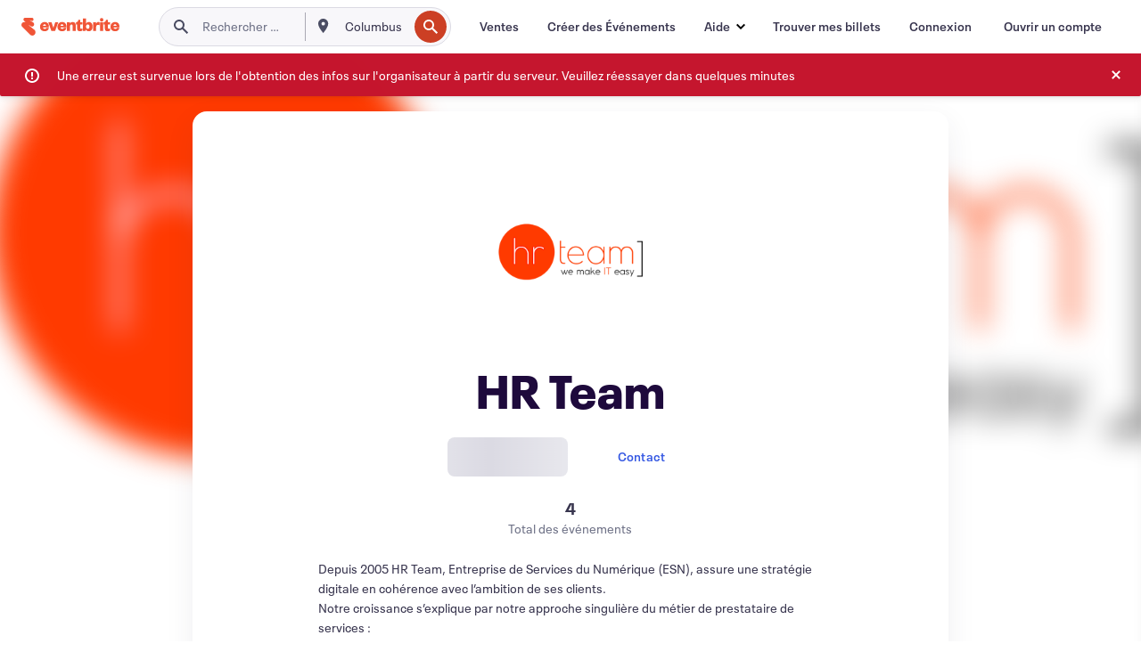

--- FILE ---
content_type: text/html
request_url: https://www.eventbrite.fr/o/hr-team-26939039439
body_size: 26920
content:







<!DOCTYPE html>
    <html xmlns="http://www.w3.org/1999/xhtml" xmlns:fb="http://ogp.me/ns/fb#" lang="fr-fr" translate="no">

    <head>
        <title>
    HR Team Événements et Billets | Eventbrite
</title>

        <meta charset="utf-8" />
        <meta http-equiv="X-UA-Compatible" content="IE=edge,chrome=1">
        <meta http-equiv="Content-Language" content="fr" />

        <link rel="preconnect" href="https://cdn.evbstatic.com" />
        <link rel="dns-prefetch" href="https://cdn.evbstatic.com" />

        <link rel="preconnect" href="https://img.evbuc.com" />
        <link rel="dns-prefetch" href="https://img.evbuc.com" />

        <link rel="preconnect" href="https://cdntranscend.eventbrite.com" />
        <link rel="dns-prefetch" href="https://cdntranscend.eventbrite.com" />
        <link rel="preconnect" href="https://synctranscend.eventbrite.com" />
        <link rel="dns-prefetch" href="https://synctranscend.eventbrite.com" />

        <link rel="preconnect" href="https://cdn.branch.io" />
        <link rel="dns-prefetch" href="https://cdn.branch.io" />

        <link rel="preconnect" href="https://www.googletagmanager.com" />
        <link rel="dns-prefetch" href="https://www.googletagmanager.com" />

        

    <link rel="icon" type="image/png" href="https://cdn.evbstatic.com/s3-build/prod/21198694032-rc2026-01-21_20.04-py27-57288e4/django/images/favicons/favicon-32x32.png" sizes="32x32">
    <link rel="icon" type="image/png" href="https://cdn.evbstatic.com/s3-build/prod/21198694032-rc2026-01-21_20.04-py27-57288e4/django/images/favicons/favicon-194x194.png" sizes="194x194">
    <link rel="icon" type="image/png" href="https://cdn.evbstatic.com/s3-build/prod/21198694032-rc2026-01-21_20.04-py27-57288e4/django/images/favicons/favicon-96x96.png" sizes="96x96">
    <link rel="icon" type="image/png" href="https://cdn.evbstatic.com/s3-build/prod/21198694032-rc2026-01-21_20.04-py27-57288e4/django/images/favicons/android-chrome-192x192.png" sizes="192x192">
    <link rel="icon" type="image/png" href="https://cdn.evbstatic.com/s3-build/prod/21198694032-rc2026-01-21_20.04-py27-57288e4/django/images/favicons/favicon-16x16.png" sizes="16x16">
    <link rel="shortcut icon" href="https://cdn.evbstatic.com/s3-build/prod/21198694032-rc2026-01-21_20.04-py27-57288e4/django/images/favicons/favicon.ico">

<link rel="mask-icon" href="https://cdn.evbstatic.com/s3-build/prod/21198694032-rc2026-01-21_20.04-py27-57288e4/django/images/favicons/safari-pinned-tab.svg" color="#f6682f">
<meta name="apple-mobile-web-app-title" content="Eventbrite">
<meta name="application-name" content="Eventbrite">
<meta name="msapplication-TileColor" content="#f6682f">
<meta name="msapplication-TileImage" content="https://cdn.evbstatic.com/s3-build/prod/21198694032-rc2026-01-21_20.04-py27-57288e4/django/images/favicons/mstile-144x144.png">
<meta name="theme-color" content="#f6682f">

        <link rel="apple-touch-icon" href="https://cdn.evbstatic.com/s3-build/prod/21198694032-rc2026-01-21_20.04-py27-57288e4/django/images/touch_icons/apple-touch-icon-180x180.png">


        
            <link rel="manifest" href="https://cdn.evbstatic.com/s3-build/prod/21198694032-rc2026-01-21_20.04-py27-57288e4/django/images/favicons/manifest.webmanifest">
        

        <meta name="y_key" content="d92e23811007b438">
        <meta name="msvalidate.01" content="A9AB07B7E430E4608E0BC57AFA5004AA" />

        
    
    

    <!-- twitter -->
    
    <meta name="twitter:card" content="summary" />
    <meta name="twitter:site" content="@eventbrite" />
    <meta name="twitter:title" content="HR Team" />
        <meta name="twitter:description" content="Depuis 2005 HR Team, Entreprise de Services du Numérique (ESN), assure une stratégie digitale en cohérence avec l’ambition de ses clients.Notre croissance s’explique par notre approche singulière du métier de prestataire de services :– Concentrer l’ensemble de nos forces sur la satisfaction de nos consultants.– Maximiser leurs performances pour en faire bénéficier nos clients.Ainsi, nous accompagnons nos clients dans la conception, le développement et l’évolution de leurs systèmes d’information autour de différents domaines d’intervention au sein de nos trois pôles d’expertises : Développement, Infrastructure et Consultant.Nous contacter : info@hr-team.netLabellisé &#34;Happy At Work 2020&#34;​" />
        <meta name="twitter:image" content="https://img.evbuc.com/https%3A%2F%2Fcdn.evbuc.com%2Fimages%2F132029999%2F336891434109%2F1%2Foriginal.20210413-075831?w=512&amp;auto=format%2Ccompress&amp;q=75&amp;sharp=10&amp;rect=0%2C0%2C600%2C600&amp;s=d62400795494b0fea64c024bba0cc16b" />

        <meta name="twitter:app:name:iphone" content="Eventbrite" />
        <meta name="twitter:app:url:iphone" content="com-eventbrite-attendee://organizer/26939039439/?referrer=eiosurlxtcar" />
        <meta name="twitter:app:id:iphone" content="487922291" />

        <meta name="twitter:app:name:googleplay" content="Eventbrite" />
        <meta name="twitter:app:url:googleplay" content="com-eventbrite-attendee://organizer/26939039439/?referrer=eandurlxtcar" />
        <meta name="twitter:app:id:googleplay" content="com.eventbrite.attendee" />


    <!-- Facebook -->
    
        <meta property="fb:app_id" content="28218816837"/>
    
    <meta property="og:site_name" content="Eventbrite"/>
        <meta property="og:image" content="https://img.evbuc.com/https%3A%2F%2Fcdn.evbuc.com%2Fimages%2F132029999%2F336891434109%2F1%2Foriginal.20210413-075831?w=512&amp;auto=format%2Ccompress&amp;q=75&amp;sharp=10&amp;rect=0%2C0%2C600%2C600&amp;s=d62400795494b0fea64c024bba0cc16b"/>
    <meta property="og:title" content="HR Team" />
        <meta property="og:description" content="Depuis 2005 HR Team, Entreprise de Services du Numérique (ESN), assure une stratégie digitale en cohérence avec l’ambition de ses clients.Notre croissance s’explique par notre approche singulière du métier de prestataire de services :– Concentrer l’ensemble de nos forces sur la satisfaction de nos consultants.– Maximiser leurs performances pour en faire bénéficier nos clients.Ainsi, nous accompagnons nos clients dans la conception, le développement et l’évolution de leurs systèmes d’information autour de différents domaines d’intervention au sein de nos trois pôles d’expertises : Développement, Infrastructure et Consultant.Nous contacter : info@hr-team.netLabellisé &#34;Happy At Work 2020&#34;​" />
    <meta property="og:url" content="https://www.eventbrite.fr/org/26939039439?ref=eofblike"/>

        <meta property="og:type" content="profile" />
    <!--The default time to live is 7 days, we are bumping to 9 days to test if this reduces crawler traffic,
    documented in ticket EB-85484-->
    <meta property="og:ttl" content="777600">



    <!-- Applications -->
    
    <meta property="al:ios:app_name" content="Eventbrite" />
    <meta property="al:ios:url" content="com-eventbrite-attendee://organizer/26939039439/?referrer=eiosurlxfbk"/>
    <meta property="al:ios:app_store_id" content="487922291" />
    <meta property="al:android:app_name" content="Eventbrite" />
    <meta property="al:android:url" content="com-eventbrite-attendee://organizer/26939039439/?referrer=eandurlxfbk" />
    <meta property="al:android:package" content="com.eventbrite.attendee" />

    

    
    <!-- android banner -->
    <link rel="alternate" href="android-app://com.eventbrite.attendee/com-eventbrite-attendee/organizer/26939039439/?referrer=eandurlxgoog" />




    <!-- Re-add rel="canonical" to organizer pages  -->
    <link rel="canonical" href="https://www.eventbrite.fr/o/hr-team-26939039439"/>


        
<script type="text/javascript">
    window.EBFONTCOND_PROPERTIES = {
        family: "Neue Plak Condensed",
        src: "https://cdn.evbstatic.com/s3-build/perm_001/dfcae5/django/js/src/eb/fonts/neueplak-condensed.js",
        oldVersions: [
            "EB.fonts.neueplak-condensed.12-01-2018",
            "EB.fonts.neueplak-condensed.12-03-2018",
        ],
        version: "EB.fonts.neueplak-condensed.08-22-2023",
    };

    window.EBFONT_PROPERTIES = {
        family: "Neue Plak",
        src: "https://cdn.evbstatic.com/s3-build/perm_001/01489c/django/js/src/eb/fonts/neueplak.js",
        oldVersions: [
            "EB.fonts.neueplak.03-19-2019",
            "EB.fonts.neueplak.10-24-2018",
            "EB.fonts.neueplak.09-20-2018",
            "EB.fonts.neueplak.09-04-2018",
            "EB.fonts.neueplak.08-30-2018",
            "EB.fonts.neueplak.08-24-2018",
            "EB.fonts.benton.10-26-2016",
            "EB.fonts.benton.11-29-2016",
        ],
        version: "EB.fonts.neueplak.08-22-2023",
    };
</script>
<script type="text/javascript" charset="utf-8" crossorigin="anonymous">/* eslint-disable */
!function(a,b){a.EB=a.EB||{},EB.renderFonts=function(c,d){d||(d=a.EBFONT_PROPERTIES.family);for(var e="",f=b.createElement("style"),g=0,h;h=c[g];g++)e+="@font-face{font-family:'"+d+"';font-weight:"+h.weight+";font-style:"+h.style+";src:url(data:application/font-woff;base64,"+h.base64+") format('woff');}";f.styleSheet&&!f.sheet?f.styleSheet.cssText=e:f.appendChild(b.createTextNode(e)),b.getElementsByTagName("head")[0].appendChild(f),b.documentElement.className+=" font-has-loaded"},EB.readWriteFontFromLocalStorage=function(a){for(var c=0;c<a.oldVersions.length;c++)localStorage.removeItem(a.oldVersions[c]);var d=JSON.parse(localStorage.getItem(a.version));if(d)EB.renderFonts(d,a.family);else{var e=b.createElement("script");e.src=a.src,EB.shouldRenderFonts=!0,EB.shouldRenderSecondaryFonts=!0,b.getElementsByTagName("head")[0].appendChild(e),setTimeout(function(){EB.shouldRenderFonts=!1,EB.shouldRenderSecondaryFonts=!1},3e3)}};try{if(a.localStorage)try{localStorage.setItem("localStorage",1),localStorage.removeItem("localStorage"),EB.readWriteFontFromLocalStorage(a.EBFONT_PROPERTIES),EB.readWriteFontFromLocalStorage(a.EBFONTCOND_PROPERTIES)}catch(c){Storage.prototype._setItem=Storage.prototype.setItem,Storage.prototype.setItem=function(){}}}catch(d){}}(window,document);
</script>


        


        
        

        <link rel="preconnect" href="https://cdn.evbstatic.com/s3-build/fe/dist/eds-css/4.3.139/styles/eds.css" /><link  rel="stylesheet" type="text/css" href="https://cdn.evbstatic.com/s3-build/fe/dist/eds-css/4.3.139/styles/eds.css" />
<link rel="preconnect" href="https://cdn.evbstatic.com/s3-build/fe/build/organizer-profile.263a850d5c8748888f23.css" /><link  rel="stylesheet" type="text/css" href="https://cdn.evbstatic.com/s3-build/fe/build/organizer-profile.263a850d5c8748888f23.css" />
<link rel="preconnect" href="https://cdn.evbstatic.com/s3-build/fe/build/vendor.c2b28bb0127dbc89ea3c.css" /><link  rel="stylesheet" type="text/css" href="https://cdn.evbstatic.com/s3-build/fe/build/vendor.c2b28bb0127dbc89ea3c.css" />
        

        






<script>
    /*global document, window */

var checkoutExternalUrls = [
    '/checkout-external',
    '/tickets-external',
    '/signin/checkout',
];

window.EB = window.EB || {};

window.EB.TranscendConsent = (function () {
    return {
        shouldDisableTranscend: function () {
            if(this.isEmbeddableContent()){
                return true;
            }
            try {
                return this.isCheckoutOrIframe();
            } catch (e) {
                return true;
            }
        },
        isEmbeddableContent: function () {
            return this.isEmbeddableStructuredContent();
        },
        isEmbeddableStructuredContent: function () {
            var structuredContenEmbeddableUrls = [
                '/structured_content/widgets',
            ];
            if(structuredContenEmbeddableUrls.find(function(url){
                return window.location.pathname.indexOf(url) !== -1;
            })){
                return true;
            }
            return false;
        },
        isCheckoutOrIframe: function () {
            return (
                checkoutExternalUrls.indexOf(window.location.pathname) >= 0 ||
                this.isInsideIframe()
            );
        },
        isInsideIframe: function () {
            try {
                return window.self !== window.top;
            } catch (e) {
                return true;
            }
        },
        isNonTld: function () {
            try {
                return !['evbdev', 'evbqa', 'eventbrite'].find(
                    (env) => window.parent.location.hostname.indexOf(env) >= 0,
                );
            } catch (e) {
                return true;
            }
        },
        isInsideNonTldIframe: function () {
            return this.isInsideIframe() && this.isNonTld();
        },
    };
})();

</script>

<script type="text/javascript">
    // Define dataLayer and the gtag function.
    window.dataLayer = window.dataLayer || [];
    if (typeof gtag !== 'function') function gtag(){ dataLayer.push(arguments); }
    gtag('set', 'developer_id.dOGRkZj', true);

    // Passing ad click, client ID, and session ID information in URLs
    gtag('set', 'url_passthrough', true);
    
</script>

<!-- Transcend Consent Airgap Code-->
    <script
        data-cfasync="false"
        src="https://cdntranscend.eventbrite.com/cm/f2747157-cf59-4ef1-8703-018defe51764/airgap.js"
        data-sync-endpoint="https://synctranscend.eventbrite.com/consent-manager/f2747157-cf59-4ef1-8703-018defe51764"
        data-ui-z-index="550"
        data-tracker-overrides="[...] GoogleConsentMode:security_storage=Essential"
        data-protect-realms="self"
        data-ui-shadow-root="open"
        data-locale="fr-FR"
        data-local-sync="allow-network-observable"
></script>
<!-- END Transcend Consent Airgap Code -->


        

<script>
    const regimes = window.airgap && window.airgap.getRegimes ? window.airgap.getRegimes() : null;
    const defaultRegime = regimes ? regimes.values().next().value : "CPRA";
    console.log("Regime detected is "+ defaultRegime + ", loading transcend via core")
    
    if (!EB.TranscendConsent.shouldDisableTranscend()) {
      try{
        // Add the event listener
        window.airgap.addEventListener(
          'sync',
          () => {
            console.log("Sync done: Show banner")
            window.transcend.ready((transcend) => {
              transcend.autoShowConsentManager();
            })
          },
          { once: true } // we only want this to run on initial sync
        );
      }catch(error) {
        console.error("Failed to sync and load the banner")
      }  
    } else {
            console.log("Do not show banner")
    }
    dataLayer.push({ event: "transcendLoaded" });
</script>

        
    

        <script type="text/javascript">
        //<![CDATA[
        (function() {
            var ga = document.createElement('script'); ga.type = 'text/javascript'; ga.defer = true;
            ga.src = ('https:' == document.location.protocol ? 'https://ssl' : 'http://www') + '.google-analytics.com/ga.js';
            var s = document.getElementsByTagName('script')[0]; s.parentNode.insertBefore(ga, s);
        })();

        var _gaq = _gaq || [];
        //]]>
        </script>
        <script>
            (function(i,s,o,g,r,a,m){i['GoogleAnalyticsObject']=r;i[r]=i[r]||function(){
                (i[r].q=i[r].q||[]).push(arguments)},i[r].l=1*new Date();a=s.createElement(o),
                m=s.getElementsByTagName(o)[0];a.async=1;a.src=g;m.parentNode.insertBefore(a,m)
            })(window,document,'script','//www.google-analytics.com/analytics.js','ga');

            ga('create', 'UA-141520-1', {'allowLinker': true, 'cookieFlags': 'SameSite=None; Secure' }, 'auto');



            ga('set', 'forceSSL', true);
        </script>


        
    
        <!-- Google Tag Manager - Eventbrite - Main container-->
            <script type="text/javascript">
                window.dataLayer = window.dataLayer || [];
                dataLayer.push({
                    'dfaPartnerID': 'dfa_partner_id_not_set',
                    'publicUserID': ''
                });
                
        (function(w,d,s,l,i){w[l]=w[l]||[];w[l].push({'gtm.start':
        new Date().getTime(),event:'gtm.js'});var f=d.getElementsByTagName(s)[0],
        j=d.createElement(s),dl=l!='dataLayer'?'&l='+l:'';j.async=true;j.src=
        'https://www.googletagmanager.com/gtm.js?id='+i+dl;f.parentNode.insertBefore(j,f);
        })(window,document,'script','dataLayer','GTM-5P8FXJ');
        
            </script>
        <!-- End Google Tag Manager -->


        


        

<script type="text/javascript">

    var customActions = {
        SaveClicked: 'save_event',
    };
    var branchMedatata = { metadata : {} };
    //Adding user authenticated metatag

    (function(b,r,a,n,c,h,_,s,d,k){if(!b[n]||!b[n]._q){for(;s<_.length;)c(h,_[s++]);d=r.createElement(a);d.defer=1;d.src="https://cdn.branch.io/branch-latest.min.js";k=r.getElementsByTagName(a)[0];k.parentNode.insertBefore(d,k);b[n]=h}})(window,document,"script","branch",function(b,r){b[r]=function(){b._q.push([r,arguments])}},{_q:[],_v:1},"addListener applyCode autoAppIndex banner closeBanner closeJourney creditHistory credits data deepview deepviewCta first getCode init link logout redeem referrals removeListener sendSMS setBranchViewData setIdentity track validateCode trackCommerceEvent logEvent disableTracking".split(" "), 0);
        branch.init('key_live_epYrpbv3NngOvWj47OM81jmgCFkeYUlx' , branchMedatata, function(err, data) {branch.addListener(branchListener);});
        
    function branchListener(eventName, data) {

        var eventsToTrack = [
            'didShowJourney',
            'didClickJourneyCTA',
            'didClickJourneyClose',
        ]; // List of events to track

        if (eventName && data && data.journey_link_data && eventsToTrack.includes(eventName)){
            var journeyName = data.journey_link_data.journey_name + ' - ' + data.journey_link_data.view_name +' - ' + data.journey_link_data.journey_id;
            trackEventBranchIO(eventName, journeyName);    
        }
    }

    function trackEventBranchIO(eventName, journeyName){

        if(window && window.dataLayer){
            window.dataLayer.push({ 
            eventName, eventData: { journeyName }, 
            // Required:
            event: "track", 
            sendToHeap: true 
            });
        
        };
    }

    function addBranchIOMetatags(
        name,
        content,
        extraData = null,
    ){
        
        var metadata = {
            [name]: content,
            custom_action: customActions[name] ? customActions[name] : name,
        };

        //Keep userAuthenticated metadata

        //Adding metadata
        addMetadata(metadata);

        //Add extra data
        extraData && addMetadata(extraData);

        branch.track('pageview');        
    }   
    
   function addMetadata(branchData){
        if (document) {
            Object.entries(branchData).forEach(([key, value]) => {
                const meta = document.createElement('meta');
                meta.content = value;
                meta.name = 'branch:deeplink:' + key;
                document.head.appendChild(meta);
            });
        }
    }
</script>


        
            
    





<meta name="robots" content="noindex, follow, " />

    <meta name="description" content="HR Team is using Eventbrite to organize  upcoming events. Check out HR Team&#39;s events, learn more, or contact this organizer." />
        <meta name="keywords" content="HR Team, HR Team tickets, eventbrite" />
        <meta name="viewport" content="initial-scale=1, width=device-width">

        

        
                
        
    </head>

    

    <body class="">
        
    
        <noscript>
            <iframe src="https://www.googletagmanager.com/ns.html?id=GTM-5P8FXJ"
            height="0" width="0" style="display:none;visibility:hidden"></iframe>
        </noscript>


        
        
        
            <div id="root"><div class="eds-structure eds-structure--min-height" data-spec="eds-structure"><div class="eds-structure__header"><header class="GlobalNav-module__main___jfEt2 GlobalNav-module__withSearchDropdown___GARO5"><nav aria-label="Navigation Principale" data-testid="global-nav" class="GlobalNav-module__navContainer___3so1o"><div class="GlobalNav-module__navWrapper___1bK0r"><div class="GlobalNav-module__mobileNavTopSection___3piCz"><div class="GlobalNav-module__logo___1m77E" tabindex="-1"><a href="https://www.eventbrite.fr/" aria-label="Accueil" style="background-color:transparent" class="Logo-module__desktop___34U8a" tabindex="0" data-heap-id="seo-global-nav-logo-desktop-click"><i class="eds-vector-image eds-brand--small eds-vector-image--ui-orange eds-vector-image--block eds-vector-image-size--reset" title="Eventbrite" data-spec="icon" data-testid="icon" style="height:auto;width:110px"><svg id="logo-wordmark-brand_svg__Layer_1" x="0" y="0" viewBox="0 0 2300 400.8" xml:space="preserve"><style>
        .logo-wordmark-brand_svg__st3{fill:#221d19}
    </style><g><g><path class="logo-wordmark-brand_svg__st3" d="M794 99.5l-43.2 123H749l-43.1-123h-75.6l73.8 198h85.8l73.8-198zM1204.1 94.1c-29.8 0-53.4 13.3-64 35.1V99.5h-72v198.1h72v-97.3c0-29.8 9.8-49.3 34.2-49.3 21.8 0 29.4 14.2 29.4 41.3v105.2h72V173.2c0-41.3-17.4-79.1-71.6-79.1zM1753.1 134.6V99.5h-72v198.1h72V207c0-33.3 16.5-47.7 43.1-47.7 13.8 0 28.9 2.7 38.7 8.5v-68c-4.9-4-15.6-7.6-27.6-7.6-26.2 0-47.1 20.2-54.2 42.4zM1846.9 99.5h72v198.1h-72z"></path><circle class="logo-wordmark-brand_svg__st3" cx="1882.9" cy="44.9" r="40.7"></circle><path class="logo-wordmark-brand_svg__st3" d="M2028.9 221.5v-72.4h51.6V99.4h-51.6V44.8h-43.2c0 30.2-24.5 54.6-54.7 54.6v49.7h26.7v93.2c0 46.7 31.5 60.4 64.9 60.4 27.1 0 44.4-6.7 59.6-17.8v-46.6c-12 4.9-21.8 6.7-30.6 6.7-14.7.1-22.7-6.6-22.7-23.5zM1402 245.1s-.1 0 0 0h-.2c-14.6 0-22.5-6.7-22.5-23.5v-72.4h51.6V99.4h-51.6V44.8h-43.2c0 30.2-24.5 54.6-54.7 54.6h-.1v49.7h26.7v93.2c0 46.7 31.5 60.4 64.9 60.4 27.1 0 44.4-6.7 59.6-17.8v-46.6c-11.9 4.9-21.7 6.8-30.5 6.8zM1402 245.1h-.1.1c-.1 0 0 0 0 0zM543.9 94.2c-61.7 0-107.9 44.9-107.9 107.5 0 63.1 45.3 101.3 108.8 101.3 57.7 0 92.2-30.1 100.4-76h-59.1c-6.7 15.5-19.1 22.2-38.6 22.2-21.8 0-39.5-11.5-41.3-36h139v-20c-.1-53.7-35.2-99-101.3-99zM507 178.6c2.7-18.7 12.9-32.9 36-32.9 21.3 0 32.9 15.1 33.8 32.9H507zM954.1 94.2c-61.7 0-107.9 44.9-107.9 107.5 0 63.1 45.3 101.3 108.8 101.3 57.7 0 92.2-30.1 100.4-76h-59.1c-6.7 15.5-19.1 22.2-38.6 22.2-21.8 0-39.5-11.5-41.3-36h139v-20c0-53.7-35.1-99-101.3-99zm-36.9 84.4c2.7-18.7 12.9-32.9 36-32.9 21.3 0 32.9 15.1 33.8 32.9h-69.8zM2300 193.2c0-53.7-35.1-99-101.3-99-61.7 0-107.9 44.9-107.9 107.5 0 63.1 45.3 101.3 108.8 101.3 57.7 0 92.2-30.1 100.4-76h-59.1c-6.7 15.5-19.1 22.2-38.6 22.2-21.8 0-39.5-11.5-41.3-36h139v-20zm-138.1-14.6c2.7-18.7 12.9-32.9 36-32.9 21.3 0 32.9 15.1 33.8 32.9h-69.8zM1582 93.8c-33.3 0-55.6 16-65.4 39.6v-116h-72v280.1h55.6l12.4-34.2c11.1 24 36 39.6 68 39.6 59.6 0 89.4-45.8 89.4-104.5 0-58.4-29.8-104.6-88-104.6zm-25.3 153.4c-24.5 0-40-18.7-40-47.6V197c0-28.5 15.6-47.1 40-47.1 28 0 40.9 20 40.9 48.5 0 28.8-12.9 48.8-40.9 48.8z"></path></g><path class="logo-wordmark-brand_svg__st3" d="M302.8 269L170.1 165.6c-2.2-1.7.1-5.1 2.5-3.7l51.8 29c23.5 13.2 53.2 5.5 67.4-17.3 15-24.1 7.1-55.8-17.5-70l-76-43.9c-2.4-1.4-.6-5.1 2-4l34.9 14c.1 0 .9.3 1.2.4 3.7 1.3 7.7 2 11.8 2 18.9 0 34.5-15 35.8-32.8C285.7 16.1 268.1 0 247 0H85.6C64.9 0 47.4 16.9 47.7 37.6c.1 11 5.1 20.8 12.8 27.5 5.8 5.1 25.4 20.7 34.7 28.2 1.7 1.3.7 4-1.4 4H61.5C27.5 97.5 0 125.1 0 159.1c0 17.2 7 32.7 18.4 44l187.1 177.8c13.2 12.3 31 19.9 50.5 19.9 41 0 74.2-33.2 74.2-74.2-.1-23.2-10.7-44-27.4-57.6z"></path></g></svg><span class="eds-is-hidden-accessible">Eventbrite</span></i></a><a href="https://www.eventbrite.fr/" aria-label="Accueil" style="background-color:transparent" class="Logo-module__mobile___2HSZd" tabindex="0" data-heap-id="seo-global-nav-logo-mobile-click"><i class="eds-vector-image eds-brand--small eds-vector-image--ui-orange eds-vector-image--block eds-vector-image-size--reset" title="Eventbrite" data-spec="icon" data-testid="icon" style="height:24px;width:24px"><svg id="logo-e-brand_svg__Layer_1" x="0" y="0" viewBox="0 0 1000 1213.9" xml:space="preserve"><style></style><g><path d="M917 814.9L515.3 501.7c-6.7-5.1.2-15.4 7.5-11.3l156.9 87.9c71.1 39.9 161 16.8 204.1-52.4 45.4-73 21.4-169.1-53.2-212.2L600.4 180.6c-7.3-4.3-1.9-15.3 6-12.2l105.8 42.3c.2.1 2.7 1 3.7 1.3 11.2 3.9 23.3 6.1 35.9 6.1 57.4 0 104.5-45.4 108.6-99.4C865.5 48.9 812 0 748.2 0h-489c-62.8 0-115.5 51.3-114.7 113.9.4 33.3 15.3 63 38.7 83.4 17.6 15.3 76.9 62.8 105.1 85.3 5 4 2.2 12.1-4.3 12.1h-97.9C83.2 295.3 0 378.9 0 482c0 52.1 21.3 99.2 55.6 133.1l566.6 538.5c40.1 37.4 93.9 60.3 153.1 60.3 124.1 0 224.7-100.6 224.7-224.7 0-70.3-32.4-133.1-83-174.3z" fill="#221d19"></path></g></svg><span class="eds-is-hidden-accessible">Eventbrite</span></i></a></div><div class="GlobalNav-module__mobileNavLinks___3XK3A"><ul class="GlobalNav-module__mobileNavLinkContainer___2IozU"><li class="GlobalNav-module__mobileNavListLink___3VHlx"><a class="NavLink-module__main___3_J-1 GlobalNav-module__mobileLogin___3ohFw" href="https://www.eventbrite.fr/signin/signup/?referrer=%2Fmytickets" data-testid="navLink" aria-label="Trouver mes billets" data-heap-id="seo-global-nav-link-find-my-tickets-click"><span aria-label="Trouver mes billets">Trouver mes billets</span></a></li><li class="GlobalNav-module__mobileNavListLink___3VHlx"><a class="NavLink-module__main___3_J-1 GlobalNav-module__mobileLogin___3ohFw" href="https://www.eventbrite.fr/signin/?referrer=%2Fo%2Fhr-team-26939039439" data-testid="navLink" aria-label="Connexion" data-heap-id="seo-global-nav-link-login-click" rel="nofollow"><span aria-label="Connexion">Connexion</span></a></li><li class="GlobalNav-module__mobileNavListLink___3VHlx"><a class="NavLink-module__main___3_J-1 GlobalNav-module__mobileSignup___1625C" href="https://www.eventbrite.fr/signin/signup/?referrer=%2Fo%2Fhr-team-26939039439" data-testid="navLink" aria-label="Ouvrir un compte" data-heap-id="seo-global-nav-link-signup-click" rel="nofollow"><span aria-label="Ouvrir un compte">Ouvrir un compte</span></a></li><li data-heap-id="seo-global-nav-dropdown-mobile-click" class="MobileDropdown-module__mobileDropdown___1-DuJ" tabindex="0"><i class="Icon_root__1kdkz Icon_icon-small__1kdkz" aria-hidden="true"><svg xmlns="http://www.w3.org/2000/svg" width="24" height="24" fill="#3A3247" viewBox="0 0 24 24"><path d="M20 5H4v2h16zM4 11h16v2H4zm0 6h16v2H4z" clip-rule="evenodd"></path></svg></i><i class="Icon_root__1kdkz Icon_icon-small__1kdkz" aria-hidden="true"><svg xmlns="http://www.w3.org/2000/svg" width="24" height="24" fill="#3A3247" viewBox="0 0 24 24"><path d="m13.4 12 3.5-3.5-1.4-1.4-3.5 3.5-3.5-3.5-1.4 1.4 3.5 3.5-3.5 3.5 1.4 1.4 3.5-3.5 3.5 3.5 1.4-1.4z"></path></svg></i><ul class="Dropdown-module__dropdown___3wMWo" aria-label="sous-menu" data-testid="global-nav-dropdown"><li data-testid="link-container__level1" class="Dropdown-module__navLinkContainer___IFjfQ"><a class="NavLink-module__main___3_J-1 nav-link__dropdown nav-link__dropdpown__level1" href="https://www.eventbrite.fr/d/local/events/" data-testid="navLink" aria-label="Trouver des Événements" data-heap-id="seo-global-nav-link-find-events-click"><span data-testid="navLink-icon" class=""><i class="Icon_root__1kdkz Icon_icon-small__1kdkz" aria-hidden="true"><i class="Icon_root__1kdkz Icon_icon-small__1kdkz" aria-hidden="true"><svg xmlns="http://www.w3.org/2000/svg" width="24" height="24" fill="#3A3247" viewBox="0 0 24 24"><path d="M10 13h4v-2h-4zm6 5h-.413c-.603-1.437-1.833-2.424-3.587-2.424S9.016 16.563 8.413 18H8V6h.413C9.016 7.437 10.246 8.424 12 8.424S14.984 7.437 15.587 6H16zM14 4s0 2.424-2 2.424S10 4 10 4H6v16h4s0-2.424 2-2.424S14 20 14 20h4V4z" clip-rule="evenodd"></path></svg></i></i></span><span aria-label="Trouver des Événements">Trouver des Événements</span></a></li><li class="NestedDropdownItem-module__nestedDropdownTrigger___3e99X" tabindex="-1"><span data-heap-id="seo-global-nav-dropdown-create-events-click" class="NestedDropdownItem-module__titleContainer___28qcS" tabindex="0"><span class="NestedDropdownItem-module__iconContainer___1eN6Z"><i class="eds-vector-image eds-icon--small" data-spec="icon" data-testid="icon" aria-hidden="true"><i class="Icon_root__1kdkz Icon_icon-small__1kdkz" aria-hidden="true"><svg xmlns="http://www.w3.org/2000/svg" width="24" height="24" fill="#3A3247" viewBox="0 0 24 24"><path d="M17 6.5v-2h-2v2H9v-2H7v2H5v13h14v-13zm0 11H7v-7h10v8z" clip-rule="evenodd"></path></svg></i></i></span><span>Créer des Événements</span><span class="NestedDropdownItem-module__arrowIcons___2NwH6"><i class="eds-vector-image eds-icon--small" data-spec="icon" data-testid="icon" aria-hidden="true"><svg id="chevron-up-chunky_svg__eds-icon--chevron-up-chunky_svg" x="0" y="0" viewBox="0 0 24 24" xml:space="preserve"><path id="chevron-up-chunky_svg__eds-icon--chevron-up-chunky_base" fill-rule="evenodd" clip-rule="evenodd" d="M17 13.8l-5-5-5 5 1.4 1.4 3.6-3.6 3.6 3.6z"></path></svg></i><i class="eds-vector-image eds-icon--small" data-spec="icon" data-testid="icon" aria-hidden="true"><svg id="chevron-down-chunky_svg__eds-icon--chevron-down-chunky_svg" x="0" y="0" viewBox="0 0 24 24" xml:space="preserve"><path id="chevron-down-chunky_svg__eds-icon--chevron-down-chunky_base" fill-rule="evenodd" clip-rule="evenodd" d="M7 10.2l5 5 5-5-1.4-1.4-3.6 3.6-3.6-3.6z"></path></svg></i></span></span><ul class="NestedDropdownItem-module__submenu___3TV4u" aria-label="sous-menu"><li data-heap-id="seo-global-nav-dropdown-solutions-click" tabindex="0" class="SecondaryDropdown-module__secondaryDropdownTrigger___2tgnG" data-globalnav-text="Solutions"><span class="SecondaryDropdown-module__titleContainer___2j-cS"><span>Solutions</span><span class="SecondaryDropdown-module__iconContainer___14tna"><i class="eds-vector-image eds-icon--small" data-spec="icon" data-testid="icon" aria-hidden="true"><svg id="chevron-right-chunky_svg__eds-icon--chevron-right-chunky_svg" x="0" y="0" viewBox="0 0 24 24" xml:space="preserve"><path id="chevron-right-chunky_svg__eds-icon--chevron-right-chunky_base" fill-rule="evenodd" clip-rule="evenodd" d="M10.2 17l5-5-5-5-1.4 1.4 3.6 3.6-3.6 3.6z"></path></svg></i></span></span><ul class="SecondaryDropdown-module__secondaryDropdown___3kH0U"><button tabindex="0"><svg id="chevron-left-chunky_svg__eds-icon--chevron-left-chunky_svg" x="0" y="0" viewBox="0 0 24 24" xml:space="preserve"><path id="chevron-left-chunky_svg__eds-icon--chevron-left-chunky_base" fill-rule="evenodd" clip-rule="evenodd" d="M13.8 7l-5 5 5 5 1.4-1.4-3.6-3.6 3.6-3.6z"></path></svg>Solutions</button><li class="SecondaryDropdown-module__navLinkContainer___1UKfq"><a class="NavLink-module__main___3_J-1 nav-link__dropdown" href="https://www.eventbrite.fr/l/sell-tickets/" data-testid="navLink" aria-label="Billetterie de l&#x27;Événement" data-heap-id="seo-global-nav-link-event-ticketing-click"><span aria-label="Billetterie de l&#x27;Événement">Billetterie de l&#x27;Événement</span></a></li><li class="SecondaryDropdown-module__navLinkContainer___1UKfq"><a class="NavLink-module__main___3_J-1 nav-link__dropdown" href="https://www.eventbrite.fr/organizer/features/event-marketing-platform/" data-testid="navLink" aria-label="Plateforme de Marketing Événementiel" data-heap-id="seo-global-nav-link-marketing-suite-click"><span aria-label="Plateforme de Marketing Événementiel">Plateforme de Marketing Événementiel</span></a></li><li class="SecondaryDropdown-module__navLinkContainer___1UKfq"><a class="NavLink-module__main___3_J-1 nav-link__dropdown" href="https://www.eventbrite.fr/l/eventbrite-ads/" data-testid="navLink" aria-label="Pubs Eventbrite" data-heap-id="seo-global-nav-link-eventbrite-ads-click"><span aria-label="Pubs Eventbrite">Pubs Eventbrite</span></a></li><li class="SecondaryDropdown-module__navLinkContainer___1UKfq"><a class="NavLink-module__main___3_J-1 nav-link__dropdown" href="https://www.eventbrite.fr/l/event-payment/" data-testid="navLink" aria-label="Paiements" data-heap-id="seo-global-nav-link-payments-click"><span aria-label="Paiements">Paiements</span></a></li></ul></li><li data-heap-id="seo-global-nav-dropdown-industry-click" tabindex="0" class="SecondaryDropdown-module__secondaryDropdownTrigger___2tgnG" data-globalnav-text="Industry"><span class="SecondaryDropdown-module__titleContainer___2j-cS"><span>Secteur</span><span class="SecondaryDropdown-module__iconContainer___14tna"><i class="eds-vector-image eds-icon--small" data-spec="icon" data-testid="icon" aria-hidden="true"><svg id="chevron-right-chunky_svg__eds-icon--chevron-right-chunky_svg" x="0" y="0" viewBox="0 0 24 24" xml:space="preserve"><path id="chevron-right-chunky_svg__eds-icon--chevron-right-chunky_base" fill-rule="evenodd" clip-rule="evenodd" d="M10.2 17l5-5-5-5-1.4 1.4 3.6 3.6-3.6 3.6z"></path></svg></i></span></span><ul class="SecondaryDropdown-module__secondaryDropdown___3kH0U"><button tabindex="0"><svg id="chevron-left-chunky_svg__eds-icon--chevron-left-chunky_svg" x="0" y="0" viewBox="0 0 24 24" xml:space="preserve"><path id="chevron-left-chunky_svg__eds-icon--chevron-left-chunky_base" fill-rule="evenodd" clip-rule="evenodd" d="M13.8 7l-5 5 5 5 1.4-1.4-3.6-3.6 3.6-3.6z"></path></svg>Secteur</button><li class="SecondaryDropdown-module__navLinkContainer___1UKfq"><a class="NavLink-module__main___3_J-1 nav-link__dropdown" href="https://www.eventbrite.fr/l/music/" data-testid="navLink" aria-label="Musique" data-heap-id="seo-global-nav-link-music-click"><span aria-label="Musique">Musique</span></a></li><li class="SecondaryDropdown-module__navLinkContainer___1UKfq"><a class="NavLink-module__main___3_J-1 nav-link__dropdown" href="https://www.eventbrite.fr/organizer/event-industry/food-drink-event-ticketing/" data-testid="navLink" aria-label="Nourriture et Boisson" data-heap-id="seo-global-nav-link-food-&amp;-beverage-click"><span aria-label="Nourriture et Boisson">Nourriture et Boisson</span></a></li><li class="SecondaryDropdown-module__navLinkContainer___1UKfq"><a class="NavLink-module__main___3_J-1 nav-link__dropdown" href="https://www.eventbrite.fr/organizer/event-industry/performing-arts/" data-testid="navLink" aria-label="Arts de la scène" data-heap-id="seo-global-nav-link-performing-arts-click"><span aria-label="Arts de la scène">Arts de la scène</span></a></li><li class="SecondaryDropdown-module__navLinkContainer___1UKfq"><a class="NavLink-module__main___3_J-1 nav-link__dropdown" href="https://www.eventbrite.fr/l/npo/" data-testid="navLink" aria-label="Œuvres de bienfaisance" data-heap-id="seo-global-nav-link-charity-&amp;-causes-click"><span aria-label="Œuvres de bienfaisance">Œuvres de bienfaisance</span></a></li><li class="SecondaryDropdown-module__navLinkContainer___1UKfq"><a class="NavLink-module__main___3_J-1 nav-link__dropdown" href="https://www.eventbrite.fr/organizer/event-format/host-retail-events/" data-testid="navLink" aria-label="Ventes" data-heap-id="seo-global-nav-link-retail-click"><span aria-label="Ventes">Ventes</span></a></li></ul></li><li data-heap-id="seo-global-nav-dropdown-event-types-click" tabindex="0" class="SecondaryDropdown-module__secondaryDropdownTrigger___2tgnG" data-globalnav-text="Event Types"><span class="SecondaryDropdown-module__titleContainer___2j-cS"><span>Types d&#x27;événement</span><span class="SecondaryDropdown-module__iconContainer___14tna"><i class="eds-vector-image eds-icon--small" data-spec="icon" data-testid="icon" aria-hidden="true"><svg id="chevron-right-chunky_svg__eds-icon--chevron-right-chunky_svg" x="0" y="0" viewBox="0 0 24 24" xml:space="preserve"><path id="chevron-right-chunky_svg__eds-icon--chevron-right-chunky_base" fill-rule="evenodd" clip-rule="evenodd" d="M10.2 17l5-5-5-5-1.4 1.4 3.6 3.6-3.6 3.6z"></path></svg></i></span></span><ul class="SecondaryDropdown-module__secondaryDropdown___3kH0U"><button tabindex="0"><svg id="chevron-left-chunky_svg__eds-icon--chevron-left-chunky_svg" x="0" y="0" viewBox="0 0 24 24" xml:space="preserve"><path id="chevron-left-chunky_svg__eds-icon--chevron-left-chunky_base" fill-rule="evenodd" clip-rule="evenodd" d="M13.8 7l-5 5 5 5 1.4-1.4-3.6-3.6 3.6-3.6z"></path></svg>Types d&#x27;événement</button><li class="SecondaryDropdown-module__navLinkContainer___1UKfq"><a class="NavLink-module__main___3_J-1 nav-link__dropdown" href="https://www.eventbrite.fr/organizer/event-type/music-venues/" data-testid="navLink" aria-label="Concerts" data-heap-id="seo-global-nav-link-concerts-click"><span aria-label="Concerts">Concerts</span></a></li><li class="SecondaryDropdown-module__navLinkContainer___1UKfq"><a class="NavLink-module__main___3_J-1 nav-link__dropdown" href="https://www.eventbrite.fr/organizer/event-type/create-a-workshop/" data-testid="navLink" aria-label="Cours et ateliers" data-heap-id="seo-global-nav-link-classes-&amp;-workshops-click"><span aria-label="Cours et ateliers">Cours et ateliers</span></a></li><li class="SecondaryDropdown-module__navLinkContainer___1UKfq"><a class="NavLink-module__main___3_J-1 nav-link__dropdown" href="https://www.eventbrite.fr/organizer/event-type/festival-solutions/" data-testid="navLink" aria-label="Festivals et Foires" data-heap-id="seo-global-nav-link-festivals-&amp;-fairs-click"><span aria-label="Festivals et Foires">Festivals et Foires</span></a></li><li class="SecondaryDropdown-module__navLinkContainer___1UKfq"><a class="NavLink-module__main___3_J-1 nav-link__dropdown" href="https://www.eventbrite.fr/l/conferences/" data-testid="navLink" aria-label="Conférences" data-heap-id="seo-global-nav-link-conferences-click"><span aria-label="Conférences">Conférences</span></a></li><li class="SecondaryDropdown-module__navLinkContainer___1UKfq"><a class="NavLink-module__main___3_J-1 nav-link__dropdown" href="https://www.eventbrite.fr/organizer/event-type/eventbrite-for-business/" data-testid="navLink" aria-label="Événements professionnels" data-heap-id="seo-global-nav-link-corporate-events-click"><span aria-label="Événements professionnels">Événements professionnels</span></a></li><li class="SecondaryDropdown-module__navLinkContainer___1UKfq"><a class="NavLink-module__main___3_J-1 nav-link__dropdown" href="https://www.eventbrite.fr/organizer/event-type/virtual-events-platform/" data-testid="navLink" aria-label="Événements En Ligne" data-heap-id="seo-global-nav-link-online-events-click"><span aria-label="Événements En Ligne">Événements En Ligne</span></a></li></ul></li><li data-heap-id="seo-global-nav-dropdown-blog-click" tabindex="0" class="SecondaryDropdown-module__secondaryDropdownTrigger___2tgnG" data-globalnav-text="Blog"><span class="SecondaryDropdown-module__titleContainer___2j-cS"><span>Blog</span><span class="SecondaryDropdown-module__iconContainer___14tna"><i class="eds-vector-image eds-icon--small" data-spec="icon" data-testid="icon" aria-hidden="true"><svg id="chevron-right-chunky_svg__eds-icon--chevron-right-chunky_svg" x="0" y="0" viewBox="0 0 24 24" xml:space="preserve"><path id="chevron-right-chunky_svg__eds-icon--chevron-right-chunky_base" fill-rule="evenodd" clip-rule="evenodd" d="M10.2 17l5-5-5-5-1.4 1.4 3.6 3.6-3.6 3.6z"></path></svg></i></span></span><ul class="SecondaryDropdown-module__secondaryDropdown___3kH0U"><button tabindex="0"><svg id="chevron-left-chunky_svg__eds-icon--chevron-left-chunky_svg" x="0" y="0" viewBox="0 0 24 24" xml:space="preserve"><path id="chevron-left-chunky_svg__eds-icon--chevron-left-chunky_base" fill-rule="evenodd" clip-rule="evenodd" d="M13.8 7l-5 5 5 5 1.4-1.4-3.6-3.6 3.6-3.6z"></path></svg>Blog</button><li class="SecondaryDropdown-module__navLinkContainer___1UKfq"><a class="NavLink-module__main___3_J-1 nav-link__dropdown" href="https://www.eventbrite.fr/blog/category/tips-and-guides/" data-testid="navLink" aria-label="Conseils et Guides" data-heap-id="seo-global-nav-link-tips-&amp;-guides-click"><span aria-label="Conseils et Guides">Conseils et Guides</span></a></li><li class="SecondaryDropdown-module__navLinkContainer___1UKfq"><a class="NavLink-module__main___3_J-1 nav-link__dropdown" href="https://www.eventbrite.fr/blog/category/news-and-trends/" data-testid="navLink" aria-label="Nouveautés et Tendances" data-heap-id="seo-global-nav-link-news-&amp;-trends-click"><span aria-label="Nouveautés et Tendances">Nouveautés et Tendances</span></a></li><li class="SecondaryDropdown-module__navLinkContainer___1UKfq"><a class="NavLink-module__main___3_J-1 nav-link__dropdown" href="https://www.eventbrite.fr/blog/category/community/" data-testid="navLink" aria-label="Événement communautaire" data-heap-id="seo-global-nav-link-community-click"><span aria-label="Événement communautaire">Événement communautaire</span></a></li><li class="SecondaryDropdown-module__navLinkContainer___1UKfq"><a class="NavLink-module__main___3_J-1 nav-link__dropdown" href="https://www.eventbrite.fr/blog/category/tools-and-features/" data-testid="navLink" aria-label="Outils et Fonctionnalités" data-heap-id="seo-global-nav-link-tools-&amp;-features-click"><span aria-label="Outils et Fonctionnalités">Outils et Fonctionnalités</span></a></li></ul></li></ul></li><li data-testid="link-container__level1" class="Dropdown-module__navLinkContainer___IFjfQ"><a class="NavLink-module__main___3_J-1 nav-link__dropdown nav-link__dropdpown__level1" href="https://www.eventbrite.fr/organizer/overview/" data-testid="navLink" aria-label="Créer des Événements" data-heap-id="seo-global-nav-link-create-events-click"><span aria-label="Créer des Événements">Créer des Événements</span></a></li><li data-testid="link-container__level1" class="Dropdown-module__navLinkContainer___IFjfQ"><a class="NavLink-module__main___3_J-1 nav-link__dropdown nav-link__dropdpown__level1" href="https://www.eventbrite.fr/organizer/contact-sales/" data-testid="navLink" aria-label="Ventes" data-heap-id="seo-global-nav-link-contact-sales-click"><span aria-label="Ventes">Ventes</span></a></li><li data-testid="link-container__level1" class="Dropdown-module__navLinkContainer___IFjfQ"><a class="NavLink-module__main___3_J-1 nav-link__dropdown nav-link__dropdpown__level1" href="https://www.eventbrite.fr/signin/signup/?referrer=/manage/events/create/" data-testid="navLink" aria-label="Commencer" data-heap-id="seo-global-nav-link-get-started-click"><span style="color:#3659E3" aria-label="Commencer">Commencer</span></a></li><li class="NestedDropdownItem-module__nestedDropdownTrigger___3e99X" tabindex="-1"><span data-heap-id="seo-global-nav-dropdown-help-center-click" class="NestedDropdownItem-module__titleContainer___28qcS" tabindex="0"><span class="NestedDropdownItem-module__iconContainer___1eN6Z"><i class="eds-vector-image eds-icon--small" data-spec="icon" data-testid="icon" aria-hidden="true"><i class="Icon_root__1kdkz Icon_icon-small__1kdkz" aria-hidden="true"><svg xmlns="http://www.w3.org/2000/svg" width="24" height="24" fill="#3A3247" viewBox="0 0 24 24"><path d="M18 12c0-3.308-2.692-6-6-6s-6 2.692-6 6 2.692 6 6 6 6-2.692 6-6m2 0a8 8 0 1 1-16 0 8 8 0 0 1 16 0m-7.152 1.9a74 74 0 0 0 1.298-2.205q.408-.735.556-1.161.148-.428.148-.834 0-.68-.303-1.174-.302-.495-.902-.76-.6-.266-1.464-.266-1.446 0-2.088.661-.643.66-.643 1.91h1.384q0-.47.099-.78a.88.88 0 0 1 .383-.487q.285-.18.803-.18.667 0 .952.297t.284.828q0 .333-.148.735-.149.402-.575 1.156a95 95 0 0 1-1.34 2.26zm-.815 2.72a.92.92 0 0 0 .66-.254.86.86 0 0 0 .267-.648.9.9 0 0 0-.266-.668.9.9 0 0 0-.661-.259q-.42 0-.674.26a.92.92 0 0 0-.253.667q0 .395.253.648.255.255.674.254" clip-rule="evenodd"></path></svg></i></i></span><span>Aide</span><span class="NestedDropdownItem-module__arrowIcons___2NwH6"><i class="eds-vector-image eds-icon--small" data-spec="icon" data-testid="icon" aria-hidden="true"><svg id="chevron-up-chunky_svg__eds-icon--chevron-up-chunky_svg" x="0" y="0" viewBox="0 0 24 24" xml:space="preserve"><path id="chevron-up-chunky_svg__eds-icon--chevron-up-chunky_base" fill-rule="evenodd" clip-rule="evenodd" d="M17 13.8l-5-5-5 5 1.4 1.4 3.6-3.6 3.6 3.6z"></path></svg></i><i class="eds-vector-image eds-icon--small" data-spec="icon" data-testid="icon" aria-hidden="true"><svg id="chevron-down-chunky_svg__eds-icon--chevron-down-chunky_svg" x="0" y="0" viewBox="0 0 24 24" xml:space="preserve"><path id="chevron-down-chunky_svg__eds-icon--chevron-down-chunky_base" fill-rule="evenodd" clip-rule="evenodd" d="M7 10.2l5 5 5-5-1.4-1.4-3.6 3.6-3.6-3.6z"></path></svg></i></span></span><ul class="NestedDropdownItem-module__submenu___3TV4u" aria-label="sous-menu"><li class="NestedDropdownItem-module__navLinkContainer___2xtE8"><a class="NavLink-module__main___3_J-1 nav-link__dropdown" href="https://www.eventbrite.fr/help/fr/" data-testid="navLink" aria-label="Aide" data-heap-id="seo-global-nav-link-help-center-click"><span aria-label="Aide">Aide</span></a></li><li class="NestedDropdownItem-module__navLinkContainer___2xtE8"><a class="NavLink-module__main___3_J-1 nav-link__dropdown" href="https://www.eventbrite.fr/help/fr/articles/319355/where-are-my-tickets/" data-testid="navLink" aria-label="Trouver vos billets" data-heap-id="seo-global-nav-link-find-your-tickets-click"><span aria-label="Trouver vos billets">Trouver vos billets</span></a></li><li class="NestedDropdownItem-module__navLinkContainer___2xtE8"><a class="NavLink-module__main___3_J-1 nav-link__dropdown" href="https://www.eventbrite.fr/help/fr/articles/647151/how-to-contact-the-event-organizer/" data-testid="navLink" aria-label="Contacter l&#x27;organisateur de votre événement" data-heap-id="seo-global-nav-link-contact-your-event-organizer-click"><span aria-label="Contacter l&#x27;organisateur de votre événement">Contacter l&#x27;organisateur de votre événement</span></a></li></ul></li></ul></li></ul></div></div><div class="GlobalNav-module__searchBar___yz09s"><div class="SearchBar-module__searchBarWithLocation___2HQSB" data-testid="header-search"><span class="Typography_root__487rx #585163 Typography_body-md__487rx SearchBar-module__searchBarContent___ba6Se Typography_align-match-parent__487rx" style="--TypographyColor:#585163"><div class="SearchBar-module__searchLabelContainer___1wVSk" data-heap-id="seo-global-nav-search-bar-search-bar-click"><div class="SearchBar-module__searchLabel___2d_JF"><form class="search-input--header"><div class="eds-field-styled eds-field-styled--basic eds-field-styled--hidden-border" style="margin-bottom:8px" data-automation="input-field-wrapper" data-testid="input-field-wrapper" data-spec="input-field"><div class="eds-field-styled__border-simulation"><div class="eds-field-styled__internal"><span class="eds-field-styled__aside eds-field-styled__aside-prefix eds-field-styled__aside--icon"><i class="eds-vector-image eds-icon--small" data-spec="icon" data-testid="icon" aria-hidden="true"><svg id="magnifying-glass-chunky_svg__eds-icon--magnifying-glass-chunky_svg" x="0" y="0" viewBox="0 0 24 24" xml:space="preserve"><path id="magnifying-glass-chunky_svg__eds-icon--magnifying-glass-chunky_base" fill-rule="evenodd" clip-rule="evenodd" d="M10 14c2.2 0 4-1.8 4-4s-1.8-4-4-4-4 1.8-4 4 1.8 4 4 4zm3.5.9c-1 .7-2.2 1.1-3.5 1.1-3.3 0-6-2.7-6-6s2.7-6 6-6 6 2.7 6 6c0 1.3-.4 2.5-1.1 3.4l5.1 5.1-1.5 1.5-5-5.1z"></path></svg></i></span><div class="eds-field-styled__input-container"><div class="eds-field-styled__label-wrapper"><label class="eds-field-styled__label eds-is-hidden-accessible" id="search-autocomplete-input-label" for="search-autocomplete-input" data-spec="label-label"><span class="eds-label__content">Rechercher des événements</span></label></div><input type="search" data-spec="input-field-input-element" class="eds-field-styled__input" id="search-autocomplete-input" name="search-autocomplete-input" placeholder="Rechercher des événements" value="" role="" tabindex="0" autoComplete="off" enterkeyhint="search" aria-autocomplete="list" aria-describedby="search-autocomplete-input-annotation" aria-label="" aria-placeholder=""/></div></div></div></div></form></div><div class="SearchBar-module__mobileSearchBarRightSide___29UCg"><div class="searchButtonContainer"><button class="searchButton" type="button"><svg aria-label="bouton de recherche" xmlns="http://www.w3.org/2000/svg" width="36" height="36" fill="none"><circle cx="18" cy="18" r="18"></circle><path fill="#fff" fill-rule="evenodd" d="M20.926 19.426a6 6 0 1 0-1.454 1.468L24.5 26l1.5-1.5-5.074-5.074ZM16 20a4 4 0 1 0 0-8 4 4 0 0 0 0 8Z" clip-rule="evenodd"></path></svg></button></div></div></div><div class="SearchBar-module__dividerAndLocationContainer___3pDfD"><div class="SearchBar-module__dividerContainer___23hQo"><hr class="eds-divider__hr eds-bg-color--ui-500 eds-divider--vertical" data-spec="divider-hr" aria-hidden="true"/></div><div class="SearchBar-module__locationContainer___1-iBX"><div class="SearchBar-module__locationLabel___1AS-h"><div class="location-input--header"><div class="location-autocomplete" data-spec="location-autocomplete"><div tabindex="-1"><div class="eds-autocomplete-field" data-testid="autocomplete-field-wrapper"><div class="eds-autocomplete-field__dropdown-holder"><div class="eds-field-styled eds-field-styled--basic eds-field-styled--content-driven-border" style="margin-bottom:8px" data-automation="input-field-wrapper" data-testid="input-field-wrapper" data-spec="input-field"><div class="eds-field-styled__border-simulation eds-field-styled__border-simulation--empty"><div class="eds-field-styled__internal"><label class="eds-field-styled__aside eds-field-styled__aside-prefix eds-field-styled__aside--icon" for="location-autocomplete"><i class="eds-vector-image eds-icon--small" title="" data-spec="icon" data-testid="icon"><svg id="map-pin-chunky_svg__eds-icon--map-pin-chunky_svg" x="0" y="0" viewBox="0 0 24 24" xml:space="preserve"><path id="map-pin-chunky_svg__eds-icon--map-pin-chunky_base" fill-rule="evenodd" clip-rule="evenodd" d="M11.6 11.6c-1.1 0-2-.9-2-2s.9-2 2-2 2 .9 2 2-.9 2-2 2zm0-7.6C8.5 4 6 6.5 6 9.6 6 13.8 11.6 20 11.6 20s5.6-6.2 5.6-10.4c0-3.1-2.5-5.6-5.6-5.6z"></path></svg><span class="eds-is-hidden-accessible">Choisissez un lieu</span></i></label><div class="eds-field-styled__input-container" data-val="xxxxxxxxxxxxxxxxxx"><div class="eds-field-styled__label-wrapper"><label class="eds-field-styled__label eds-is-hidden-accessible" id="location-autocomplete-label" for="location-autocomplete" data-spec="label-label"><span class="eds-label__content">autocomplete</span></label></div><input type="text" data-spec="input-field-input-element" aria-disabled="false" class="eds-field-styled__input" id="location-autocomplete" placeholder="Choisissez un lieu" value="" role="combobox" aria-expanded="false" aria-autocomplete="list" aria-owns="location-autocomplete-listbox" autoComplete="off" tabindex="0" aria-describedby="location-autocomplete-annotation"/></div></div></div></div></div></div></div></div></div></div></div></div><div class="SearchBar-module__desktopSearchBarRightSide___1t1Ts"><div class="searchButtonContainer"><button class="searchButton" type="button"><svg aria-label="bouton de recherche" xmlns="http://www.w3.org/2000/svg" width="36" height="36" fill="none"><circle cx="18" cy="18" r="18"></circle><path fill="#fff" fill-rule="evenodd" d="M20.926 19.426a6 6 0 1 0-1.454 1.468L24.5 26l1.5-1.5-5.074-5.074ZM16 20a4 4 0 1 0 0-8 4 4 0 0 0 0 8Z" clip-rule="evenodd"></path></svg></button></div></div></span></div></div><div class="GlobalNav-module__inlineLinks___2GuEF"><ul class="NavItemList-module__main___1I7_a NavItemList-module__withSearchDropdown___1eI_G"><li class="NavItemList-module__list___10ENl"><a class="NavLink-module__main___3_J-1" href="https://www.eventbrite.fr/organizer/contact-sales/" data-testid="navLink" aria-label="Ventes" data-heap-id="seo-global-nav-link-contact-sales-click"><span aria-label="Ventes">Ventes</span></a></li><li class="NavItemList-module__list___10ENl"><a class="NavLink-module__main___3_J-1" href="https://www.eventbrite.fr/organizer/overview/" data-testid="navLink" aria-label="Créer des Événements" data-heap-id="seo-global-nav-link-create-events-click"><span aria-label="Créer des Événements">Créer des Événements</span></a></li><li class="NavItemList-module__list___10ENl"><div data-heap-id="seo-global-nav-dropdown-help-center-click" data-testid="global-nav-desktop-dropdown" class="DesktopDropdown-module__desktopDropdown___3gKQx"><div class="DesktopDropdown-module__dropdownTitle___2KDQX" tabindex="0" aria-expanded="false" role="button"><span>Aide</span><span class="DesktopDropdown-module__arrowIcons___21W5p"><i class="eds-vector-image eds-icon--small" data-spec="icon" data-testid="icon" aria-hidden="true"><svg id="chevron-up-chunky_svg__eds-icon--chevron-up-chunky_svg" x="0" y="0" viewBox="0 0 24 24" xml:space="preserve"><path id="chevron-up-chunky_svg__eds-icon--chevron-up-chunky_base" fill-rule="evenodd" clip-rule="evenodd" d="M17 13.8l-5-5-5 5 1.4 1.4 3.6-3.6 3.6 3.6z"></path></svg></i><i class="eds-vector-image eds-icon--small" data-spec="icon" data-testid="icon" aria-hidden="true"><svg id="chevron-down-chunky_svg__eds-icon--chevron-down-chunky_svg" x="0" y="0" viewBox="0 0 24 24" xml:space="preserve"><path id="chevron-down-chunky_svg__eds-icon--chevron-down-chunky_base" fill-rule="evenodd" clip-rule="evenodd" d="M7 10.2l5 5 5-5-1.4-1.4-3.6 3.6-3.6-3.6z"></path></svg></i></span></div></div></li><li class="NavItemList-module__list___10ENl NavItemList-module__authLink___o4nby"><a class="NavLink-module__main___3_J-1 NavItemList-module__findMyTickets___3u0Us" href="https://www.eventbrite.fr/signin/signup/?referrer=%2Fmytickets" data-testid="navLink" aria-label="Trouver mes billets" data-heap-id="seo-global-nav-link-find-my-tickets-click"><span aria-label="Trouver mes billets">Trouver mes billets</span></a></li><li class="NavItemList-module__list___10ENl NavItemList-module__authLink___o4nby"><a class="NavLink-module__main___3_J-1 NavItemList-module__login___33fYX" href="https://www.eventbrite.fr/signin/?referrer=%2Fo%2Fhr-team-26939039439" data-testid="navLink" aria-label="Connexion" data-heap-id="seo-global-nav-link-login-click" rel="nofollow"><span aria-label="Connexion">Connexion</span></a></li><li class="NavItemList-module__list___10ENl NavItemList-module__authLink___o4nby"><a class="NavLink-module__main___3_J-1 NavItemList-module__signup___3xvAH" href="https://www.eventbrite.fr/signin/signup/?referrer=%2Fo%2Fhr-team-26939039439" data-testid="navLink" aria-label="Ouvrir un compte" data-heap-id="seo-global-nav-link-signup-click" rel="nofollow"><span aria-label="Ouvrir un compte">Ouvrir un compte</span></a></li></ul><ul class="GlobalNav-module__inlineDropdown___2VYVZ"><li data-heap-id="seo-global-nav-dropdown-mobile-click" class="MobileDropdown-module__mobileDropdown___1-DuJ" tabindex="0"><i class="Icon_root__1kdkz Icon_icon-small__1kdkz" aria-hidden="true"><svg xmlns="http://www.w3.org/2000/svg" width="24" height="24" fill="#3A3247" viewBox="0 0 24 24"><path d="M20 5H4v2h16zM4 11h16v2H4zm0 6h16v2H4z" clip-rule="evenodd"></path></svg></i><i class="Icon_root__1kdkz Icon_icon-small__1kdkz" aria-hidden="true"><svg xmlns="http://www.w3.org/2000/svg" width="24" height="24" fill="#3A3247" viewBox="0 0 24 24"><path d="m13.4 12 3.5-3.5-1.4-1.4-3.5 3.5-3.5-3.5-1.4 1.4 3.5 3.5-3.5 3.5 1.4 1.4 3.5-3.5 3.5 3.5 1.4-1.4z"></path></svg></i><ul class="Dropdown-module__dropdown___3wMWo" aria-label="sous-menu" data-testid="global-nav-dropdown"><li data-testid="link-container__level1" class="Dropdown-module__navLinkContainer___IFjfQ"><a class="NavLink-module__main___3_J-1 nav-link__dropdown nav-link__dropdpown__level1" href="https://www.eventbrite.fr/d/local/events/" data-testid="navLink" aria-label="Trouver des Événements" data-heap-id="seo-global-nav-link-find-events-click"><span data-testid="navLink-icon" class=""><i class="Icon_root__1kdkz Icon_icon-small__1kdkz" aria-hidden="true"><i class="Icon_root__1kdkz Icon_icon-small__1kdkz" aria-hidden="true"><svg xmlns="http://www.w3.org/2000/svg" width="24" height="24" fill="#3A3247" viewBox="0 0 24 24"><path d="M10 13h4v-2h-4zm6 5h-.413c-.603-1.437-1.833-2.424-3.587-2.424S9.016 16.563 8.413 18H8V6h.413C9.016 7.437 10.246 8.424 12 8.424S14.984 7.437 15.587 6H16zM14 4s0 2.424-2 2.424S10 4 10 4H6v16h4s0-2.424 2-2.424S14 20 14 20h4V4z" clip-rule="evenodd"></path></svg></i></i></span><span aria-label="Trouver des Événements">Trouver des Événements</span></a></li><li class="NestedDropdownItem-module__nestedDropdownTrigger___3e99X" tabindex="-1"><span data-heap-id="seo-global-nav-dropdown-create-events-click" class="NestedDropdownItem-module__titleContainer___28qcS" tabindex="0"><span class="NestedDropdownItem-module__iconContainer___1eN6Z"><i class="eds-vector-image eds-icon--small" data-spec="icon" data-testid="icon" aria-hidden="true"><i class="Icon_root__1kdkz Icon_icon-small__1kdkz" aria-hidden="true"><svg xmlns="http://www.w3.org/2000/svg" width="24" height="24" fill="#3A3247" viewBox="0 0 24 24"><path d="M17 6.5v-2h-2v2H9v-2H7v2H5v13h14v-13zm0 11H7v-7h10v8z" clip-rule="evenodd"></path></svg></i></i></span><span>Créer des Événements</span><span class="NestedDropdownItem-module__arrowIcons___2NwH6"><i class="eds-vector-image eds-icon--small" data-spec="icon" data-testid="icon" aria-hidden="true"><svg id="chevron-up-chunky_svg__eds-icon--chevron-up-chunky_svg" x="0" y="0" viewBox="0 0 24 24" xml:space="preserve"><path id="chevron-up-chunky_svg__eds-icon--chevron-up-chunky_base" fill-rule="evenodd" clip-rule="evenodd" d="M17 13.8l-5-5-5 5 1.4 1.4 3.6-3.6 3.6 3.6z"></path></svg></i><i class="eds-vector-image eds-icon--small" data-spec="icon" data-testid="icon" aria-hidden="true"><svg id="chevron-down-chunky_svg__eds-icon--chevron-down-chunky_svg" x="0" y="0" viewBox="0 0 24 24" xml:space="preserve"><path id="chevron-down-chunky_svg__eds-icon--chevron-down-chunky_base" fill-rule="evenodd" clip-rule="evenodd" d="M7 10.2l5 5 5-5-1.4-1.4-3.6 3.6-3.6-3.6z"></path></svg></i></span></span><ul class="NestedDropdownItem-module__submenu___3TV4u" aria-label="sous-menu"><li data-heap-id="seo-global-nav-dropdown-solutions-click" tabindex="0" class="SecondaryDropdown-module__secondaryDropdownTrigger___2tgnG" data-globalnav-text="Solutions"><span class="SecondaryDropdown-module__titleContainer___2j-cS"><span>Solutions</span><span class="SecondaryDropdown-module__iconContainer___14tna"><i class="eds-vector-image eds-icon--small" data-spec="icon" data-testid="icon" aria-hidden="true"><svg id="chevron-right-chunky_svg__eds-icon--chevron-right-chunky_svg" x="0" y="0" viewBox="0 0 24 24" xml:space="preserve"><path id="chevron-right-chunky_svg__eds-icon--chevron-right-chunky_base" fill-rule="evenodd" clip-rule="evenodd" d="M10.2 17l5-5-5-5-1.4 1.4 3.6 3.6-3.6 3.6z"></path></svg></i></span></span><ul class="SecondaryDropdown-module__secondaryDropdown___3kH0U"><button tabindex="0"><svg id="chevron-left-chunky_svg__eds-icon--chevron-left-chunky_svg" x="0" y="0" viewBox="0 0 24 24" xml:space="preserve"><path id="chevron-left-chunky_svg__eds-icon--chevron-left-chunky_base" fill-rule="evenodd" clip-rule="evenodd" d="M13.8 7l-5 5 5 5 1.4-1.4-3.6-3.6 3.6-3.6z"></path></svg>Solutions</button><li class="SecondaryDropdown-module__navLinkContainer___1UKfq"><a class="NavLink-module__main___3_J-1 nav-link__dropdown" href="https://www.eventbrite.fr/l/sell-tickets/" data-testid="navLink" aria-label="Billetterie de l&#x27;Événement" data-heap-id="seo-global-nav-link-event-ticketing-click"><span aria-label="Billetterie de l&#x27;Événement">Billetterie de l&#x27;Événement</span></a></li><li class="SecondaryDropdown-module__navLinkContainer___1UKfq"><a class="NavLink-module__main___3_J-1 nav-link__dropdown" href="https://www.eventbrite.fr/organizer/features/event-marketing-platform/" data-testid="navLink" aria-label="Plateforme de Marketing Événementiel" data-heap-id="seo-global-nav-link-marketing-suite-click"><span aria-label="Plateforme de Marketing Événementiel">Plateforme de Marketing Événementiel</span></a></li><li class="SecondaryDropdown-module__navLinkContainer___1UKfq"><a class="NavLink-module__main___3_J-1 nav-link__dropdown" href="https://www.eventbrite.fr/l/eventbrite-ads/" data-testid="navLink" aria-label="Pubs Eventbrite" data-heap-id="seo-global-nav-link-eventbrite-ads-click"><span aria-label="Pubs Eventbrite">Pubs Eventbrite</span></a></li><li class="SecondaryDropdown-module__navLinkContainer___1UKfq"><a class="NavLink-module__main___3_J-1 nav-link__dropdown" href="https://www.eventbrite.fr/l/event-payment/" data-testid="navLink" aria-label="Paiements" data-heap-id="seo-global-nav-link-payments-click"><span aria-label="Paiements">Paiements</span></a></li></ul></li><li data-heap-id="seo-global-nav-dropdown-industry-click" tabindex="0" class="SecondaryDropdown-module__secondaryDropdownTrigger___2tgnG" data-globalnav-text="Industry"><span class="SecondaryDropdown-module__titleContainer___2j-cS"><span>Secteur</span><span class="SecondaryDropdown-module__iconContainer___14tna"><i class="eds-vector-image eds-icon--small" data-spec="icon" data-testid="icon" aria-hidden="true"><svg id="chevron-right-chunky_svg__eds-icon--chevron-right-chunky_svg" x="0" y="0" viewBox="0 0 24 24" xml:space="preserve"><path id="chevron-right-chunky_svg__eds-icon--chevron-right-chunky_base" fill-rule="evenodd" clip-rule="evenodd" d="M10.2 17l5-5-5-5-1.4 1.4 3.6 3.6-3.6 3.6z"></path></svg></i></span></span><ul class="SecondaryDropdown-module__secondaryDropdown___3kH0U"><button tabindex="0"><svg id="chevron-left-chunky_svg__eds-icon--chevron-left-chunky_svg" x="0" y="0" viewBox="0 0 24 24" xml:space="preserve"><path id="chevron-left-chunky_svg__eds-icon--chevron-left-chunky_base" fill-rule="evenodd" clip-rule="evenodd" d="M13.8 7l-5 5 5 5 1.4-1.4-3.6-3.6 3.6-3.6z"></path></svg>Secteur</button><li class="SecondaryDropdown-module__navLinkContainer___1UKfq"><a class="NavLink-module__main___3_J-1 nav-link__dropdown" href="https://www.eventbrite.fr/l/music/" data-testid="navLink" aria-label="Musique" data-heap-id="seo-global-nav-link-music-click"><span aria-label="Musique">Musique</span></a></li><li class="SecondaryDropdown-module__navLinkContainer___1UKfq"><a class="NavLink-module__main___3_J-1 nav-link__dropdown" href="https://www.eventbrite.fr/organizer/event-industry/food-drink-event-ticketing/" data-testid="navLink" aria-label="Nourriture et Boisson" data-heap-id="seo-global-nav-link-food-&amp;-beverage-click"><span aria-label="Nourriture et Boisson">Nourriture et Boisson</span></a></li><li class="SecondaryDropdown-module__navLinkContainer___1UKfq"><a class="NavLink-module__main___3_J-1 nav-link__dropdown" href="https://www.eventbrite.fr/organizer/event-industry/performing-arts/" data-testid="navLink" aria-label="Arts de la scène" data-heap-id="seo-global-nav-link-performing-arts-click"><span aria-label="Arts de la scène">Arts de la scène</span></a></li><li class="SecondaryDropdown-module__navLinkContainer___1UKfq"><a class="NavLink-module__main___3_J-1 nav-link__dropdown" href="https://www.eventbrite.fr/l/npo/" data-testid="navLink" aria-label="Œuvres de bienfaisance" data-heap-id="seo-global-nav-link-charity-&amp;-causes-click"><span aria-label="Œuvres de bienfaisance">Œuvres de bienfaisance</span></a></li><li class="SecondaryDropdown-module__navLinkContainer___1UKfq"><a class="NavLink-module__main___3_J-1 nav-link__dropdown" href="https://www.eventbrite.fr/organizer/event-format/host-retail-events/" data-testid="navLink" aria-label="Ventes" data-heap-id="seo-global-nav-link-retail-click"><span aria-label="Ventes">Ventes</span></a></li></ul></li><li data-heap-id="seo-global-nav-dropdown-event-types-click" tabindex="0" class="SecondaryDropdown-module__secondaryDropdownTrigger___2tgnG" data-globalnav-text="Event Types"><span class="SecondaryDropdown-module__titleContainer___2j-cS"><span>Types d&#x27;événement</span><span class="SecondaryDropdown-module__iconContainer___14tna"><i class="eds-vector-image eds-icon--small" data-spec="icon" data-testid="icon" aria-hidden="true"><svg id="chevron-right-chunky_svg__eds-icon--chevron-right-chunky_svg" x="0" y="0" viewBox="0 0 24 24" xml:space="preserve"><path id="chevron-right-chunky_svg__eds-icon--chevron-right-chunky_base" fill-rule="evenodd" clip-rule="evenodd" d="M10.2 17l5-5-5-5-1.4 1.4 3.6 3.6-3.6 3.6z"></path></svg></i></span></span><ul class="SecondaryDropdown-module__secondaryDropdown___3kH0U"><button tabindex="0"><svg id="chevron-left-chunky_svg__eds-icon--chevron-left-chunky_svg" x="0" y="0" viewBox="0 0 24 24" xml:space="preserve"><path id="chevron-left-chunky_svg__eds-icon--chevron-left-chunky_base" fill-rule="evenodd" clip-rule="evenodd" d="M13.8 7l-5 5 5 5 1.4-1.4-3.6-3.6 3.6-3.6z"></path></svg>Types d&#x27;événement</button><li class="SecondaryDropdown-module__navLinkContainer___1UKfq"><a class="NavLink-module__main___3_J-1 nav-link__dropdown" href="https://www.eventbrite.fr/organizer/event-type/music-venues/" data-testid="navLink" aria-label="Concerts" data-heap-id="seo-global-nav-link-concerts-click"><span aria-label="Concerts">Concerts</span></a></li><li class="SecondaryDropdown-module__navLinkContainer___1UKfq"><a class="NavLink-module__main___3_J-1 nav-link__dropdown" href="https://www.eventbrite.fr/organizer/event-type/create-a-workshop/" data-testid="navLink" aria-label="Cours et ateliers" data-heap-id="seo-global-nav-link-classes-&amp;-workshops-click"><span aria-label="Cours et ateliers">Cours et ateliers</span></a></li><li class="SecondaryDropdown-module__navLinkContainer___1UKfq"><a class="NavLink-module__main___3_J-1 nav-link__dropdown" href="https://www.eventbrite.fr/organizer/event-type/festival-solutions/" data-testid="navLink" aria-label="Festivals et Foires" data-heap-id="seo-global-nav-link-festivals-&amp;-fairs-click"><span aria-label="Festivals et Foires">Festivals et Foires</span></a></li><li class="SecondaryDropdown-module__navLinkContainer___1UKfq"><a class="NavLink-module__main___3_J-1 nav-link__dropdown" href="https://www.eventbrite.fr/l/conferences/" data-testid="navLink" aria-label="Conférences" data-heap-id="seo-global-nav-link-conferences-click"><span aria-label="Conférences">Conférences</span></a></li><li class="SecondaryDropdown-module__navLinkContainer___1UKfq"><a class="NavLink-module__main___3_J-1 nav-link__dropdown" href="https://www.eventbrite.fr/organizer/event-type/eventbrite-for-business/" data-testid="navLink" aria-label="Événements professionnels" data-heap-id="seo-global-nav-link-corporate-events-click"><span aria-label="Événements professionnels">Événements professionnels</span></a></li><li class="SecondaryDropdown-module__navLinkContainer___1UKfq"><a class="NavLink-module__main___3_J-1 nav-link__dropdown" href="https://www.eventbrite.fr/organizer/event-type/virtual-events-platform/" data-testid="navLink" aria-label="Événements En Ligne" data-heap-id="seo-global-nav-link-online-events-click"><span aria-label="Événements En Ligne">Événements En Ligne</span></a></li></ul></li><li data-heap-id="seo-global-nav-dropdown-blog-click" tabindex="0" class="SecondaryDropdown-module__secondaryDropdownTrigger___2tgnG" data-globalnav-text="Blog"><span class="SecondaryDropdown-module__titleContainer___2j-cS"><span>Blog</span><span class="SecondaryDropdown-module__iconContainer___14tna"><i class="eds-vector-image eds-icon--small" data-spec="icon" data-testid="icon" aria-hidden="true"><svg id="chevron-right-chunky_svg__eds-icon--chevron-right-chunky_svg" x="0" y="0" viewBox="0 0 24 24" xml:space="preserve"><path id="chevron-right-chunky_svg__eds-icon--chevron-right-chunky_base" fill-rule="evenodd" clip-rule="evenodd" d="M10.2 17l5-5-5-5-1.4 1.4 3.6 3.6-3.6 3.6z"></path></svg></i></span></span><ul class="SecondaryDropdown-module__secondaryDropdown___3kH0U"><button tabindex="0"><svg id="chevron-left-chunky_svg__eds-icon--chevron-left-chunky_svg" x="0" y="0" viewBox="0 0 24 24" xml:space="preserve"><path id="chevron-left-chunky_svg__eds-icon--chevron-left-chunky_base" fill-rule="evenodd" clip-rule="evenodd" d="M13.8 7l-5 5 5 5 1.4-1.4-3.6-3.6 3.6-3.6z"></path></svg>Blog</button><li class="SecondaryDropdown-module__navLinkContainer___1UKfq"><a class="NavLink-module__main___3_J-1 nav-link__dropdown" href="https://www.eventbrite.fr/blog/category/tips-and-guides/" data-testid="navLink" aria-label="Conseils et Guides" data-heap-id="seo-global-nav-link-tips-&amp;-guides-click"><span aria-label="Conseils et Guides">Conseils et Guides</span></a></li><li class="SecondaryDropdown-module__navLinkContainer___1UKfq"><a class="NavLink-module__main___3_J-1 nav-link__dropdown" href="https://www.eventbrite.fr/blog/category/news-and-trends/" data-testid="navLink" aria-label="Nouveautés et Tendances" data-heap-id="seo-global-nav-link-news-&amp;-trends-click"><span aria-label="Nouveautés et Tendances">Nouveautés et Tendances</span></a></li><li class="SecondaryDropdown-module__navLinkContainer___1UKfq"><a class="NavLink-module__main___3_J-1 nav-link__dropdown" href="https://www.eventbrite.fr/blog/category/community/" data-testid="navLink" aria-label="Événement communautaire" data-heap-id="seo-global-nav-link-community-click"><span aria-label="Événement communautaire">Événement communautaire</span></a></li><li class="SecondaryDropdown-module__navLinkContainer___1UKfq"><a class="NavLink-module__main___3_J-1 nav-link__dropdown" href="https://www.eventbrite.fr/blog/category/tools-and-features/" data-testid="navLink" aria-label="Outils et Fonctionnalités" data-heap-id="seo-global-nav-link-tools-&amp;-features-click"><span aria-label="Outils et Fonctionnalités">Outils et Fonctionnalités</span></a></li></ul></li></ul></li><li data-testid="link-container__level1" class="Dropdown-module__navLinkContainer___IFjfQ"><a class="NavLink-module__main___3_J-1 nav-link__dropdown nav-link__dropdpown__level1" href="https://www.eventbrite.fr/organizer/overview/" data-testid="navLink" aria-label="Créer des Événements" data-heap-id="seo-global-nav-link-create-events-click"><span aria-label="Créer des Événements">Créer des Événements</span></a></li><li data-testid="link-container__level1" class="Dropdown-module__navLinkContainer___IFjfQ"><a class="NavLink-module__main___3_J-1 nav-link__dropdown nav-link__dropdpown__level1" href="https://www.eventbrite.fr/organizer/contact-sales/" data-testid="navLink" aria-label="Ventes" data-heap-id="seo-global-nav-link-contact-sales-click"><span aria-label="Ventes">Ventes</span></a></li><li data-testid="link-container__level1" class="Dropdown-module__navLinkContainer___IFjfQ"><a class="NavLink-module__main___3_J-1 nav-link__dropdown nav-link__dropdpown__level1" href="https://www.eventbrite.fr/signin/signup/?referrer=/manage/events/create/" data-testid="navLink" aria-label="Commencer" data-heap-id="seo-global-nav-link-get-started-click"><span style="color:#3659E3" aria-label="Commencer">Commencer</span></a></li><li class="NestedDropdownItem-module__nestedDropdownTrigger___3e99X" tabindex="-1"><span data-heap-id="seo-global-nav-dropdown-help-center-click" class="NestedDropdownItem-module__titleContainer___28qcS" tabindex="0"><span class="NestedDropdownItem-module__iconContainer___1eN6Z"><i class="eds-vector-image eds-icon--small" data-spec="icon" data-testid="icon" aria-hidden="true"><i class="Icon_root__1kdkz Icon_icon-small__1kdkz" aria-hidden="true"><svg xmlns="http://www.w3.org/2000/svg" width="24" height="24" fill="#3A3247" viewBox="0 0 24 24"><path d="M18 12c0-3.308-2.692-6-6-6s-6 2.692-6 6 2.692 6 6 6 6-2.692 6-6m2 0a8 8 0 1 1-16 0 8 8 0 0 1 16 0m-7.152 1.9a74 74 0 0 0 1.298-2.205q.408-.735.556-1.161.148-.428.148-.834 0-.68-.303-1.174-.302-.495-.902-.76-.6-.266-1.464-.266-1.446 0-2.088.661-.643.66-.643 1.91h1.384q0-.47.099-.78a.88.88 0 0 1 .383-.487q.285-.18.803-.18.667 0 .952.297t.284.828q0 .333-.148.735-.149.402-.575 1.156a95 95 0 0 1-1.34 2.26zm-.815 2.72a.92.92 0 0 0 .66-.254.86.86 0 0 0 .267-.648.9.9 0 0 0-.266-.668.9.9 0 0 0-.661-.259q-.42 0-.674.26a.92.92 0 0 0-.253.667q0 .395.253.648.255.255.674.254" clip-rule="evenodd"></path></svg></i></i></span><span>Aide</span><span class="NestedDropdownItem-module__arrowIcons___2NwH6"><i class="eds-vector-image eds-icon--small" data-spec="icon" data-testid="icon" aria-hidden="true"><svg id="chevron-up-chunky_svg__eds-icon--chevron-up-chunky_svg" x="0" y="0" viewBox="0 0 24 24" xml:space="preserve"><path id="chevron-up-chunky_svg__eds-icon--chevron-up-chunky_base" fill-rule="evenodd" clip-rule="evenodd" d="M17 13.8l-5-5-5 5 1.4 1.4 3.6-3.6 3.6 3.6z"></path></svg></i><i class="eds-vector-image eds-icon--small" data-spec="icon" data-testid="icon" aria-hidden="true"><svg id="chevron-down-chunky_svg__eds-icon--chevron-down-chunky_svg" x="0" y="0" viewBox="0 0 24 24" xml:space="preserve"><path id="chevron-down-chunky_svg__eds-icon--chevron-down-chunky_base" fill-rule="evenodd" clip-rule="evenodd" d="M7 10.2l5 5 5-5-1.4-1.4-3.6 3.6-3.6-3.6z"></path></svg></i></span></span><ul class="NestedDropdownItem-module__submenu___3TV4u" aria-label="sous-menu"><li class="NestedDropdownItem-module__navLinkContainer___2xtE8"><a class="NavLink-module__main___3_J-1 nav-link__dropdown" href="https://www.eventbrite.fr/help/fr/" data-testid="navLink" aria-label="Aide" data-heap-id="seo-global-nav-link-help-center-click"><span aria-label="Aide">Aide</span></a></li><li class="NestedDropdownItem-module__navLinkContainer___2xtE8"><a class="NavLink-module__main___3_J-1 nav-link__dropdown" href="https://www.eventbrite.fr/help/fr/articles/319355/where-are-my-tickets/" data-testid="navLink" aria-label="Trouver vos billets" data-heap-id="seo-global-nav-link-find-your-tickets-click"><span aria-label="Trouver vos billets">Trouver vos billets</span></a></li><li class="NestedDropdownItem-module__navLinkContainer___2xtE8"><a class="NavLink-module__main___3_J-1 nav-link__dropdown" href="https://www.eventbrite.fr/help/fr/articles/647151/how-to-contact-the-event-organizer/" data-testid="navLink" aria-label="Contacter l&#x27;organisateur de votre événement" data-heap-id="seo-global-nav-link-contact-your-event-organizer-click"><span aria-label="Contacter l&#x27;organisateur de votre événement">Contacter l&#x27;organisateur de votre événement</span></a></li></ul></li></ul></li></ul></div></div></nav></header></div><div class="eds-structure__body eds-structure__body--overflow-set"><section class="eds-structure__drawer eds-structure__right-drawer" data-spec="eds-structure-drawer-right"><div class="eds-structure__drawer-content"></div></section><div class="eds-structure__main-mask eds-structure__main-mask--overflow-set" data-spec="eds-structure-main-mask"><div class="eds-structure__fixed-bottom-bar-layout-wrapper"><div class="eds-fixed-bottom-bar-layout" data-spec="fixed-bottom-bar-layout"><div class="eds-fixed-bottom-bar-layout__content"><div class="eds-structure__main-container"><main class="eds-structure__main" data-spec="eds-structure-main"><div id="op-header" style="display:contents;visibility:hidden"><header class="organizer-profile-header" id="about"><div class="organizer-profile-header__background-image-redesign--width-benchmark"><section class="organizer-profile-header__background-image--container-revamp"><div class="organizer-profile-header__background-image--positioner"><img src="https://img.evbuc.com/https%3A%2F%2Fcdn.evbuc.com%2Fimages%2F132029999%2F336891434109%2F1%2Foriginal.20210413-075831?w=512&amp;auto=format%2Ccompress&amp;q=75&amp;sharp=10&amp;rect=0%2C0%2C600%2C600&amp;s=d62400795494b0fea64c024bba0cc16b" alt="" class="organizer-profile-header__background-image"/></div></section></div><div class=" organizer-profile-header__content--container-redesign organizer-profile-header__content--container-redesign--with-image"><div class="eds-g-cell eds-g-cell-12-12 eds-g-cell-mn-8-12"><div class="organizer-profile-header__profile-image"><svg class="eds-avatar__background eds-avatar__background--has-border" height="80" width="80" data-spec="spec-avatar"><image xlink:href="https://img.evbuc.com/https%3A%2F%2Fcdn.evbuc.com%2Fimages%2F132029999%2F336891434109%2F1%2Foriginal.20210413-075831?w=512&amp;auto=format%2Ccompress&amp;q=75&amp;sharp=10&amp;rect=0%2C0%2C600%2C600&amp;s=d62400795494b0fea64c024bba0cc16b" href="https://img.evbuc.com/https%3A%2F%2Fcdn.evbuc.com%2Fimages%2F132029999%2F336891434109%2F1%2Foriginal.20210413-075831?w=512&amp;auto=format%2Ccompress&amp;q=75&amp;sharp=10&amp;rect=0%2C0%2C600%2C600&amp;s=d62400795494b0fea64c024bba0cc16b" height="80" width="80" preserveAspectRatio="xMidYMin slice"></image></svg></div><h1 class="organizer-profile-header__title-redesign eds-text-hl">HR Team</h1><div class="organizer-profile-header__container"><div class="organizer-profile-experiment-container"><div class="organizer-profile-header__container--experiment-container"><div class="organizer-trust-signals__container loading-container"></div></div></div><div class="organizer-profile-header__container--button-group"><div class="message-container"><div class="loading-button__container"><div class="loading-button loading-button--standard"><div class="loading-button__main"></div></div></div></div><div class="organizer-profile-control-container"><button class="eds-btn eds-btn--button eds-btn--link" type="button">Contact</button></div></div><div class="organizer-profile-control-container trust-signal-container-desktop"><div class="organizer-trust-signals__container loading-container"></div></div></div><div class="organizer-profile-control-container"><section class="eds-show-up-mn"><div class="organizer-profile-header__description--redesign"><div data-testid="read-more-content" class="read-more--content read-more--content__clamped" style="-webkit-line-clamp:4"><span><p>Depuis 2005 HR Team, Entreprise de Services du Numérique (ESN), assure une stratégie digitale en cohérence avec l’ambition de ses clients.</p><p>Notre croissance s’explique par notre approche singulière du métier de prestataire de services :</p><p>– Concentrer l’ensemble de nos forces sur la satisfaction de nos consultants.</p><p>– Maximiser leurs performances pour en faire bénéficier nos clients.</p><p>Ainsi, nous accompagnons nos clients dans la conception, le développement et l’évolution de leurs systèmes d’information autour de différents domaines d’intervention au sein de nos trois pôles d’expertises : Développement, Infrastructure et Consultant.</p><p>Nous contacter : info@hr-team.net</p><p>Labellisé "Happy At Work 2020"​</p></span></div></div><div class="organizer-profile-header__social-widget"><div class="social-widget--redesign"><span class="eds-icon-button eds-icon-button--neutral" data-spec="icon-button"><a href="https://www.hr-team.net" class="eds-btn--link eds-btn--none eds-btn--icon-only"><i class="eds-vector-image eds-icon--small eds-vector-image--block" title="" data-spec="icon" data-testid="icon"><svg id="globe-chunky_svg__eds-icon--globe-chunky_svg" x="0" y="0" viewBox="0 0 24 24" xml:space="preserve"><path id="globe-chunky_svg__eds-icon--globe-chunky_base" fill-rule="evenodd" clip-rule="evenodd" d="M12 4c-4.4 0-8 3.6-8 8s3.6 8 8 8 8-3.6 8-8-3.6-8-8-8m5.9 7h-2c-.2-1.9-1.1-3.6-2.5-4.8 2.4.6 4.1 2.5 4.5 4.8m-4 0h-3.8c.2-1.3.9-2.6 1.9-3.5 1 .9 1.7 2.2 1.9 3.5m-3.4-4.8C9.2 7.4 8.3 9.1 8.1 11h-2c.4-2.3 2.1-4.2 4.4-4.8M6.1 13h2c.2 1.9 1.1 3.6 2.5 4.8-2.4-.6-4.1-2.5-4.5-4.8m4 0h3.8c-.2 1.3-.9 2.6-1.9 3.5-1-.9-1.7-2.2-1.9-3.5m3.4 4.8c1.3-1.2 2.2-2.9 2.5-4.8h2c-.5 2.3-2.2 4.2-4.5 4.8"></path></svg><span class="eds-is-hidden-accessible">Site web de l&#x27;organisateur</span></i></a></span></div></div></section></div></div></div></header></div><section data-testid="organizer-profile" class="organizer-profile main eds-g-cell eds-g-cell-12-12 eds-g-cell-lg-10-12 eds-g-offset-lg-1-12 eds-g-cell--has-overflow"><div class="organizer-profile-experiment-container"><div class="" style="--nav-top:0px;--nav-content-top:0px"><div><div class="sticky-initial"><div class="follow-container"><h2>HR Team</h2><div class="loading-button__container"><div class="loading-button loading-button--standard"><div class="loading-button__main"></div></div></div></div></div></div><div class="eds-tabs"><div tabindex="-1"><ul class="eds-tabs__navigation eds-l-pad-vert-3 eds-l-mar-bot-3" role="tablist"><li id="tab0" class="eds-tabs__item eds-l-pad-hor-2 eds-l-md-pad-hor-3 eds-l-mw-pad-hor-4 eds-l-ln-pad-hor-4 eds-l-lg-pad-hor-4 eds-l-lw-pad-hor-4 eds-tabs__item--selected" role="tab" aria-selected="true" aria-controls="panel0"><button data-spec="tab-link--0" data-automation="tab-link--0" tabindex="0" class="eds-btn--button eds-btn--none eds-tabs__item-link eds-l-pad-vert-3" type="button"><span class="eds-text-weight--heavy">Événements</span></button></li><li id="tab2" class="eds-tabs__item eds-l-pad-hor-2 eds-l-md-pad-hor-3 eds-l-mw-pad-hor-4 eds-l-ln-pad-hor-4 eds-l-lg-pad-hor-4 eds-l-lw-pad-hor-4" role="tab" aria-selected="false"><button data-spec="tab-link--2" data-automation="tab-link--2" tabindex="-1" class="eds-btn--button eds-btn--none eds-tabs__item-link eds-l-pad-vert-3" type="button"><span class="eds-text-weight--heavy">À propos</span></button></li><hr class="eds-divider__hr eds-bg-color--ui-200 eds-divider--horizontal" data-spec="divider-hr" aria-hidden="true"/></ul></div><div id="panel0" class="eds-tabs__content" role="tabpanel" aria-labelledby="tab0"><div data-testid="organizer-profile__future-events" class="eds-tabs__content--upcoming-events"><h2 class="eds-tabs__content--upcoming-events-title">Prochain(s) (0)</h2><div class="eds-text-bl">Désolé, il n&#x27;y a pas d&#x27;événements à venir</div></div><div data-testid="organizer-profile__past-events" class="eds-tabs__content--past-events"><h2 class="eds-tabs__content--past-events-title">Dernier(s) (4)</h2><div data-testid="organizer-profile__events"><div class="eds-show-up-mn organizer-profile__event-renderer__grid"></div><div class="eds-show-down-sw"></div></div></div></div></div></div></div><div class="organizer-profile-control-container"><div></div><div class="eds-hide" style="height:71px"></div><nav class="tab-navigation eds-text-bm eds-text-weight--heavy "><div class="tab-navigation--content "><div class="eds-hide"><div class="sticky-header__extra-content"><h2 class="sticky-header__organizer-name eds-text-hs shorten-name">HR Team</h2><div class="sticky-header__follow-group"><div class="loading-button__container"><div class="loading-button loading-button--mini"><div class="loading-button__main"></div></div></div></div></div></div><ul class="tab-navigation--scroll-container"><li class="undefined eds-text-bm eds-text-weight--heavy"><a class="" href="#events">Événements</a></li></ul></div></nav><div id="events" class="tab-navigation__tab-section organizer-profile__events-tab-section "><section class="organizer-profile__section"><h2 class="organizer-profile__section--header eds-text-hm">Événements</h2><div class="organizer-profile__section--content"><section class="organizer-events__event-controls"><button class="eds-btn eds-btn--button eds-btn--follow eds-btn--following" type="button">Prochain(s) (0)</button><button class="eds-btn eds-btn--button eds-btn--neutral" type="button">Dernier(s) (4)</button></section><div data-testid="organizer-profile__future-events" class=""><div class="eds-text-bl">Désolé, il n&#x27;y a pas d&#x27;événements à venir</div></div><div data-testid="organizer-profile__past-events" class="eds-hide"><div data-testid="organizer-profile__events"><div class="eds-show-up-mn organizer-profile__event-renderer__grid"></div><div class="eds-show-down-sw"></div></div></div></div></section></div></div></section></main><footer class="eds-global-footer eds-g-grid l-mar-top-2" aria-label=""><h2 class="eds-is-hidden-accessible">Navigation du Site</h2><div class="eds-bg-color--grey-900" data-testid="marketing-section"><div class="mobile-footer__align eds-g-cell eds-g-cell-12-12 eds-g-cell-sw-3-12 eds-l-pad-left-6 eds-l-sn-pad-left-0 eds-l-sm-pad-left-0 eds-l-pad-top-4"><p class="eds-l-pad-vert-2 eds-text-weight--bold eds-text-bm">Utiliser Eventbrite</p><ul class="eds-l-pad-vert-2 eds-l-mar-all-0 eds-l-pad-hor-0"><li><a href="http://www.eventbrite.fr/how-it-works" class="eds-global-footer__link">Logiciel de billetterie</a></li><li><a href="https://www.eventbrite.fr/organizer/pricing/" class="eds-global-footer__link">Tarifs</a></li><li><a href="https://www.eventbrite.fr/l/reserved-seating/" class="eds-global-footer__link">Plan de salle</a></li><li><a href="https://www.eventbrite.fr/spectrum/" class="eds-global-footer__link">Les possibilités d&#x27;Eventbrite</a></li><li><a href="https://www.eventbrite.fr/sitemap/" class="eds-global-footer__link">Carte du site</a></li><li><a href="https://www.eventbrite.fr/l/community-guidelines/" class="eds-global-footer__link">Règles de la communauté externe</a></li><li><a href="https://www.eventbrite.fr/l/coronavirus-ressources-pour-organisateurs-evenements/" class="eds-global-footer__link">Ressources à propos du COVID-19</a></li></ul></div><div class="mobile-footer__align eds-g-cell eds-g-cell-12-12 eds-g-cell-sw-3-12 eds-l-pad-left-6 eds-l-sn-pad-left-0 eds-l-sm-pad-left-0 eds-l-pad-top-4"><p class="eds-l-pad-vert-2 eds-text-weight--bold eds-text-bm">Planifiez vos événements</p><ul class="eds-l-pad-vert-2 eds-l-mar-all-0 eds-l-pad-hor-0"><li><a href="https://www.eventbrite.fr/l/vendre-les-billets-en-ligne/" class="eds-global-footer__link">Vendre des billets en ligne</a></li><li><a href="https://www.eventbrite.fr/l/gestion-evenements-en-ligne/" class="eds-global-footer__link">Gestion d&#x27;événements en ligne</a></li><li><a href="https://www.eventbrite.fr/l/inscription-devenement-en-ligne/" class="eds-global-footer__link">Inscription gratuite à un événement</a></li></ul></div><div class="mobile-footer__align eds-g-cell eds-g-cell-12-12 eds-g-cell-sw-3-12 eds-l-pad-left-6 eds-l-sn-pad-left-0 eds-l-sm-pad-left-0 eds-l-pad-top-4"><p class="eds-l-pad-vert-2 eds-text-weight--bold eds-text-bm">Rechercher des événements</p><ul class="eds-l-pad-vert-2 eds-l-mar-all-0 eds-l-pad-hor-0"><li><a href="https://www.eventbrite.fr/d/france--paris/events/" class="eds-global-footer__link">Événements Paris</a></li><li><a href="https://www.eventbrite.fr/d/france--lyon/events/" class="eds-global-footer__link">Événements Lyon</a></li><li><a href="https://www.eventbrite.fr/d/france--marseille/events/" class="eds-global-footer__link">Événements Marseille</a></li><li><a href="https://www.eventbrite.fr/d/france--lille/events/" class="eds-global-footer__link">Événements Lille</a></li><li><a href="https://www.eventbrite.fr/d/france--toulouse/events/" class="eds-global-footer__link">Événements Toulouse</a></li><li><a href="https://www.eventbrite.fr/d/france--nice/events/" class="eds-global-footer__link">Événements Nice</a></li><li><a href="https://www.eventbrite.fr/d/france--bordeaux/events/" class="eds-global-footer__link">Événements Bordeaux</a></li><li><a href="https://www.eventbrite.fr/d/france--nantes/events/" class="eds-global-footer__link">Événements Nantes</a></li><li><a href="https://www.eventbrite.fr/d/france--strasbourg/events/" class="eds-global-footer__link">Événements Strasbourg</a></li><li><a href="https://www.eventbrite.fr/directory/sitemap/" class="eds-global-footer__link">Toutes les villes</a></li></ul></div><div class="mobile-footer__align eds-g-cell eds-g-cell-12-12 eds-g-cell-sw-3-12 eds-l-pad-left-6 eds-l-sn-pad-left-0 eds-l-sm-pad-left-0 eds-l-pad-top-4"><p class="eds-l-pad-vert-2 eds-text-weight--bold eds-text-bm">Restons connectés</p><ul class="eds-l-pad-vert-2 eds-l-mar-all-0 eds-l-pad-hor-0"><li><a href="https://www.eventbrite.fr/help/fr/contact-us/" class="eds-global-footer__link">Contacter l&#x27;assistance</a></li><li><a href="https://www.x.com/eventbritehelp" target="_blank" rel="noopener noreferrer" class="eds-global-footer__link">X</a></li><li><a href="https://www.facebook.com/Eventbrite" target="_blank" rel="noopener noreferrer" class="eds-global-footer__link">Facebook</a></li><li><a href="https://www.linkedin.com/company/eventbrite" target="_blank" rel="noopener noreferrer" class="eds-global-footer__link">LinkedIn</a></li><li><a href="https://www.instagram.com/eventbrite" target="_blank" rel="noopener noreferrer" class="eds-global-footer__link">Instagram</a></li><li><a href="https://www.tiktok.com/@eventbrite" target="_blank" rel="noopener noreferrer" class="eds-global-footer__link">TikTok</a></li></ul></div></div><div class="eds-global-footer__base eds-g-grid eds-l-pad-hor-6"><div class="eds-global-footer__copyright eds-g-cell eds-g-cell-12-12 eds-g-cell-mn-2-12 eds-l-pad-vert-4">© <!-- -->2026 Eventbrite</div><div class="eds-global-footer__general-links eds-g-cell eds-g-cell-12-12 eds-g-cell-mn-8-12 eds-text--center" data-spec="global-footer-general-links"><ul class="eds-l-mar-all-0 eds-l-pad-hor-0"><li class="eds-global-footer__link-bullet eds-global-footer__horizontal-link-item eds-hide-md eds-hide-mw eds-hide-ln eds-hide-lg eds-hide-lw" data-spec="global-footer-link-item"><a href="https://www.eventbrite.fr/how-it-works" class="eds-global-footer__link">Comment ça marche</a></li><li class="eds-global-footer__link-bullet eds-global-footer__horizontal-link-item eds-hide-md eds-hide-mw eds-hide-ln eds-hide-lg eds-hide-lw" data-spec="global-footer-link-item"><a href="https://www.eventbrite.fr/organizer/pricing/" class="eds-global-footer__link">Tarifs</a></li><li class="eds-global-footer__link-bullet eds-global-footer__horizontal-link-item eds-hide-md eds-hide-mw eds-hide-ln eds-hide-lg eds-hide-lw" data-spec="global-footer-link-item"><a href="https://www.eventbrite.fr/help/fr/contact-us/" class="eds-global-footer__link">Contacter l&#x27;assistance</a></li><li class="eds-global-footer__link-bullet eds-global-footer__horizontal-link-item" data-spec="global-footer-link-item"><a href="https://www.eventbrite.fr/about/" class="eds-global-footer__link">À propos</a></li><li class="eds-global-footer__link-bullet eds-global-footer__horizontal-link-item" data-spec="global-footer-link-item"><a href="https://www.eventbrite.com/blog/" class="eds-global-footer__link">Blog</a></li><li class="eds-global-footer__link-bullet eds-global-footer__horizontal-link-item" data-spec="global-footer-link-item"><a href="https://www.eventbrite.fr/help/fr/" class="eds-global-footer__link">À l&#x27;aide</a></li><li class="eds-global-footer__link-bullet eds-global-footer__horizontal-link-item" data-spec="global-footer-link-item"><a href="https://www.eventbritecareers.com/" class="eds-global-footer__link">Emploi</a></li><li class="eds-global-footer__link-bullet eds-global-footer__horizontal-link-item" data-spec="global-footer-link-item"><a href="https://www.eventbrite.fr/blog/press/" class="eds-global-footer__link">Presse</a></li><li class="eds-global-footer__link-bullet eds-global-footer__horizontal-link-item" data-spec="global-footer-link-item"><a href="https://www.eventbrite.com/l/impact/" class="eds-global-footer__link">Impact</a></li><li class="eds-global-footer__link-bullet eds-global-footer__horizontal-link-item" data-spec="global-footer-link-item"><a href="https://investor.eventbrite.com/overview/default.aspx" class="eds-global-footer__link">Investisseurs</a></li><li class="eds-global-footer__link-bullet eds-global-footer__horizontal-link-item" data-spec="global-footer-link-item"><a rel="nofollow" href="https://www.eventbrite.fr/security/" class="eds-global-footer__link">Sécurité</a></li><li class="eds-global-footer__link-bullet eds-global-footer__horizontal-link-item" data-spec="global-footer-link-item"><a href="https://www.eventbrite.fr/platform/" class="eds-global-footer__link">Développeurs</a></li><li class="eds-global-footer__link-bullet eds-global-footer__horizontal-link-item" data-spec="global-footer-link-item"><a href="https://www.eventbritestatus.com/" class="eds-global-footer__link">Statut</a></li><li class="eds-global-footer__link-bullet eds-global-footer__horizontal-link-item" data-spec="global-footer-link-item"><a rel="nofollow" href="https://www.eventbrite.fr/l/legalterms/" class="eds-global-footer__link">Conditions</a></li><li class="eds-global-footer__link-bullet eds-global-footer__horizontal-link-item" data-spec="global-footer-link-item"><a rel="nofollow" href="https://www.eventbrite.fr/help/fr/articles/460838/eventbrite-privacy-policy/" class="eds-global-footer__link">Confidentialité</a></li><li class="eds-global-footer__link-bullet eds-global-footer__horizontal-link-item" data-spec="global-footer-link-item"><a href="https://www.eventbrite.fr/l/accessibility/" class="eds-global-footer__link">Accessibilité</a></li><li class="eds-global-footer__link-bullet eds-global-footer__horizontal-link-item" data-spec="global-footer-link-item"><a rel="nofollow" href="https://www.eventbrite.fr/help/fr/articles/666792/eventbrite-cookie-policy/" class="eds-global-footer__link">Cookies</a></li><li class="eds-global-footer__link-bullet eds-global-footer__horizontal-link-item" data-spec="global-footer-link-item"><a href="https://www.eventbrite.com/help/en-us/articles/640798/" class="eds-global-footer__link">EU DSA Statement</a></li><li class="eds-global-footer__horizontal-link-item" data-spec="global-footer-link-item"><a href="#" class="eds-global-footer__link">Gérer les Préférences de Cookies</a></li></ul></div><div class="eds-global-footer__region eds-g-cell eds-g-cell-12-12 eds-g-cell-mn-2-12 eds-l-pad-top-4 eds-l-pad-bot-3"><div class="eds-global-footer__region-selector"><div style="margin-bottom:0px"><div class=""><div class="eds-field-styled eds-field-styled--basic" style="margin-bottom:0px" data-automation="select-field-wrapper" data-spec="select-field"><div class="eds-field-styled__border-simulation"><div class="eds-field-styled__internal"><div class="eds-field-styled__input-container"><div class="eds-field-styled__label-wrapper"><label class="eds-field-styled__label eds-is-hidden-accessible" id="global-footer-select-label" for="global-footer-select" data-spec="label-label"><span class="eds-label__content">Lieu</span></label></div><div class="eds-field-styled__select-wrapper"><span class="eds-field-styled__select-value" aria-hidden="true"><span class="eds-field-styled__select-value-text">France</span><span class="eds-field-styled__select-icon"><i class="eds-vector-image eds-icon--small" data-spec="icon" data-testid="icon" aria-hidden="true"><svg id="chevron-down-chunky_svg__eds-icon--chevron-down-chunky_svg-global-footer-select" x="0" y="0" viewBox="0 0 24 24" xml:space="preserve"><path id="chevron-down-chunky_svg__eds-icon--chevron-down-chunky_base" fill-rule="evenodd" clip-rule="evenodd" d="M7 10.2l5 5 5-5-1.4-1.4-3.6 3.6-3.6-3.6z"></path></svg></i></span></span><select aria-labelledby="global-footer-select-label" class="eds-field-styled__input eds-field-styled__select" id="global-footer-select" name="global-footer-select"><option value="es_AR" data-spec="select-option">Argentina</option><option value="en_AU" data-spec="select-option">Australia</option><option value="nl_BE" data-spec="select-option">België</option><option value="fr_BE" data-spec="select-option">Belgique</option><option value="pt_BR" data-spec="select-option">Brasil</option><option value="en_CA" data-spec="select-option">Canada (EN)</option><option value="fr_CA" data-spec="select-option">Canada (FR)</option><option value="es_CL" data-spec="select-option">Chile</option><option value="es_CO" data-spec="select-option">Colombia</option><option value="en_DK" data-spec="select-option">Denmark</option><option value="de_DE" data-spec="select-option">Deutschland</option><option value="es_ES" data-spec="select-option">España</option><option value="en_FI" data-spec="select-option">Finland</option><option selected="" value="fr_FR" data-spec="select-option">France</option><option value="en_HK" data-spec="select-option">Hong Kong</option><option value="en_IE" data-spec="select-option">Ireland</option><option value="it_IT" data-spec="select-option">Italia</option><option value="es_MX" data-spec="select-option">México</option><option value="nl_NL" data-spec="select-option">Nederland</option><option value="en_NZ" data-spec="select-option">New Zealand</option><option value="de_AT" data-spec="select-option">Österreich</option><option value="es_PE" data-spec="select-option">Perú</option><option value="pt_PT" data-spec="select-option">Portugal</option><option value="de_CH" data-spec="select-option">Schweiz</option><option value="en_SG" data-spec="select-option">Singapore</option><option value="fr_CH" data-spec="select-option">Suisse</option><option value="sv" data-spec="select-option">Sverige</option><option value="en_GB" data-spec="select-option">United Kingdom</option><option value="en_US" data-spec="select-option">United States</option></select></div></div></div></div></div></div></div></div></div></div></footer></div></div><div class="eds-fixed-bottom-bar-layout__bar"></div></div></div></div></div></div></div>
        

        <input type='hidden' name='csrfmiddlewaretoken' value='9b5269e8f7b211f0acfecffaf6ad1c82' />

            





<script type="text/javascript">
    var errorReportingContext = {"appName":"organizer-profile","appVersion":"1.49.2","shouldLogErrors":true,"environment":"production","user":{"lang":"fr-fr","attendee":false,"session":"6c9ed372d14d41f98fb4ad30ec6dbe59","authenticated":false,"has_any_global_permission":false,"locale":"fr_FR","id":null,"email":null},"sessionTrackingEnabled":true,"metaData":{"tags":{"serverName":"4d70d4ca801d"}}};
</script>

        

        <script  type="text/javascript" src="https://cdn.evbstatic.com/s3-build/prod/21198694032-rc2026-01-21_20.04-py27-57288e4/django/js/src/jsi18n/jsi18n_fr-fr.js" crossorigin="anonymous"></script>


        
    <script async src="https://platform.twitter.com/widgets.js" charset="utf-8"></script>


        <script type="text/javascript">
            // Get user's timezone and save in cookies
            const timezone = Intl.DateTimeFormat().resolvedOptions().timeZone;
            document.cookie = "django_timezone=" + timezone;

            window.__i18n__ = {"locale":"fr_FR"};

            
            
            
                window.__SERVER_DATA__ = {"meta_keywords":"HR Team, HR Team tickets, eventbrite","page_title":"HR Team \u00c9v\u00e9nements et Billets","app_name":"organizer-profile","jsonld":[{"@context":"http://schema.org","mainEntity":{"sameAs":["https://www.hr-team.net"],"logo":{"url":"https://img.evbuc.com/https%3A%2F%2Fcdn.evbuc.com%2Fimages%2F132029999%2F336891434109%2F1%2Foriginal.20210413-075831?w=512\u0026auto=format%2Ccompress\u0026q=75\u0026sharp=10\u0026rect=0%2C0%2C600%2C600\u0026s=d62400795494b0fea64c024bba0cc16b","@type":"ImageObject"},"description":"Depuis 2005 HR Team, Entreprise de Services du Num\u00e9rique (ESN), assure une strat\u00e9gie digitale en coh\u00e9rence avec l\u2019ambition de ses clients.Notre croissance s\u2019explique par notre approche singuli\u00e8re du m\u00e9tier de prestataire de services :\u2013 Concentrer l\u2019ensemble de nos forces sur la satisfaction de nos consultants.\u2013 Maximiser leurs performances pour en faire b\u00e9n\u00e9ficier nos clients.Ainsi, nous accompagnons nos clients dans la conception, le d\u00e9veloppement et l\u2019\u00e9volution de leurs syst\u00e8mes d\u2019information autour de diff\u00e9rents domaines d\u2019intervention au sein de nos trois p\u00f4les d\u2019expertises : D\u00e9veloppement, Infrastructure et Consultant.Nous contacter : info@hr-team.netLabellis\u00e9 \"Happy At Work 2020\"\u200b","@type":"Organization","name":"HR Team"},"@type":"ProfilePage"},{"@context":"https://schema.org","itemListElement":[{"position":1,"@type":"ListItem","item":{"startDate":"2021-11-04T19:00:00+0100","endDate":"2021-11-04T23:00:00+0100","description":"Le 4 novembre \u00e0 19h, nous nous r\u00e9unirons pour un afterwork au 5 rue Neuve, on vous attend nombreux !","url":"https://www.eventbrite.fr/e/billets-afterwork-hr-team-lyon-edition-1-186496495037","image":"https://img.evbuc.com/https%3A%2F%2Fcdn.evbuc.com%2Fimages%2F162039059%2F336891434109%2F1%2Foriginal.20211006-081427?h=230\u0026w=460\u0026auto=format%2Ccompress\u0026q=75\u0026sharp=10\u0026rect=0%2C0%2C1080%2C540\u0026s=ec224de955796d85b1ef97f34989dabd","offers":{"lowPrice":"0.00","highPrice":"0.00","@type":"AggregateOffer","priceCurrency":"EUR"},"location":{"address":{"addressCountry":"FR","addressLocality":"Lyon","addressRegion":"Auvergne-Rh\u00f4ne-Alpes","streetAddress":"5 Rue Neuve","postalCode":"69001","@type":"PostalAddress"},"geo":{"latitude":"45.76531079999999","@type":"GeoCoordinates","longitude":"4.8348052"},"@type":"Place","name":"5 Rue Neuve"},"eventAttendanceMode":"https://schema.org/OfflineEventAttendanceMode","organizer":{"url":"https://www.eventbrite.fr/o/hr-team-26939039439","@type":"Organization","name":"HR Team"},"@type":"Event","name":"Afterwork HR Team Lyon, Edition 1"}},{"position":2,"@type":"ListItem","item":{"startDate":"2021-03-31T19:00:00+0200","endDate":"2021-03-31T20:30:00+0200","description":"Philippe Croizon : Le d\u00e9passement de soi\nConf\u00e9rence HR Team : 31/03 \u00e0","url":"https://www.eventbrite.fr/e/billets-conference-sur-le-depassement-de-soi-142546513459","image":"https://img.evbuc.com/https%3A%2F%2Fcdn.evbuc.com%2Fimages%2F129385099%2F336891434109%2F1%2Foriginal.20210317-164054?h=230\u0026w=460\u0026auto=format%2Ccompress\u0026q=75\u0026sharp=10\u0026rect=0%2C27%2C1200%2C600\u0026s=ffa6df0a7027ecf4f8152c8752a984fe","offers":{"lowPrice":"0.00","highPrice":"0.00","@type":"AggregateOffer","priceCurrency":"EUR"},"location":{"url":"https://www.eventbrite.fr/e/billets-conference-sur-le-depassement-de-soi-142546513459","@type":"VirtualLocation"},"eventAttendanceMode":"https://schema.org/OnlineEventAttendanceMode","organizer":{"url":"https://www.eventbrite.fr/o/hr-team-26939039439","@type":"Organization","name":"HR Team"},"@type":"Event","name":"Conf\u00e9rence sur le d\u00e9passement de soi"}},{"position":3,"@type":"ListItem","item":{"startDate":"2020-03-05T19:00:00+0100","endDate":"2020-03-05T22:30:00+0100","description":"Le jeudi 5 Mars, \u00e0 19h00, venez rencontrer Ta\u00efg Khris, fondateur de Onoff, une nouvelle application qui r\u00e9volutionne le monde des","url":"https://www.eventbrite.fr/e/billets-meetup-thaig-khris-fondateur-onoff-et-triple-champion-du-monde-de-roller-90928540713","image":"https://img.evbuc.com/https%3A%2F%2Fcdn.evbuc.com%2Fimages%2F88991881%2F336891434109%2F1%2Foriginal.20200123-111407?h=230\u0026w=460\u0026auto=format%2Ccompress\u0026q=75\u0026sharp=10\u0026rect=0%2C107%2C1920%2C960\u0026s=2f7e8fcd9f377184d4e5122c3c93f694","offers":{"lowPrice":"0.00","highPrice":"0.00","@type":"AggregateOffer","priceCurrency":"EUR"},"location":{"address":{"addressCountry":"FR","addressLocality":"Paris","addressRegion":"IDF","streetAddress":"62-64 Rue de Lisbonne","postalCode":"75008","@type":"PostalAddress"},"geo":{"latitude":"48.8774923","@type":"GeoCoordinates","longitude":"2.3077321000000666"},"@type":"Place","name":"Roland Berger Paris"},"eventAttendanceMode":"https://schema.org/OfflineEventAttendanceMode","organizer":{"url":"https://www.eventbrite.fr/o/hr-team-26939039439","@type":"Organization","name":"HR Team"},"@type":"Event","name":"Meetup Tha\u00efg Khris : Fondateur Onoff et Triple champion du monde de roller"}},{"position":4,"@type":"ListItem","item":{"startDate":"2019-10-17T19:30:00+0200","endDate":"2019-10-17T22:30:00+0200","description":"MEET","url":"https://www.eventbrite.fr/e/billets-meetup-jean-baptiste-kempf-fondateur-lead-developpeur-de-vlc-74932636533","image":"https://img.evbuc.com/https%3A%2F%2Fcdn.evbuc.com%2Fimages%2F75156537%2F336891434109%2F1%2Foriginal.20191002-083634?h=230\u0026w=460\u0026auto=format%2Ccompress\u0026q=75\u0026sharp=10\u0026rect=0%2C60%2C1920%2C960\u0026s=167388eef03cfff1c013ccb83a45dbe3","offers":{"lowPrice":"0.00","highPrice":"0.00","@type":"AggregateOffer","priceCurrency":"EUR"},"location":{"address":{"addressCountry":"FR","addressLocality":"Paris","addressRegion":"\u00cele-de-France","streetAddress":"64 Rue de Lisbonne","postalCode":"75008","@type":"PostalAddress"},"geo":{"latitude":"48.87759260000001","@type":"GeoCoordinates","longitude":"2.307419999999979"},"@type":"Place","name":"Roland Berger"},"eventAttendanceMode":"https://schema.org/OfflineEventAttendanceMode","organizer":{"url":"https://www.eventbrite.fr/o/hr-team-26939039439","@type":"Organization","name":"HR Team"},"@type":"Event","name":"MEETUP Jean-Baptiste Kempf : fondateur + lead developpeur de VLC"}}],"@type":"ItemList"}],"featureFlags":{"enableIaGlobalNav":true,"enableDisplayRatings":false,"enableOrganizerProfileRedesign":true},"meta_description":"HR Team is using Eventbrite to organize  upcoming events. Check out HR Team's events, learn more, or contact this organizer.","gaSettings":{"userPartnerId":null,"appName":"organizer-profile","activeScopeUserId":null,"appVersion":"1.49.2","guestPartnerId":"de57256e_e6b6d3e14f032c62f6ae8d790d6ec2a1226857c01658d8164b339f24ad9b4e3b89e99a4011a4709b7da581d05db87070","isActive":true,"correlationId":"9b528e00f7b211f088124a80b4600cae"},"facebook_share":"/org/26939039439?ref=eofblike","googleTagManager":{"should_include_google_tag_manager":true,"dfa_partner_id":"dfa_partner_id_not_set"},"env":{"googleMapsQAKey":null,"defaultCurrency":"EUR","signupUrl":"https://www.eventbrite.fr/signin/signup/?referrer=%2Fo%2Fhr-team-26939039439","isEmbeddedView":false,"isEbuiTemplateRequest":false,"serverUrl":"https://www.eventbrite.fr","showCookieHeader":false,"organizeUrls":{"suggested":[{"url":"/organizer/overview/","gaLabel":"WhyEventbrite","accentLink":false,"label":"Cr\u00e9er des \u00c9v\u00e9nements"},{"url":"/organizer/pricing/","gaLabel":"Pricing","accentLink":false,"label":"Tarifs"},{"url":"https://www.eventbrite.com/blog/","gaLabel":"Resources","accentLink":false,"label":"Ressources"}],"home":{"url":"/how-it-works/","gaLabel":"HowItWorks","label":"Comment \u00e7a marche"}},"signupNoReferrerUrl":"https://www.eventbrite.fr/signin/signup/","ebDomain":"eventbrite.fr","renderedBy":"react-render-server","helpUrls":{"impressum":"https://www.eventbrite.fr/support/articleredirect?anum=10983","home":"https://www.eventbrite.fr/support","suggested":[{"url":"https://www.eventbrite.fr/support/articleredirect?anum=3776","gaLabel":"FindYourTickets","label":"Trouver vos billets"},{"url":"https://www.eventbrite.fr/support/articleredirect?anum=3275","gaLabel":"ContactAnEventOrganizer","label":"Contacter un organisateur de l'\u00e9v\u00e9nement"},{"url":"https://www.eventbrite.fr/support","gaLabel":"VisitTheHelpCenter","label":"Consulter les pages d'aide"}]},"locales":[{"locale":"es_AR","localized_language_name":"Espa\u00f1ol (AR)","locale_name":"Argentina"},{"locale":"en_AU","localized_language_name":"English (AU)","locale_name":"Australia"},{"locale":"nl_BE","localized_language_name":"Belge","locale_name":"Belgi\u00eb"},{"locale":"fr_BE","localized_language_name":"Fran\u00e7ais (BE)","locale_name":"Belgique"},{"locale":"pt_BR","localized_language_name":"Portugu\u00eas (BR)","locale_name":"Brasil"},{"locale":"en_CA","localized_language_name":"English (CA)","locale_name":"Canada (EN)"},{"locale":"fr_CA","localized_language_name":"Fran\u00e7ais (CA)","locale_name":"Canada (FR)"},{"locale":"es_CL","localized_language_name":"Espa\u00f1ol","locale_name":"Chile"},{"locale":"es_CO","localized_language_name":"Espa\u00f1ol (ES)","locale_name":"Colombia"},{"locale":"en_DK","localized_language_name":"English (DK)","locale_name":"Denmark"},{"locale":"de_DE","localized_language_name":"Deutsch","locale_name":"Deutschland"},{"locale":"es_ES","localized_language_name":"Espa\u00f1ol (ES)","locale_name":"Espa\u00f1a"},{"locale":"en_FI","localized_language_name":"English (FI)","locale_name":"Finland"},{"locale":"fr_FR","localized_language_name":"Fran\u00e7ais","locale_name":"France"},{"locale":"en_HK","localized_language_name":"English (HK)","locale_name":"Hong Kong"},{"locale":"en_IE","localized_language_name":"English (UK)","locale_name":"Ireland"},{"locale":"it_IT","localized_language_name":"Italiano","locale_name":"Italia"},{"locale":"es_MX","localized_language_name":"Espa\u00f1ol (MX)","locale_name":"M\u00e9xico"},{"locale":"nl_NL","localized_language_name":"Nederlands","locale_name":"Nederland"},{"locale":"en_NZ","localized_language_name":"English (Australia/New Zealand)","locale_name":"New Zealand"},{"locale":"de_AT","localized_language_name":"Deutsch","locale_name":"\u00d6sterreich"},{"locale":"es_PE","localized_language_name":"Espa\u00f1ol (ES)","locale_name":"Per\u00fa"},{"locale":"pt_PT","localized_language_name":"Portugu\u00eas","locale_name":"Portugal"},{"locale":"de_CH","localized_language_name":"Deutsch (CH)","locale_name":"Schweiz"},{"locale":"en_SG","localized_language_name":"English (SG)","locale_name":"Singapore"},{"locale":"fr_CH","localized_language_name":"Fran\u00e7ais (CH)","locale_name":"Suisse"},{"locale":"sv","localized_language_name":"Svenska","locale_name":"Sverige"},{"locale":"en_GB","localized_language_name":"English (UK)","locale_name":"United Kingdom"},{"locale":"en_US","localized_language_name":"English (US)","locale_name":"United States"}],"signinUrl":"https://www.eventbrite.fr/signin/?referrer=%2Fo%2Fhr-team-26939039439","searchQuery":null,"searchLocation":{"latitude":39.9625,"longitude":-83.0061,"address":"Columbus, OH"},"launchNewSignInSignUpLinks":true,"adminServerUrl":"https://admin.eventbrite.fr","remoteServerSideRendered":true,"currencyFormat":"#\u00a0##0,00\u00a0\u00a4","logoutUrl":"https://www.eventbrite.fr/logout/?referrer=%2Fo%2Fhr-team-26939039439","serverRenderer":"react-render-server","wasRenderedServerSide":true,"loginUrl":"https://www.eventbrite.fr/login/?referrer=%2Fo%2Fhr-team-26939039439","localeInfo":{"flag_logo_url":"https://cdn.evbstatic.com/s3-s3/marketing/migration/FR-flag.png","gold_support_phone_number":"1-877-297-6805","greetings":["Bonjour","Salut","Salutations","Cher/Ch\u00e8re"],"country_code":"FR","language_code":"fr","silver_support_phone_number":"1-877-297-6805","has_phone_support":false,"show_link_to_music_microsite":false,"flag_logo_medium_url":"https://cdn.evbstatic.com/s3-s3/marketing/migration/FR-flag-32x32.png","paypal_locale":"fr_FR","group":"EUROPE","sales_email":"","prefixes":["M.","Mme","Mlle","Dr"],"npo_service_fee_percent":"2,0%","uses_metric_system":true,"has_localized_support_team":false,"is_eventioz_locale":false,"tiktok_handle":"@eventbrite","latitude":37.775262,"app_store_download_icon_url":"https://cdn.evbstatic.com/s3-s3/marketing/app_cta/fr_fr/Download_on_the_App_Store_Badge_FR_135x40.svg","youtube_channel":"www.youtube.com/user/EventbriteTV","android_entrymanager_url":"https://play.google.com/store/apps/details?id=com.eventbrite.organizer\u0026hl=fr_FR","press_email":"press@eventbrite.com","tld_subdirectory":".fr","hiw_sales_phone_number":"1-855-292-7905","base_ios_app_url":"http://itunes.apple.com/%s/app/eventbrite/id487922291","is_locale_enabled":true,"from_mail_charity":"charity@eventbrite.com","get_default_location_dict":{"city":"Paris","region_code":"IDF","postal_code":"75000","country_code":"FR","latitude":48.8587741,"country":"France","region":"Ile de France","location_slug":"france--paris","longitude":2.2074723},"get_default_location_name":"Paris, France","terms_of_service_url":"https://www.eventbrite.fr/l/legalterms/","server":"http://www.eventbrite.fr","address_4":"United States","address_1":"Eventbrite, Inc.","address_2":"535 Mission Street, 8th Floor","address_3":"San Francisco, CA 94105","attendee_support_phone_number":"0805 63 64 41","default_location_for_tld":{"city":"Paris","region_code":"IDF","postal_code":"75000","country_code":"FR","latitude":48.8587741,"country":"France","region":"Ile de France","location_slug":"france--paris","longitude":2.2074723},"twitter_handle":"eventbritehelp","play_store_badge_url":"https://cdn.evbstatic.com/s3-s3/marketing/app_cta/fr_fr/fr_generic_rgb_wo_45.png","locale":"fr_FR","base_android_app_url":"https://play.google.com/store/apps/details?id=com.eventbrite.attendee\u0026hl=%s","google_maps_language":"fr","base_ios_app_badge_url":"%(server)s/eventbriteapp/?appstore\u0026%(affiliate_params)s","paypal_support_number":"0800942890","localized_language_name":"Fran\u00e7ais","facebook_page":"www.facebook.com/Eventbrite","on_demand_payout_allowed":false,"nonprofit_501c3_fax_number":"1-888-855-2521","app_store_available_icon_url":"https://cdn.evbstatic.com/s3-s3/marketing/app_cta/fr_fr/Available_on_the_App_Store_Badge_FR_135x40.svg","base_medium_logo_url":"https://cdn.evbstatic.com/s3-s3/marketing/migration/%s-flag-32x32.png","support_number_winter_hours":null,"is_deferred_payment_options_allowed":false,"music_microsite_url":"https://www.eventbrite.fr/l/music/","first_week_day":0,"support_team_landing_page":"","sales_hours":"Lun au ven 6\u00a0h \u00e0 18\u00a0h PST","from_mail_order":"orders@eventbrite.com","support_phone":"0805 63 64 41","sales_contact_landing_page":"/l/contact-sales/","support_number_summer_hours":null,"help_center_language":"fr","adobe_reader_url":"http://get.adobe.com/fr/reader/","from_mail_installments":"installments@eventbrite.com","available_for_event_listing_override":null,"tiktok_page":"www.tiktok.com/@eventbrite","contact_sales_phone_number":"","tld":".fr","contact_us_path":"support/contact-us","show_cookie_policy_bar":true,"base_app_store_available_icon_url":"https://cdn.evbstatic.com/s3-s3/marketing/app_cta/%s/Available_on_the_App_Store_Badge_%s_135x40.svg","default_adobe_download_url":"http://get.adobe.com/reader/","recaptcha_language":"fr","base_ios_entrymanager_url":"http://itunes.apple.com/%s/app/entry-manager/id368260521","default_language":"fr-fr","domain":"eventbrite.fr","base_android_entrymanager_url":"https://play.google.com/store/apps/details?id=com.eventbrite.organizer\u0026hl=%s","get_country_place_id":"85633147","outside_us_organizer_phone_number":"1-804-201-9585","default_currency":"EUR","base_play_store_badge_url":"https://cdn.evbstatic.com/s3-s3/marketing/app_cta/%s/%s_generic_rgb_wo_45.png","country_place_id":"85633147","old_event_locale":"fr","press_blog_url":"/blog/press/","sales_phone_and_hours":"1-888-541-9753 Lun au ven 6\u00a0h \u00e0 18\u00a0h PST","from_mail_ebhelp":"ebhelp@eventbrite.com","base_adobe_download_url":"http://get.adobe.com/%(language_code)s/reader/","organizations_support_phone_number":"1-855-872-1525","support_number_hours":null,"contact_us_sales_phone_number":"1-888-541-9753","facebook_org_page":"www.facebook.com/EventbriteforOrganizers","default_timezone":"Europe/Paris","show_support_special_hours_on_contact_us":false,"live_ops_support_phone_number":null,"contact_us_url":"https://www.eventbrite.fr/support/contact-us","instagram_page":"www.instagram.com/eventbrite","default_language_name":"Fran\u00e7ais (France)","longitude":-122.400197,"twitter_page":"www.x.com/eventbritehelp","localized_country_name":"France","feature_flag":null,"android_attendee_app_url":"https://play.google.com/store/apps/details?id=com.eventbrite.attendee\u0026hl=fr_FR","is_latam":false,"ios_entrymanager_url":"http://itunes.apple.com/fr/app/entry-manager/id368260521","base_app_store_download_icon_url":"https://cdn.evbstatic.com/s3-s3/marketing/app_cta/%s/Download_on_the_App_Store_Badge_%s_135x40.svg","npo_service_fee_charge":"0,99\u00a0\u0026euro; par billet","facebook_locale":"fr_FR","paypal_locale_lc":"us","support_phone_number":"0805 63 64 41","npo_email":"ong@eventbrite.fr","first_week_day_from_sunday":1,"hreflang":"fr-fr","tos_path":"/l/legalterms/","default_paper_size":"a4","base_android_app_badge_url":"%(server)s/eventbriteapp/?playstore\u0026%(affiliate_params)s","locale_name":"France","default_professional_package":true,"uses_language_subdirectory":false,"sales_phone_number":"1-888-541-9753","google_analytics_url":"http://www.google.com/intl/fr/analytics/","base_flag_logo_url":"https://cdn.evbstatic.com/s3-s3/marketing/migration/%s-flag.png","logo_url":"cdn.evbstatic.com/s3-build/perm_001/55d606/django/images/logos/eb_orange_on_white_1200x630.png","contact_sales_form_phone_number":"0800945423","alt_phone_number":"1-888-248-4220","sales_contact_link_text":"Contact Sales","ssl_server":"https://www.eventbrite.fr","support_team_link_text":"","ios_attendee_app_url":"http://itunes.apple.com/fr/app/eventbrite/id487922291","split_workspace":null,"music_url":"/l/music/","default_package":"package2","skip_package_selection":false,"split_feature_flag":null,"blog_url":"www.eventbrite.com/blog/","outside_us_phone_number":"1-415-694-7900","linked_in_page":"www.linkedin.com/company/eventbrite"},"isMobile":false},"app_version":"1.49.2","api_data":{"organizer":{"website":"https://www.hr-team.net","organization_id":"336891434109","_type":"organizer","user_id":"336891434109","description":{"text":null,"html":"\u003cp\u003e\u003c/p\u003e"},"short_name":"meetup-jbkempf-vlc","url":"https://www.eventbrite.fr/o/hr-team-26939039439","long_description":{"text":"Depuis 2005 HR Team, Entreprise de Services du Num\u00e9rique (ESN), assure une strat\u00e9gie digitale en coh\u00e9rence avec l\u2019ambition de ses clients.Notre croissance s\u2019explique par notre approche singuli\u00e8re du m\u00e9tier de prestataire de services :\u2013 Concentrer l\u2019ensemble de nos forces sur la satisfaction de nos consultants.\u2013 Maximiser leurs performances pour en faire b\u00e9n\u00e9ficier nos clients.Ainsi, nous accompagnons nos clients dans la conception, le d\u00e9veloppement et l\u2019\u00e9volution de leurs syst\u00e8mes d\u2019information autour de diff\u00e9rents domaines d\u2019intervention au sein de nos trois p\u00f4les d\u2019expertises : D\u00e9veloppement, Infrastructure et Consultant.Nous contacter : info@hr-team.netLabellis\u00e9 \"Happy At Work 2020\"\u200b","html":"\u003cp\u003eDepuis 2005 HR Team, Entreprise de Services du Num\u00e9rique (ESN), assure une strat\u00e9gie digitale en coh\u00e9rence avec l\u2019ambition de ses clients.\u003c/p\u003e\u003cp\u003eNotre croissance s\u2019explique par notre approche singuli\u00e8re du m\u00e9tier de prestataire de services :\u003c/p\u003e\u003cp\u003e\u2013 Concentrer l\u2019ensemble de nos forces sur la satisfaction de nos consultants.\u003c/p\u003e\u003cp\u003e\u2013 Maximiser leurs performances pour en faire b\u00e9n\u00e9ficier nos clients.\u003c/p\u003e\u003cp\u003eAinsi, nous accompagnons nos clients dans la conception, le d\u00e9veloppement et l\u2019\u00e9volution de leurs syst\u00e8mes d\u2019information autour de diff\u00e9rents domaines d\u2019intervention au sein de nos trois p\u00f4les d\u2019expertises : D\u00e9veloppement, Infrastructure et Consultant.\u003c/p\u003e\u003cp\u003eNous contacter : info@hr-team.net\u003c/p\u003e\u003cp\u003eLabellis\u00e9 \"Happy At Work 2020\"\u200b\u003c/p\u003e"},"id":"26939039439","logo_id":"132029999","num_future_events":0,"is_saved":true,"num_past_events":4,"logo":{"edge_color_set":true,"edge_color":null,"url":"https://img.evbuc.com/https%3A%2F%2Fcdn.evbuc.com%2Fimages%2F132029999%2F336891434109%2F1%2Foriginal.20210413-075831?w=512\u0026auto=format%2Ccompress\u0026q=75\u0026sharp=10\u0026rect=0%2C0%2C600%2C600\u0026s=d62400795494b0fea64c024bba0cc16b","id":"132029999","image_sizes":{"small":"https://img.evbuc.com/https%3A%2F%2Fcdn.evbuc.com%2Fimages%2F132029999%2F336891434109%2F1%2Foriginal.20210413-075831?w=320\u0026auto=format%2Ccompress\u0026q=75\u0026sharp=10\u0026rect=0%2C0%2C600%2C600\u0026s=562d20fc787b2abfa4f057667ccd503d"},"crop_mask":{"width":600,"height":600,"top_left":{"y":0,"x":0}},"aspect_ratio":1.0,"focal_point":null,"original":{"url":"https://img.evbuc.com/https%3A%2F%2Fcdn.evbuc.com%2Fimages%2F132029999%2F336891434109%2F1%2Foriginal.20210413-075831?auto=format%2Ccompress\u0026q=75\u0026sharp=10\u0026s=e52f4e7a274a171bb87fd32007e6d576","width":600,"height":600}},"disable_marketing_opt_in":false,"vanity_url":"https://meetup-jbkempf-vlc.eventbrite.com","name":"HR Team"},"organizer_collections":{"pagination":{"object_count":0,"page_count":1,"page_number":1,"page_size":5,"has_more_items":false},"collections":[]}},"hasPermissionToEditOrganizationInfo":false,"hreflang_tags":[],"user":{"intercomUserHash":null,"publicId":null,"hasEvents":false,"hasOrganizers":false,"usesNewPermissions":false,"canInvite":false,"isStaff":false,"guestId":"f52b1efc-c8a5-44d5-8462-b03d17a4cb9d","fullName":null,"thumbnailUrl":null,"numOrders":0,"firstName":null,"hasGlobalPermissions":false,"isAttendee":false,"lastName":null,"activeOrganization":null,"hasContactsPermission":false,"canCreateEvents":false,"canUseInterests":true,"email":null,"isAuthenticated":false,"orgHasEvents":false},"reactQueryData":"","robots_follow":true,"captchaKeyV2":"6LehRw8fAAAAAJ8S1_MRks59_3nK7buJgoXcp3QV","should_index":false,"assets":[{"url":"https://cdn.evbstatic.com/s3-build/fe/dist/eds-css/4.3.139/styles/eds.css","kind":"style","target":"web"},{"url":"https://cdn.evbstatic.com/s3-build/fe/build/vendor.a782a66694588ef3d180.dll.js","kind":"script","target":"web"},{"url":"https://cdn.evbstatic.com/s3-build/fe/build/vendor.0d79c0f197337dbad120.web.js","kind":"script","target":"web"},{"url":"https://cdn.evbstatic.com/s3-build/fe/build/organizer-profile.354760d70f53a30f96f8.node.js","kind":"script","target":"node"},{"url":"https://cdn.evbstatic.com/s3-build/fe/build/organizer-profile.263a850d5c8748888f23.css","kind":"style","target":"web"},{"url":"https://cdn.evbstatic.com/s3-build/fe/build/organizer-profile.8a1a7775c3a490956008.web.js","kind":"script","target":"web"},{"url":"https://cdn.evbstatic.com/s3-build/fe/build/vendor.c2b28bb0127dbc89ea3c.css","kind":"style","target":"web"}],"absolute_url":"https://www.eventbrite.fr/o/hr-team-26939039439","request":{"correlation_id":"9b528e00f7b211f088124a80b4600cae","params":{},"default_location_for_tld":{"city":"Paris","region_code":"IDF","postal_code":"75000","country_code":"FR","latitude":48.8587741,"country":"France","region":"Ile de France","location_slug":"france--paris","longitude":2.2074723},"path":"/o/hr-team-26939039439","serverName":"4d70d4ca801d","is_bot":false,"lifecycle":"production","session_id":"6c9ed372d14d41f98fb4ad30ec6dbe59","is_loginas_session":false},"facebookOptions":{"version":"v2.8","xfbml":true,"appId":"28218816837"},"view_data":{"website":"https://www.hr-team.net","events":{"has_next_future_page":false,"future_events":[],"past_events":[{"should_not_index_in_search_engines":false,"locale":"fr_FR","slugified_name":"afterwork-hr-team-lyon-edition-1","rank":0,"currency":"EUR","date_header":"Aujourd'hui","logo":{"url":"https://img.evbuc.com/https%3A%2F%2Fcdn.evbuc.com%2Fimages%2F162039059%2F336891434109%2F1%2Foriginal.20211006-081427?h=230\u0026w=460\u0026auto=format%2Ccompress\u0026q=75\u0026sharp=10\u0026rect=0%2C0%2C1080%2C540\u0026s=ec224de955796d85b1ef97f34989dabd","edge_color":"#ff3800"},"organizer":{"website":"https://www.hr-team.net","organization_id":"336891434109","_type":"organizer","user_id":"336891434109","short_name":"meetup-jbkempf-vlc","url":"https://www.eventbrite.fr/o/hr-team-26939039439","id":"26939039439","logo_id":"132029999","disable_marketing_opt_in":false,"vanity_url":"https://meetup-jbkempf-vlc.eventbrite.com","name":"HR Team"},"id":"186496495037","category":{"subcategories":[],"short_name_localized":"Autre","name":"Other","short_name":"Other","name_localized":"Autre","id":"199"},"venue_id":"66476549","user_id":"336891434109","start":{"utc":"2021-11-04T18:00:00Z","date_header":"Aujourd'hui","timezone":"Europe/Paris","local":"2021-11-04T19:00:00","formatted_time":"19:00"},"show_seatmap_thumbnail":false,"inventory_type":"limited","show_colors_in_seatmap_thumbnail":false,"logo_id":"162039059","source":"coyote","listed":true,"is_series":false,"hide_end_date":false,"status":"completed","_type":"event","format":{"short_name_localized":"F\u00eate","name":"Party or Social Gathering","short_name":"Party","name_localized":"Soir\u00e9e ou activit\u00e9 sociale","schema_url":"https://schema.org/SocialEvent","id":"11"},"show_pick_a_seat":false,"is_free":true,"organization_id":"336891434109","is_externally_ticketed":false,"is_protected_event":false,"is_series_parent":false,"end":{"timezone":"Europe/Paris","local":"2021-11-04T23:00:00","utc":"2021-11-04T22:00:00Z"},"format_id":"11","tld":".fr","price_range":"Gratuit","name":{"text":"Afterwork HR Team Lyon, Edition 1"},"language":"fr-fr","url":"https://www.eventbrite.fr/e/billets-afterwork-hr-team-lyon-edition-1-186496495037","venue":{"user_id":"336891434109","name":"5 Rue Neuve","places":[],"longitude":"4.8348052","address":{"city":"Lyon","country":"FR","region":"Auvergne-Rh\u00f4ne-Alpes","longitude":"4.8348052","localized_address_display":"5 Rue Neuve, 69001 Lyon","postal_code":"69001","address_1":"5 Rue Neuve","address_2":"","latitude":"45.76531079999999","localized_multi_line_address_display":["5 Rue Neuve","69001 Lyon"],"localized_area_display":"Lyon"},"latitude":"45.76531079999999","organizer_id":"26939039439","google_place_id":"ChIJC9ixNv_q9EcRanROL6zktpA","id":"66476549"},"current_status":70,"summary":"Le 4 novembre \u00e0 19h, nous nous r\u00e9unirons pour un afterwork au 5 rue Neuve, on vous attend nombreux ! :)","is_locked":false,"shareable":true,"style_id":"142672719","online_event":false,"organizer_id":"26939039439","category_id":"199","survey_type":"direct","published":"2021-10-06T08:21:47Z"},{"should_not_index_in_search_engines":false,"locale":"fr_FR","slugified_name":"conference-sur-le-depassement-de-soi","rank":1,"currency":"EUR","date_header":"Aujourd'hui","logo":{"url":"https://img.evbuc.com/https%3A%2F%2Fcdn.evbuc.com%2Fimages%2F129385099%2F336891434109%2F1%2Foriginal.20210317-164054?h=230\u0026w=460\u0026auto=format%2Ccompress\u0026q=75\u0026sharp=10\u0026rect=0%2C27%2C1200%2C600\u0026s=ffa6df0a7027ecf4f8152c8752a984fe","edge_color":"#0229ff"},"organizer":{"website":"https://www.hr-team.net","organization_id":"336891434109","_type":"organizer","user_id":"336891434109","short_name":"meetup-jbkempf-vlc","url":"https://www.eventbrite.fr/o/hr-team-26939039439","id":"26939039439","logo_id":"132029999","disable_marketing_opt_in":false,"vanity_url":"https://meetup-jbkempf-vlc.eventbrite.com","name":"HR Team"},"id":"142546513459","category":{"subcategories":[],"short_name_localized":"Professionnel","name":"Business \u0026 Professional","short_name":"Business","name_localized":"\u00c9v\u00e9nements professionnels","id":"101"},"user_id":"336891434109","source":"coyote","show_seatmap_thumbnail":false,"inventory_type":"limited","show_colors_in_seatmap_thumbnail":false,"logo_id":"129385099","start":{"utc":"2021-03-31T17:00:00Z","date_header":"Aujourd'hui","timezone":"Europe/Paris","local":"2021-03-31T19:00:00","formatted_time":"19:00"},"listed":true,"is_series":false,"hide_end_date":false,"status":"completed","_type":"event","format":{"short_name_localized":"Conf\u00e9rence","name":"Conference","short_name":"Conference","name_localized":"Conf\u00e9rence","schema_url":"https://schema.org/BusinessEvent","id":"1"},"show_pick_a_seat":false,"is_free":true,"organization_id":"336891434109","is_externally_ticketed":false,"is_protected_event":false,"is_series_parent":false,"end":{"timezone":"Europe/Paris","local":"2021-03-31T20:30:00","utc":"2021-03-31T18:30:00Z"},"format_id":"1","tld":".fr","price_range":"Gratuit","name":{"text":"Conf\u00e9rence sur le d\u00e9passement de soi"},"language":"fr-fr","url":"https://www.eventbrite.fr/e/billets-conference-sur-le-depassement-de-soi-142546513459","venue":null,"current_status":70,"summary":"Philippe Croizon : Le d\u00e9passement de soi\nConf\u00e9rence HR Team : 31/03 \u00e0 19h","published":"2021-02-23T09:26:32Z","is_locked":false,"shareable":true,"style_id":"129258081","online_event":true,"organizer_id":"26939039439","category_id":"101","survey_type":"attendee","subcategory_id":"1999"},{"should_not_index_in_search_engines":false,"locale":"fr_FR","slugified_name":"meetup-thaig-khris-fondateur-onoff-et-triple-champion-du-monde-de-roller","rank":2,"currency":"EUR","date_header":"Aujourd'hui","logo":{"url":"https://img.evbuc.com/https%3A%2F%2Fcdn.evbuc.com%2Fimages%2F88991881%2F336891434109%2F1%2Foriginal.20200123-111407?h=230\u0026w=460\u0026auto=format%2Ccompress\u0026q=75\u0026sharp=10\u0026rect=0%2C107%2C1920%2C960\u0026s=2f7e8fcd9f377184d4e5122c3c93f694","edge_color":null},"organizer":{"website":"https://www.hr-team.net","organization_id":"336891434109","_type":"organizer","user_id":"336891434109","short_name":"meetup-jbkempf-vlc","url":"https://www.eventbrite.fr/o/hr-team-26939039439","id":"26939039439","logo_id":"132029999","disable_marketing_opt_in":false,"vanity_url":"https://meetup-jbkempf-vlc.eventbrite.com","name":"HR Team"},"id":"90928540713","category":{"subcategories":[],"short_name_localized":"Professionnel","name":"Business \u0026 Professional","short_name":"Business","name_localized":"\u00c9v\u00e9nements professionnels","id":"101"},"venue_id":"46337881","user_id":"336891434109","source":"coyote","show_seatmap_thumbnail":false,"inventory_type":"limited","show_colors_in_seatmap_thumbnail":false,"logo_id":"88991881","start":{"utc":"2020-03-05T18:00:00Z","date_header":"Aujourd'hui","timezone":"Europe/Paris","local":"2020-03-05T19:00:00","formatted_time":"19:00"},"listed":true,"is_series":false,"hide_end_date":false,"status":"completed","_type":"event","format":{"short_name_localized":"Exposition","name":"Tradeshow, Consumer Show, or Expo","short_name":"Expo","name_localized":"Salon professionnel, grand public ou exposition","schema_url":"https://schema.org/BusinessEvent","id":"3"},"show_pick_a_seat":false,"is_free":true,"organization_id":"336891434109","is_externally_ticketed":false,"is_protected_event":false,"is_series_parent":false,"end":{"timezone":"Europe/Paris","local":"2020-03-05T22:30:00","utc":"2020-03-05T21:30:00Z"},"format_id":"3","tld":".fr","price_range":"Gratuit","name":{"text":"Meetup Tha\u00efg Khris : Fondateur Onoff et Triple champion du monde de roller"},"language":"fr-fr","url":"https://www.eventbrite.fr/e/billets-meetup-thaig-khris-fondateur-onoff-et-triple-champion-du-monde-de-roller-90928540713","venue":{"user_id":"336891434109","name":"Roland Berger Paris","places":[],"longitude":"2.3077321000000666","address":{"city":"Paris","country":"FR","region":"IDF","longitude":"2.3077321000000666","localized_address_display":"62-64 Rue de Lisbonne, 75008 Paris","postal_code":"75008","address_1":"62-64 Rue de Lisbonne","address_2":"","latitude":"48.8774923","localized_multi_line_address_display":["62-64 Rue de Lisbonne","75008 Paris"],"localized_area_display":"Paris"},"latitude":"48.8774923","organizer_id":"26939039439","google_place_id":"ChIJVbHPpr9v5kcRDepowz-ckwo","id":"46337881"},"current_status":70,"summary":"Le jeudi 5 Mars, \u00e0 19h00, venez rencontrer Ta\u00efg Khris, fondateur de Onoff, une nouvelle application qui r\u00e9volutionne le monde des t\u00e9l\u00e9coms.","published":"2020-01-22T10:09:19Z","is_locked":false,"shareable":false,"style_id":"118152795","online_event":false,"organizer_id":"26939039439","category_id":"101","survey_type":"direct","subcategory_id":"1999"},{"should_not_index_in_search_engines":false,"locale":"fr_FR","slugified_name":"meetup-jean-baptiste-kempf-fondateur-lead-developpeur-de-vlc","rank":3,"currency":"EUR","date_header":"Aujourd'hui","logo":{"url":"https://img.evbuc.com/https%3A%2F%2Fcdn.evbuc.com%2Fimages%2F75156537%2F336891434109%2F1%2Foriginal.20191002-083634?h=230\u0026w=460\u0026auto=format%2Ccompress\u0026q=75\u0026sharp=10\u0026rect=0%2C60%2C1920%2C960\u0026s=167388eef03cfff1c013ccb83a45dbe3","edge_color":"#00a099"},"organizer":{"website":"https://www.hr-team.net","organization_id":"336891434109","_type":"organizer","user_id":"336891434109","short_name":"meetup-jbkempf-vlc","url":"https://www.eventbrite.fr/o/hr-team-26939039439","id":"26939039439","logo_id":"132029999","disable_marketing_opt_in":false,"vanity_url":"https://meetup-jbkempf-vlc.eventbrite.com","name":"HR Team"},"id":"74932636533","category":{"subcategories":[],"short_name_localized":"Professionnel","name":"Business \u0026 Professional","short_name":"Business","name_localized":"\u00c9v\u00e9nements professionnels","id":"101"},"venue_id":"39671309","user_id":"336891434109","start":{"utc":"2019-10-17T17:30:00Z","date_header":"Aujourd'hui","timezone":"Europe/Paris","local":"2019-10-17T19:30:00","formatted_time":"19:30"},"show_seatmap_thumbnail":false,"inventory_type":"limited","show_colors_in_seatmap_thumbnail":false,"logo_id":"75156537","source":"coyote","listed":true,"is_series":false,"hide_end_date":false,"status":"completed","_type":"event","format":{"short_name_localized":"Conf\u00e9rence","name":"Conference","short_name":"Conference","name_localized":"Conf\u00e9rence","schema_url":"https://schema.org/BusinessEvent","id":"1"},"show_pick_a_seat":false,"is_free":true,"organization_id":"336891434109","is_externally_ticketed":false,"is_protected_event":false,"is_series_parent":false,"end":{"timezone":"Europe/Paris","local":"2019-10-17T22:30:00","utc":"2019-10-17T20:30:00Z"},"format_id":"1","tld":".fr","price_range":"Gratuit","name":{"text":"MEETUP Jean-Baptiste Kempf : fondateur + lead developpeur de VLC"},"language":"fr-fr","url":"https://www.eventbrite.fr/e/billets-meetup-jean-baptiste-kempf-fondateur-lead-developpeur-de-vlc-74932636533","venue":{"user_id":"336891434109","name":"Roland Berger","places":[],"longitude":"2.307419999999979","address":{"city":"Paris","country":"FR","region":"\u00cele-de-France","longitude":"2.307419999999979","localized_address_display":"64 Rue de Lisbonne, 75008 Paris","postal_code":"75008","address_1":"64 Rue de Lisbonne","address_2":"","latitude":"48.87759260000001","localized_multi_line_address_display":["64 Rue de Lisbonne","75008 Paris"],"localized_area_display":"Paris"},"latitude":"48.87759260000001","organizer_id":"26939039439","google_place_id":"ChIJVbHPpr9v5kcRDepowz-ckwo","id":"39671309"},"current_status":70,"summary":"MEET UP","is_locked":false,"shareable":false,"style_id":"111178887","online_event":false,"organizer_id":"26939039439","category_id":"101","survey_type":"direct","published":"2019-10-02T08:17:06Z"}],"num_future_events":0,"num_past_events":4,"has_next_past_page":false}},"footerLinks":{"thirdFooterColumnName":"Rechercher des \u00e9v\u00e9nements","countries":[{"locale":"es_AR","locale_name":"Argentina","href":"http://www.eventbrite.com.ar","tld":".com.ar"},{"locale":"en_AU","locale_name":"Australia","href":"http://www.eventbrite.com.au","tld":".com.au"},{"locale":"nl_BE","locale_name":"Belgi\u00eb","href":"http://www.eventbrite.be","tld":".be"},{"locale":"fr_BE","locale_name":"Belgique","href":"http://www.eventbrite.be/fr_BE/","tld":".be"},{"locale":"pt_BR","locale_name":"Brasil","href":"http://www.eventbrite.com.br","tld":".com.br"},{"locale":"en_CA","locale_name":"Canada (EN)","href":"http://www.eventbrite.ca","tld":".ca"},{"locale":"fr_CA","locale_name":"Canada (FR)","href":"http://www.eventbrite.ca/fr_CA/","tld":".ca"},{"locale":"es_CL","locale_name":"Chile","href":"http://www.eventbrite.cl","tld":".cl"},{"locale":"es_CO","locale_name":"Colombia","href":"http://www.eventbrite.co","tld":".co"},{"locale":"en_DK","locale_name":"Denmark","href":"http://www.eventbrite.dk","tld":".dk"},{"locale":"de_DE","locale_name":"Deutschland","href":"http://www.eventbrite.de","tld":".de"},{"locale":"es_ES","locale_name":"Espa\u00f1a","href":"http://www.eventbrite.es","tld":".es"},{"locale":"en_FI","locale_name":"Finland","href":"http://www.eventbrite.fi","tld":".fi"},{"locale":"fr_FR","locale_name":"France","href":"http://www.eventbrite.fr","tld":".fr"},{"locale":"en_HK","locale_name":"Hong Kong","href":"http://www.eventbrite.hk","tld":".hk"},{"locale":"en_IE","locale_name":"Ireland","href":"http://www.eventbrite.ie","tld":".ie"},{"locale":"it_IT","locale_name":"Italia","href":"http://www.eventbrite.it","tld":".it"},{"locale":"es_MX","locale_name":"M\u00e9xico","href":"http://www.eventbrite.com.mx","tld":".com.mx"},{"locale":"nl_NL","locale_name":"Nederland","href":"http://www.eventbrite.nl","tld":".nl"},{"locale":"en_NZ","locale_name":"New Zealand","href":"http://www.eventbrite.co.nz","tld":".co.nz"},{"locale":"de_AT","locale_name":"\u00d6sterreich","href":"http://www.eventbrite.at","tld":".at"},{"locale":"es_PE","locale_name":"Per\u00fa","href":"http://www.eventbrite.com.pe","tld":".com.pe"},{"locale":"pt_PT","locale_name":"Portugal","href":"http://www.eventbrite.pt","tld":".pt"},{"locale":"de_CH","locale_name":"Schweiz","href":"http://www.eventbrite.ch","tld":".ch"},{"locale":"en_SG","locale_name":"Singapore","href":"http://www.eventbrite.sg","tld":".sg"},{"locale":"fr_CH","locale_name":"Suisse","href":"http://www.eventbrite.ch/fr_CH/","tld":".ch"},{"locale":"sv","locale_name":"Sverige","href":"http://www.eventbrite.se","tld":".se"},{"locale":"en_GB","locale_name":"United Kingdom","href":"http://www.eventbrite.co.uk","tld":".co.uk"},{"locale":"en_US","locale_name":"United States","href":"http://www.eventbrite.com","tld":".com"}],"thirdFooterColumn":[{"locale":"fr_FR","pk":263,"title":"\u00c9v\u00e9nements Paris","link":"https://www.eventbrite.fr/d/france--paris/events/","position":1},{"locale":"fr_FR","pk":265,"title":"\u00c9v\u00e9nements Lyon","link":"https://www.eventbrite.fr/d/france--lyon/events/","position":2},{"locale":"fr_FR","pk":267,"title":"\u00c9v\u00e9nements Marseille","link":"https://www.eventbrite.fr/d/france--marseille/events/","position":3},{"locale":"fr_FR","pk":269,"title":"\u00c9v\u00e9nements Lille","link":"https://www.eventbrite.fr/d/france--lille/events/","position":4},{"locale":"fr_FR","pk":271,"title":"\u00c9v\u00e9nements Toulouse","link":"https://www.eventbrite.fr/d/france--toulouse/events/","position":5},{"locale":"fr_FR","pk":273,"title":"\u00c9v\u00e9nements Nice","link":"https://www.eventbrite.fr/d/france--nice/events/","position":6},{"locale":"fr_FR","pk":275,"title":"\u00c9v\u00e9nements Bordeaux","link":"https://www.eventbrite.fr/d/france--bordeaux/events/","position":7},{"locale":"fr_FR","pk":277,"title":"\u00c9v\u00e9nements Nantes","link":"https://www.eventbrite.fr/d/france--nantes/events/","position":8},{"locale":"fr_FR","pk":279,"title":"\u00c9v\u00e9nements Strasbourg","link":"https://www.eventbrite.fr/d/france--strasbourg/events/","position":9},{"locale":"fr_FR","pk":1110,"title":"Toutes les villes","link":"https://www.eventbrite.fr/directory/sitemap/","position":10}],"popularSearches":[{"locale":"fr_FR","pk":303,"title":"Logiciel de billetterie","link":"http://www.eventbrite.fr/how-it-works","position":1},{"locale":"fr_FR","pk":702,"title":"Tarifs","link":"https://www.eventbrite.fr/organizer/pricing/","position":2},{"locale":"fr_FR","pk":703,"title":"Plan de salle","link":"https://www.eventbrite.fr/l/reserved-seating/","position":3},{"locale":"fr_FR","pk":705,"title":"Les possibilit\u00e9s d'Eventbrite","link":"https://www.eventbrite.fr/spectrum/","position":4},{"locale":"fr_FR","pk":706,"title":"Carte du site","link":"https://www.eventbrite.fr/sitemap/","position":5},{"locale":"fr_FR","pk":828,"title":"R\u00e8gles de la communaut\u00e9 externe","link":"https://www.eventbrite.fr/l/community-guidelines/","position":6},{"locale":"fr_FR","pk":1418,"title":"Ressources \u00e0 propos du COVID-19","link":"https://www.eventbrite.fr/l/coronavirus-ressources-pour-organisateurs-evenements/","position":7}],"eventsToPlan":[{"locale":"fr_FR","pk":699,"title":"Vendre des billets en ligne","link":"https://www.eventbrite.fr/l/vendre-les-billets-en-ligne/","position":1},{"locale":"fr_FR","pk":700,"title":"Gestion d'\u00e9v\u00e9nements en ligne","link":"https://www.eventbrite.fr/l/gestion-evenements-en-ligne/","position":2},{"locale":"fr_FR","pk":701,"title":"Inscription gratuite \u00e0 un \u00e9v\u00e9nement","link":"https://www.eventbrite.fr/l/inscription-devenement-en-ligne/","position":3}],"showMinimalLinks":false}};
            
            
                    window.__REACT_QUERY_STATE__ = ""
            

        </script>


        <script src="https://cdn.evbstatic.com/s3-build/fe/build/vendor.a782a66694588ef3d180.dll.js"></script>
        
        <script src="https://cdn.evbstatic.com/s3-build/fe/build/vendor.0d79c0f197337dbad120.web.js"></script>
<script src="https://cdn.evbstatic.com/s3-build/fe/build/organizer-profile.8a1a7775c3a490956008.web.js"></script>
        
        


        

                <script type="application/ld+json">
            {"@context":"http://schema.org","mainEntity":{"sameAs":["https://www.hr-team.net"],"logo":{"url":"https://img.evbuc.com/https%3A%2F%2Fcdn.evbuc.com%2Fimages%2F132029999%2F336891434109%2F1%2Foriginal.20210413-075831?w=512\u0026auto=format%2Ccompress\u0026q=75\u0026sharp=10\u0026rect=0%2C0%2C600%2C600\u0026s=d62400795494b0fea64c024bba0cc16b","@type":"ImageObject"},"description":"Depuis 2005 HR Team, Entreprise de Services du Num\u00e9rique (ESN), assure une strat\u00e9gie digitale en coh\u00e9rence avec l\u2019ambition de ses clients.Notre croissance s\u2019explique par notre approche singuli\u00e8re du m\u00e9tier de prestataire de services :\u2013 Concentrer l\u2019ensemble de nos forces sur la satisfaction de nos consultants.\u2013 Maximiser leurs performances pour en faire b\u00e9n\u00e9ficier nos clients.Ainsi, nous accompagnons nos clients dans la conception, le d\u00e9veloppement et l\u2019\u00e9volution de leurs syst\u00e8mes d\u2019information autour de diff\u00e9rents domaines d\u2019intervention au sein de nos trois p\u00f4les d\u2019expertises : D\u00e9veloppement, Infrastructure et Consultant.Nous contacter : info@hr-team.netLabellis\u00e9 \"Happy At Work 2020\"\u200b","@type":"Organization","name":"HR Team"},"@type":"ProfilePage"}
        </script>
        <script type="application/ld+json">
            {"@context":"https://schema.org","itemListElement":[{"position":1,"@type":"ListItem","item":{"startDate":"2021-11-04T19:00:00+0100","endDate":"2021-11-04T23:00:00+0100","description":"Le 4 novembre \u00e0 19h, nous nous r\u00e9unirons pour un afterwork au 5 rue Neuve, on vous attend nombreux !","url":"https://www.eventbrite.fr/e/billets-afterwork-hr-team-lyon-edition-1-186496495037","image":"https://img.evbuc.com/https%3A%2F%2Fcdn.evbuc.com%2Fimages%2F162039059%2F336891434109%2F1%2Foriginal.20211006-081427?h=230\u0026w=460\u0026auto=format%2Ccompress\u0026q=75\u0026sharp=10\u0026rect=0%2C0%2C1080%2C540\u0026s=ec224de955796d85b1ef97f34989dabd","offers":{"lowPrice":"0.00","highPrice":"0.00","@type":"AggregateOffer","priceCurrency":"EUR"},"location":{"address":{"addressCountry":"FR","addressLocality":"Lyon","addressRegion":"Auvergne-Rh\u00f4ne-Alpes","streetAddress":"5 Rue Neuve","postalCode":"69001","@type":"PostalAddress"},"geo":{"latitude":"45.76531079999999","@type":"GeoCoordinates","longitude":"4.8348052"},"@type":"Place","name":"5 Rue Neuve"},"eventAttendanceMode":"https://schema.org/OfflineEventAttendanceMode","organizer":{"url":"https://www.eventbrite.fr/o/hr-team-26939039439","@type":"Organization","name":"HR Team"},"@type":"Event","name":"Afterwork HR Team Lyon, Edition 1"}},{"position":2,"@type":"ListItem","item":{"startDate":"2021-03-31T19:00:00+0200","endDate":"2021-03-31T20:30:00+0200","description":"Philippe Croizon : Le d\u00e9passement de soi\nConf\u00e9rence HR Team : 31/03 \u00e0","url":"https://www.eventbrite.fr/e/billets-conference-sur-le-depassement-de-soi-142546513459","image":"https://img.evbuc.com/https%3A%2F%2Fcdn.evbuc.com%2Fimages%2F129385099%2F336891434109%2F1%2Foriginal.20210317-164054?h=230\u0026w=460\u0026auto=format%2Ccompress\u0026q=75\u0026sharp=10\u0026rect=0%2C27%2C1200%2C600\u0026s=ffa6df0a7027ecf4f8152c8752a984fe","offers":{"lowPrice":"0.00","highPrice":"0.00","@type":"AggregateOffer","priceCurrency":"EUR"},"location":{"url":"https://www.eventbrite.fr/e/billets-conference-sur-le-depassement-de-soi-142546513459","@type":"VirtualLocation"},"eventAttendanceMode":"https://schema.org/OnlineEventAttendanceMode","organizer":{"url":"https://www.eventbrite.fr/o/hr-team-26939039439","@type":"Organization","name":"HR Team"},"@type":"Event","name":"Conf\u00e9rence sur le d\u00e9passement de soi"}},{"position":3,"@type":"ListItem","item":{"startDate":"2020-03-05T19:00:00+0100","endDate":"2020-03-05T22:30:00+0100","description":"Le jeudi 5 Mars, \u00e0 19h00, venez rencontrer Ta\u00efg Khris, fondateur de Onoff, une nouvelle application qui r\u00e9volutionne le monde des","url":"https://www.eventbrite.fr/e/billets-meetup-thaig-khris-fondateur-onoff-et-triple-champion-du-monde-de-roller-90928540713","image":"https://img.evbuc.com/https%3A%2F%2Fcdn.evbuc.com%2Fimages%2F88991881%2F336891434109%2F1%2Foriginal.20200123-111407?h=230\u0026w=460\u0026auto=format%2Ccompress\u0026q=75\u0026sharp=10\u0026rect=0%2C107%2C1920%2C960\u0026s=2f7e8fcd9f377184d4e5122c3c93f694","offers":{"lowPrice":"0.00","highPrice":"0.00","@type":"AggregateOffer","priceCurrency":"EUR"},"location":{"address":{"addressCountry":"FR","addressLocality":"Paris","addressRegion":"IDF","streetAddress":"62-64 Rue de Lisbonne","postalCode":"75008","@type":"PostalAddress"},"geo":{"latitude":"48.8774923","@type":"GeoCoordinates","longitude":"2.3077321000000666"},"@type":"Place","name":"Roland Berger Paris"},"eventAttendanceMode":"https://schema.org/OfflineEventAttendanceMode","organizer":{"url":"https://www.eventbrite.fr/o/hr-team-26939039439","@type":"Organization","name":"HR Team"},"@type":"Event","name":"Meetup Tha\u00efg Khris : Fondateur Onoff et Triple champion du monde de roller"}},{"position":4,"@type":"ListItem","item":{"startDate":"2019-10-17T19:30:00+0200","endDate":"2019-10-17T22:30:00+0200","description":"MEET","url":"https://www.eventbrite.fr/e/billets-meetup-jean-baptiste-kempf-fondateur-lead-developpeur-de-vlc-74932636533","image":"https://img.evbuc.com/https%3A%2F%2Fcdn.evbuc.com%2Fimages%2F75156537%2F336891434109%2F1%2Foriginal.20191002-083634?h=230\u0026w=460\u0026auto=format%2Ccompress\u0026q=75\u0026sharp=10\u0026rect=0%2C60%2C1920%2C960\u0026s=167388eef03cfff1c013ccb83a45dbe3","offers":{"lowPrice":"0.00","highPrice":"0.00","@type":"AggregateOffer","priceCurrency":"EUR"},"location":{"address":{"addressCountry":"FR","addressLocality":"Paris","addressRegion":"\u00cele-de-France","streetAddress":"64 Rue de Lisbonne","postalCode":"75008","@type":"PostalAddress"},"geo":{"latitude":"48.87759260000001","@type":"GeoCoordinates","longitude":"2.307419999999979"},"@type":"Place","name":"Roland Berger"},"eventAttendanceMode":"https://schema.org/OfflineEventAttendanceMode","organizer":{"url":"https://www.eventbrite.fr/o/hr-team-26939039439","@type":"Organization","name":"HR Team"},"@type":"Event","name":"MEETUP Jean-Baptiste Kempf : fondateur + lead developpeur de VLC"}}],"@type":"ItemList"}
        </script>


        
        
    </body>
</html>


--- FILE ---
content_type: text/css
request_url: https://cdn.evbstatic.com/s3-build/fe/build/organizer-profile.263a850d5c8748888f23.css
body_size: 15298
content:
.organizer-profile__event-renderer__grid{display:grid;grid-template-columns:repeat(3,1.2fr);grid-column-gap:24px;grid-row-gap:24px}@media (min-width:1272px){.organizer-profile__event-renderer__grid{grid-template-columns:repeat(4,1.2fr)}}
.event-card-link:active,.event-card-link:focus,.event-card-link:hover{text-decoration:none}
.EventCardUrgencySignal{display:-webkit-inline-box;display:-ms-inline-flexbox;display:inline-flex;-webkit-box-align:center;-ms-flex-align:center;align-items:center;border-radius:8px;height:32px;padding:0 8px}.EventCardUrgencySignal__label{color:#1e0a3c}.EventCardUrgencySignal--almost-full{background-color:#feedea}.EventCardUrgencySignal--sales-end-soon{background-color:#eeeafb}.EventCardUrgencySignal--early-access{background-color:#ffe6be}.EventCardUrgencySignal--popular{background-color:#faafa0}.EventCardUrgencySignal--just-added{background-color:#cddfd6}.EventCardUrgencySignal--going-fast{background-color:#feedea}
.event-card-badge{display:-webkit-box;display:-ms-flexbox;display:flex;-webkit-box-align:center;-ms-flex-align:center;align-items:center;background-color:#6f7287;border:2px solid #fff;border-radius:14px;color:#fff;height:20px;padding:1px 8px 2px;width:auto;z-index:2}
.event-card__clamp-line--base,.event-card__clamp-line--one,.event-card__clamp-line--three,.event-card__clamp-line--two,.event-card__clamp-line--two-browse,.event-card__clamp-line__mobile--two{text-overflow:ellipsis;-webkit-box-orient:vertical;display:-webkit-box;overflow:hidden}.event-card__clamp-line--one{line-clamp:1;-webkit-line-clamp:1}.event-card__clamp-line--two{line-clamp:2;-webkit-line-clamp:2}.event-card__clamp-line--two-browse{line-clamp:2;-webkit-line-clamp:2;height:2.75em}.event-card__clamp-line--three{line-clamp:3;-webkit-line-clamp:3}@media (max-width:660px){.event-card__clamp-line__mobile--two{-webkit-line-clamp:2!important}}.event-card__full-card-click--base a{color:#000;color:initial}.event-card__full-card-click--base:has(>a:focus){outline:2px solid #1e0a3c}.event-card__full-card-click--base a:first-of-type{outline:none}@supports not selector(:has(a,b)){.event-card__full-card-click--base a:first-of-type:focus{outline:1px solid #1e0a3c}}.event-card__full-card-click--base .eds-icon-button{border-radius:50%;outline:none}.event-card__full-card-click--base .eds-icon-button:has(>:focus){-webkit-box-shadow:0 0 0 2px #eeedf2;box-shadow:0 0 0 2px #eeedf2}.event-card__full-card-click--base .eds-icon-button :first-of-type{outline:none}@supports not selector(:has(a,b)){.event-card__full-card-click--base .eds-icon-button :first-of-type:focus{-webkit-box-shadow:0 0 0 2px #eeedf2;box-shadow:0 0 0 2px #eeedf2}}@-webkit-keyframes fadeIn{0%{opacity:0}to{opacity:1}}@keyframes fadeIn{0%{opacity:0}to{opacity:1}}
.event-card__clamp-line--base,.event-card__clamp-line--one,.event-card__clamp-line--three,.event-card__clamp-line--two,.event-card__clamp-line--two-browse,.event-card__clamp-line__mobile--two{text-overflow:ellipsis;-webkit-box-orient:vertical;display:-webkit-box;overflow:hidden}.event-card__clamp-line--one{line-clamp:1;-webkit-line-clamp:1}.event-card__clamp-line--two{line-clamp:2;-webkit-line-clamp:2}.event-card__clamp-line--two-browse{line-clamp:2;-webkit-line-clamp:2;height:2.75em}.event-card__clamp-line--three{line-clamp:3;-webkit-line-clamp:3}@media (max-width:660px){.event-card__clamp-line__mobile--two{-webkit-line-clamp:2!important}}.event-card__full-card-click a,.event-card__full-card-click--base a{color:#000;color:initial}.event-card__full-card-click--base:has(>a:focus),.event-card__full-card-click:has(>a:focus){outline:2px solid #1e0a3c}.event-card__full-card-click a:first-of-type,.event-card__full-card-click--base a:first-of-type{outline:none}@supports not selector(:has(a,b)){.event-card__full-card-click a:first-of-type:focus,.event-card__full-card-click--base a:first-of-type:focus{outline:1px solid #1e0a3c}}.event-card__full-card-click .eds-icon-button,.event-card__full-card-click--base .eds-icon-button{border-radius:50%;outline:none}.event-card__full-card-click .eds-icon-button:has(>:focus),.event-card__full-card-click--base .eds-icon-button:has(>:focus){-webkit-box-shadow:0 0 0 2px #eeedf2;box-shadow:0 0 0 2px #eeedf2}.event-card__full-card-click .eds-icon-button :first-of-type,.event-card__full-card-click--base .eds-icon-button :first-of-type{outline:none}@supports not selector(:has(a,b)){.event-card__full-card-click .eds-icon-button :first-of-type:focus,.event-card__full-card-click--base .eds-icon-button :first-of-type:focus{-webkit-box-shadow:0 0 0 2px #eeedf2;box-shadow:0 0 0 2px #eeedf2}}@-webkit-keyframes fadeIn{0%{opacity:0}to{opacity:1}}@keyframes fadeIn{0%{opacity:0}to{opacity:1}}.event-card__vertical{display:-webkit-box;display:-ms-flexbox;display:flex;-webkit-box-orient:vertical;-webkit-box-direction:normal;-ms-flex-direction:column;flex-direction:column;-webkit-box-pack:justify;-ms-flex-pack:justify;height:100%;justify-content:space-between;overflow:visible;position:relative}@media (hover:hover){.vertical-event-card__action-visibility .event-card-actions{opacity:0}.vertical-event-card__action-visibility--raised .event-card-actions,.vertical-event-card__action-visibility:focus-within .event-card-actions,.vertical-event-card__action-visibility:hover .event-card-actions{-webkit-animation:fadeIn .5s;animation:fadeIn .5s;opacity:1}}
.event-card-image{background:#eeedf2;background:var(--image-background-color,#eeedf2);height:100%;width:100%;-webkit-box-flex:1;-ms-flex:1 1 100%;flex:1 1 100%;-o-object-fit:cover;object-fit:cover;-o-object-position:center;object-position:center;-o-object-position:var(--image-object-position,center);object-position:var(--image-object-position,center)}.event-card-image__aspect-container{aspect-ratio:2;aspect-ratio:var(--image-aspect-ratio-mobile,var(--image-aspect-ratio,2));background:#fff;border-radius:4px;border-radius:var(--image-border-radius,4px);display:-webkit-box;display:-ms-flexbox;display:flex;overflow:hidden;position:relative;width:100%;width:var(--image-width-mobile,var(--image-width,100%));-webkit-box-orient:vertical;-webkit-box-direction:normal;-ms-flex-direction:column;flex-direction:column}@media (min-width:480px){.event-card-image__aspect-container{aspect-ratio:2;aspect-ratio:var(--image-aspect-ratio,2);width:100%;width:var(--image-width,100%)}}
.event-card-details{min-width:0;-webkit-box-flex:var(--EventCardDetailsFlexGrow);-ms-flex-positive:var(--EventCardDetailsFlexGrow);flex-grow:var(--EventCardDetailsFlexGrow);margin:var(--EventCardDetailsMargin);padding:var(--EventCardDetailsPadding);position:var(--EventCardDetailsPosition)}
.EventCardPromoted-module__root___nWEsd{display:-webkit-box;display:-ms-flexbox;display:flex;gap:4px;-webkit-box-align:center;-ms-flex-align:center;align-items:center}.EventCardPromoted-module__root___nWEsd .eds-tooltip--hoc-wrapper .eds-tooltip{opacity:1}.EventCardPromoted-module__withUpsellModal___28SD4{cursor:pointer;position:relative}.EventCardPromoted-module__withUpsellModal___28SD4:after{background-color:currentColor;bottom:-1px;content:"";height:1px;left:0;position:absolute;-webkit-transform:scaleX(0);transform:scaleX(0);-webkit-transform-origin:bottom right;transform-origin:bottom right;-webkit-transition:-webkit-transform .2s ease-out;transition:-webkit-transform .2s ease-out;transition:transform .2s ease-out;transition:transform .2s ease-out,-webkit-transform .2s ease-out;width:100%}.EventCardPromoted-module__withUpsellModal___28SD4:hover:after{-webkit-transform:scaleX(1);transform:scaleX(1);-webkit-transform-origin:bottom left;transform-origin:bottom left}
.PromotedUpsellModal-module__modalContainer___39iGY{height:100%!important}@media (min-width:792px){.PromotedUpsellModal-module__modalContainer___39iGY{height:auto!important;max-height:calc(100% - 48px);max-width:1008px;width:auto!important}}.PromotedUpsellModal-module__modal___bAv16{-webkit-box-sizing:border-box;box-sizing:border-box;height:100%;overflow:auto;padding:24px 24px 140px;grid-gap:24px;display:grid;gap:24px;grid-template-areas:"header" "preview" "main";grid-template-columns:1fr;grid-template-rows:-webkit-min-content -webkit-min-content 1fr;grid-template-rows:min-content min-content 1fr}@media (min-width:792px){.PromotedUpsellModal-module__modal___bAv16{gap:0 40px;grid-template-areas:"header preview" "main preview" "actions preview";grid-template-columns:1fr 1fr;grid-template-rows:auto;padding:60px}}.PromotedUpsellModal-module__modalHeader___25b6t{display:-webkit-box;display:-ms-flexbox;display:flex;-webkit-box-orient:vertical;-webkit-box-direction:normal;-ms-flex-direction:column;flex-direction:column;gap:16px;grid-area:header}@media (min-width:792px){.PromotedUpsellModal-module__modalHeader___25b6t{gap:8px;margin-bottom:30px}}.PromotedUpsellModal-module__promotedList___2nQVO{-webkit-box-orient:vertical;-webkit-box-direction:normal;counter-reset:li-counter;-ms-flex-direction:column;flex-direction:column;gap:12px;grid-area:main;list-style-type:none}.PromotedUpsellModal-module__promotedItem___2FLle,.PromotedUpsellModal-module__promotedList___2nQVO{display:-webkit-box;display:-ms-flexbox;display:flex}.PromotedUpsellModal-module__promotedItem___2FLle{counter-increment:li-counter}.PromotedUpsellModal-module__promotedItem___2FLle:before{color:#3d64ff;content:counter(li-counter);margin-right:20px}.PromotedUpsellModal-module__promotedPreview___25K2e{grid-area:preview;justify-self:center;max-width:366px;-o-object-fit:contain;object-fit:contain;width:100%}@media (min-width:792px){.PromotedUpsellModal-module__promotedPreview___25K2e{height:366px;width:366px}}.PromotedUpsellModal-module__actions___1S3Mo{-webkit-box-sizing:border-box;box-sizing:border-box;display:-webkit-box;display:-ms-flexbox;display:flex;gap:24px;grid-area:actions;margin-top:30px}@media (max-width:792px){.PromotedUpsellModal-module__actions___1S3Mo{-webkit-box-orient:vertical;-webkit-box-direction:normal;background-color:#fff;border-top:1px solid #dbdae3;bottom:0;-ms-flex-direction:column;flex-direction:column;left:0;padding:16px;position:absolute}.PromotedUpsellModal-module__actions___1S3Mo,.PromotedUpsellModal-module__upsellModalButton___1vJl0{width:100%}.PromotedUpsellModal-module__closeModalButton___1nGTV{display:none}}
@-webkit-keyframes loadingCardSwipeX{0%{-webkit-transform:translateX(-66.66%);transform:translateX(-66.66%)}to{-webkit-transform:translateX(66.66%);transform:translateX(66.66%)}}@keyframes loadingCardSwipeX{0%{-webkit-transform:translateX(-66.66%);transform:translateX(-66.66%)}to{-webkit-transform:translateX(66.66%);transform:translateX(66.66%)}}.shimmer-effect{background:#ebebeb;height:16px;overflow:hidden;position:relative;width:300px}.shimmer-effect:before{-webkit-animation:loadingCardSwipeX 2s linear infinite forwards;animation:loadingCardSwipeX 2s linear infinite forwards;background:-webkit-gradient(linear,left top,right top,from(#ebebeb),color-stop(33.33%,#ebebeb),color-stop(50%,#dbdae3),color-stop(66.6%,#ebebeb),to(#ebebeb));background:linear-gradient(90deg,#ebebeb,#ebebeb 33.33%,#dbdae3 50%,#ebebeb 66.6%,#ebebeb);bottom:0;content:"";left:-760px;position:absolute;right:-760px;top:0}
.loading-skeleton-md{height:24px}@media screen and (min-width:960px){.loading-skeleton-md{height:20px}}.loading-skeleton-lg{height:28px}@media screen and (min-width:960px){.loading-skeleton-lg{height:24px}}.loading-skeleton-sm{height:20px}@media screen and (min-width:960px){.loading-skeleton-sm{height:16px}}
.event-card-actions{display:-webkit-box;display:-ms-flexbox;display:flex;-webkit-box-align:center;-ms-flex-align:center;align-items:center;-webkit-box-pack:end;-ms-flex-pack:end;bottom:var(--EventCardActionsBottom);gap:0;gap:var(--EventCardActionsGap,0);justify-content:flex-end;left:var(--EventCardActionsLeft);margin:0;margin:var(--EventCardActionsMargin,0);padding:0;padding:var(--EventCardActionsPadding,0);position:var(--EventCardActionsPosition);right:var(--EventCardActionsRight);top:var(--EventCardActionsTop);z-index:1}
.eds-icon-button button,.eds-icon-button--neutral button{color:#4b4d63;color:var(--eds-ui-700,#4b4d63);fill:#4b4d63;fill:var(--eds-ui-700,#4b4d63)}.eds-icon-button button:active,.eds-icon-button button:focus,.eds-icon-button button:hover,.eds-icon-button--neutral button:active,.eds-icon-button--neutral button:focus,.eds-icon-button--neutral button:hover{color:#39364f;color:var(--eds-ui-800,#39364f);fill:#39364f;fill:var(--eds-ui-800,#39364f)}.eds-icon-button button:focus,.eds-icon-button button:hover,.eds-icon-button--neutral button:focus,.eds-icon-button--neutral button:hover{background-color:#f8f7fa;background-color:var(--eds-ui-100,#f8f7fa)}.eds-icon-button button:active,.eds-icon-button--neutral button:active{background-color:#eeedf2;background-color:var(--eds-ui-200,#eeedf2)}.eds-icon-button{display:inline-block}.eds-icon-button button{border-radius:40px;height:40px;padding:8px;-webkit-transition:all .4s cubic-bezier(.4,0,.3,1);transition:all .4s cubic-bezier(.4,0,.3,1);width:40px}.eds-icon-button--active button:hover{background-color:#f8f7fa;background-color:var(--eds-ui-100,#f8f7fa)}.eds-icon-button--link button{fill:#3659e3;fill:var(--eds-control,#3659e3);color:#3659e3;color:var(--eds-control,#3659e3)}.eds-icon-button--link button:focus,.eds-icon-button--link button:hover{fill:#3d64ff;fill:var(--eds-control--hover,#3d64ff);color:#3d64ff;color:var(--eds-control--hover,#3d64ff)}.eds-icon-button--link button:active{fill:#304fc9;fill:var(--eds-control--active,#304fc9);color:#304fc9;color:var(--eds-control--active,#304fc9)}.eds-icon-button--none button:focus,.eds-icon-button--none button:hover{background-color:transparent}.eds-icon-button--brand button{color:#d1410c;color:var(--eds-primary-brand,#d1410c);fill:#d1410c;fill:var(--eds-primary-brand,#d1410c)}.eds-icon-button--brand button:focus,.eds-icon-button--brand button:hover{color:#f05537;color:var(--eds-primary-brand--hover,#f05537);fill:#f05537;fill:var(--eds-primary-brand--hover,#f05537)}.eds-icon-button--brand button:active{color:#c23c0c;color:var(--eds-primary-brand--active,#c23c0c);fill:#c23c0c;fill:var(--eds-primary-brand--active,#c23c0c)}.eds-icon-button--inverse.eds-icon-button--active button{background-color:#39364f}.eds-icon-button--inverse.eds-icon-button--active button:focus,.eds-icon-button--inverse.eds-icon-button--active button:hover{background-color:#4b4d63}.eds-icon-button--inverse button{background-color:transparent;color:#fff;fill:#fff}.eds-icon-button--inverse button:active,.eds-icon-button--inverse button:focus,.eds-icon-button--inverse button:hover{color:#fff;fill:#fff}.eds-icon-button--inverse button:focus,.eds-icon-button--inverse button:hover{background-color:#4b4d63}.eds-icon-button--inverse button:active{background-color:#39364f}.eds-icon-button--inverse.eds-icon-button--disabled button{color:#a9a8b3;fill:#a9a8b3}.eds-icon-button--inverse.eds-icon-button--disabled button:active,.eds-icon-button--inverse.eds-icon-button--disabled button:focus,.eds-icon-button--inverse.eds-icon-button--disabled button:hover{background-color:transparent;color:#a9a8b3;fill:#a9a8b3}.eds-icon-button--outline button{background-color:#fff;background-color:var(--eds-background,#fff);border:1px solid #dbdae3;border:1px solid var(--eds-ui-300,#dbdae3);padding:7px}.eds-icon-button--outline button:focus,.eds-icon-button--outline button:hover{background-color:#fff;background-color:var(--eds-background,#fff);border-color:#a9a8b3;border-color:var(--eds-ui-500,#a9a8b3)}.eds-icon-button--outline button:active{background-color:#eeedf2;background-color:var(--eds-ui-200,#eeedf2);border-color:#6f7287;border-color:var(--eds-ui-600,#6f7287)}.eds-icon-button--control button{color:#3659e3;color:var(--eds-control,#3659e3);fill:#3659e3;fill:var(--eds-control,#3659e3);background-color:#fff;background-color:var(--eds-background,#fff);border:2px solid #3659e3;border:2px solid var(--eds-control,#3659e3);padding:6px}.eds-icon-button--control button:focus,.eds-icon-button--control button:hover{background-color:#eeedf2;background-color:var(--eds-ui-200,#eeedf2);border-color:#3659e3;border-color:var(--eds-control,#3659e3);color:#3659e3;color:var(--eds-control,#3659e3);fill:#3659e3;fill:var(--eds-control,#3659e3)}.eds-icon-button--control button:active{background-color:#3659e3;background-color:var(--eds-control,#3659e3);border-color:#3659e3;border-color:var(--eds-control,#3659e3);color:#fff;fill:#fff}.eds-icon-button--disabled button,.eds-icon-button--disabled button:active,.eds-icon-button--disabled button:focus,.eds-icon-button--disabled button:hover{border-color:#eeedf2;border-color:var(--eds-ui-200,#eeedf2);color:#a9a8b3;color:var(--eds-ui-500,#a9a8b3);fill:#a9a8b3;fill:var(--eds-ui-500,#a9a8b3)}.eds-icon-button--disabled button:active,.eds-icon-button--disabled button:focus,.eds-icon-button--disabled button:hover{background-color:transparent}.eds-icon-button--over-image button{background-color:rgba(248,247,250,.5)}.eds-icon-button--over-image button:active,.eds-icon-button--over-image button:focus,.eds-icon-button--over-image button:hover,.eds-icon-button--over-image button:link,.eds-icon-button--over-image button:visited{background-color:rgba(248,247,250,.9)}.eds-icon-button--labeled .eds-btn--button.eds-btn--none{width:auto}.eds-icon-button--content{display:-webkit-box;display:-ms-flexbox;display:flex;-webkit-box-align:center;-ms-flex-align:center;align-items:center}
.social-widget--redesign{display:-webkit-box;display:-ms-flexbox;display:flex;max-width:184px;-webkit-box-pack:space-evenly;-ms-flex-pack:space-evenly;justify-content:space-evenly;margin:0 auto}.social-widget--redesign span.eds-icon-button{background-color:#f8f7fa;border-radius:8px;padding:12px;-webkit-transition:background-color .4s ease;transition:background-color .4s ease}.social-widget--redesign span.eds-icon-button a{fill:#3659e3}.social-widget--redesign span.eds-icon-button:hover{background-color:#eeedf2;cursor:pointer}
.organizer-profile-header__description--redesign{list-style:inside;padding-top:24px;text-align:left}.organizer-profile-header__description--redesign ol,.organizer-profile-header__description--redesign ul{padding:revert}.organizer-profile-header__description--redesign blockquote{margin:revert}.organizer-profile-header__description--redesign aside{font-size:.75rem;line-height:1rem}.organizer-profile-header__social-widget{padding-top:24px}
.read-more--content__clamped{display:-webkit-box;-webkit-box-orient:vertical;overflow:hidden}.read-more__toggle{padding-top:8px}
.organizer-profile-header{display:-webkit-box;display:-ms-flexbox;display:flex;position:relative;-webkit-box-pack:center;-ms-flex-pack:center;justify-content:center;text-align:center;-webkit-box-orient:vertical;-webkit-box-direction:normal;-ms-flex-direction:column;flex-direction:column;-webkit-box-align:center;-ms-flex-align:center;align-items:center;margin-bottom:32px}@media (min-width:360px){.organizer-profile-header{margin-bottom:64px}}.organizer-profile-header__content--container-redesign--with-image{margin-top:-80px}.organizer-profile-header__content--container-redesign{padding-left:16px;padding-right:16px;padding-top:32px;width:100%;z-index:1}@media (min-width:792px){.organizer-profile-header__content--container-redesign{background-color:#fff;border-radius:16px;-webkit-box-shadow:0 12px 32px rgba(46,55,77,.08);box-shadow:0 12px 32px rgba(46,55,77,.08);margin-top:64px;padding:64px 0;width:594px}}@media (min-width:960px){.organizer-profile-header__content--container-redesign{width:720px}}@media (min-width:1152px){.organizer-profile-header__content--container-redesign{width:672px}}@media (min-width:1272px){.organizer-profile-header__content--container-redesign{width:848px}}@media (min-width:1608px){.organizer-profile-header__content--container-redesign{width:804px}}@media (min-width:1680px){.organizer-profile-header__content--container-redesign{width:840px}}.organizer-profile-header__background-image-redesign--width-benchmark{width:110vw}@media (min-width:792px){.organizer-profile-header__background-image-redesign--width-benchmark{bottom:64px;position:absolute;top:0}}.organizer-profile-header__background-image--container-revamp{background-color:#fff;height:0;min-width:360px;overflow:hidden;padding-top:min(840px,17%);position:relative;width:100%;z-index:0}@media (min-width:792px){.organizer-profile-header__background-image--container-revamp{height:min(840px,100%);padding-top:0}}.organizer-profile-header__background-image--positioner{height:100%;inset:0;position:absolute}.organizer-profile-header__background-image{aspect-ratio:2/1;-webkit-filter:blur(15px);filter:blur(15px);height:100%;margin-top:revert!important;-o-object-fit:cover;object-fit:cover;-webkit-transform:scale(1.1);transform:scale(1.1);width:100%}.organizer-profile-header__profile-image .eds-avatar__background--has-border{background-color:#fff;border-color:#fff;border-width:4px}.organizer-profile-header__profile-image foreignObject,.organizer-profile-header__profile-image i{height:96px;width:96px}.organizer-profile-header__profile-image svg{height:96px;-o-object-fit:contain;object-fit:contain;width:96px}.organizer-profile-header__profile-image svg image{height:96px;width:100%}@media (min-width:360px){.organizer-profile-header__profile-image .eds-avatar__background--has-border{border-width:initial}.organizer-profile-header__profile-image foreignObject,.organizer-profile-header__profile-image i,.organizer-profile-header__profile-image svg{height:128px;width:128px}.organizer-profile-header__profile-image svg image{height:128px}}@media (min-width:1152px){.organizer-profile-header__profile-image foreignObject,.organizer-profile-header__profile-image i,.organizer-profile-header__profile-image svg{height:192px;width:192px}.organizer-profile-header__profile-image svg image{height:192px}}.organizer-profile__banner-redesign{padding:4px 20px}.organizer-profile__banner-redesign .eds-notification-bar{background-color:#f8f7fa}.organizer-profile__banner-redesign .eds-link,.organizer-profile__banner-redesign a{text-decoration:underline}.organizer-profile__banner-redesign .eds-notification-bar__content-child{display:-webkit-box;display:-ms-flexbox;display:flex;gap:2px}.organizer-profile-header__container{-webkit-box-orient:vertical;-webkit-box-direction:normal;-ms-flex-direction:column;flex-direction:column;padding:0 7%}.organizer-profile-header__container,.organizer-profile-header__container--button-group{display:-webkit-box;display:-ms-flexbox;display:flex;-webkit-box-align:center;-ms-flex-align:center;align-items:center}.organizer-profile-header__container--button-group{margin-bottom:24px}.organizer-profile-header__container--button-group>*+*{margin-left:24px}.organizer-profile-header__follow-count{color:#6f7287;padding-top:4px}.organizer-profile-header__hosted-events{color:#6f7287}.organizer-profile-header__title-redesign{padding-bottom:16px;padding-top:16px}@media (min-width:792px){.organizer-profile-header__title-redesign{padding:20px 0}}.organizer-profile-header__title-redesign-experiment{padding-bottom:16px;padding-top:16px}
.target-child-width{font-size:16px;width:100%}@media (min-width:792px){.target-child-width{width:auto}}
@-webkit-keyframes loadingCardSwipeX{0%{-webkit-transform:translateX(-33%);transform:translateX(-33%)}to{-webkit-transform:translateX(50%);transform:translateX(50%)}}@keyframes loadingCardSwipeX{0%{-webkit-transform:translateX(-33%);transform:translateX(-33%)}to{-webkit-transform:translateX(50%);transform:translateX(50%)}}.loading-button__container{padding:0}.loading-button{display:-webkit-box;display:-ms-flexbox;display:flex;-webkit-box-align:center;-ms-flex-align:center;align-items:center;background-color:#fff;border-radius:8px;overflow:hidden}.loading-button__main{-webkit-box-flex:0;-ms-flex:0 0 auto;flex:0 0 auto;height:44px;overflow:hidden;position:relative;width:104px}.loading-button__main:before{-webkit-animation:loadingCardSwipeX 2s linear infinite forwards;animation:loadingCardSwipeX 2s linear infinite forwards;background:-webkit-gradient(linear,left top,right top,from(#fff),color-stop(33.333%,#f6f7f9),color-stop(50%,#dbdae3),color-stop(66.666%,#f6f7f9),to(#fff));background:linear-gradient(90deg,#fff,#f6f7f9 33.333%,#dbdae3 50%,#f6f7f9 66.666%,#fff);bottom:0;content:"";left:-550px;position:absolute;top:0;width:1100px}.loading-button--mini .loading-button__main{height:24px;width:64px}.loading-button--compact .loading-button__main{height:34px;width:104px}
.beta-tag__container{border:1px solid;border-radius:.4rem;display:inline-block;font-family:Neue Plak,-apple-system,BlinkMacSystemFont,Roboto,Helvetica Neue,Helvetica,Tahoma,Arial,sans-serif;font-size:.625rem;font-style:normal;font-weight:600;line-height:1rem;padding:2px .5rem;text-align:center;-webkit-user-select:none;-moz-user-select:none;-ms-user-select:none;user-select:none;width:-webkit-max-content;width:-moz-max-content;width:max-content}
.disclaimer__container{display:-webkit-box;display:-ms-flexbox;display:flex;-webkit-box-orient:vertical;-webkit-box-direction:normal;-ms-flex-direction:column;flex-direction:column;-webkit-box-align:center;-ms-flex-align:center;align-items:center;color:#4b4d63;margin-top:32px;width:min(100%,20.5rem)}.disclaimer__container>p{margin-block:8px}.disclaimer__container>.helper-text--link{margin-top:32px}
.star-spacing--xsmall{margin-right:8px}.star-spacing--large,.star-spacing--medium,.star-spacing--small,.star-spacing--xlarge{margin-right:16px}.rating-stars--container{-webkit-box-pack:center!important;-ms-flex-pack:center!important;justify-content:center!important}
.progress-bar--ui-blue{background:#3d64ff}.progress-bar--ui-blue--hover{background:#3659e3}.progress-bar--ui-blue--active{background:#3150cc}.progress-bar--ui-blue-inverse{background:#6898f7}.progress-bar--ui-blue-inverse--hover{background:#7daaff}.progress-bar--ui-blue-inverse--active{background:#8fbaff}.progress-bar--ui-green{background:#16a85a}.progress-bar--ui-green--hover{background:#129451}.progress-bar--ui-green--active{background:#1b7d49}.progress-bar--ui-green--contrast{background:#166e48}.progress-bar--ui-orange{background:#f05537}.progress-bar--ui-orange--hover{background:#d6472b}.progress-bar--ui-orange--active{background:#bd3a20}.progress-bar--ui-purple{background:#1e0a3c}.progress-bar--ui-red{background:#e02e46}.progress-bar--ui-red--hover{background:#c2293d}.progress-bar--ui-red--active{background:#b61c31}.progress-bar--grey-100{background:#f8f7fa}.progress-bar--grey-200{background:#eeedf2}.progress-bar--grey-300{background:#dbdae3}.progress-bar--grey-400{background:#c2c2cc}.progress-bar--grey-500{background:#a9a8b3}.progress-bar--grey-600{background:#6f7287}.progress-bar--grey-700{background:#4b4d63}.progress-bar--grey-800{background:#39364f}.progress-bar--grey-900{background:#1e0a3c}.progress-bar--white{background:#fff}.progress-bar--mellow-blue{background:#324b8c}.progress-bar--mellow-pink{background:#faafa0}.progress-bar--mellow-yellow{background:#ffe6be}.progress-bar--smart-maroon{background:#783c5a}.progress-bar--smart-blue{background:#82d2dc}.progress-bar--smart-pink{background:#ebdce6}.progress-bar--vibrant-purple{background:#641e91}.progress-bar--vibrant-green{background:#4be1a0}.progress-bar--vibrant-yellow{background:#faeb5a}.progress-bar--edgy-grey{background:#5f6e78}.progress-bar--edgy-yellow{background:#fff58c}.progress-bar--edgy-pink{background:#eb32c8}.progress-bar--boost-purple{background:#5328d7}.progress-bar--rebranding-blue{background:#324efc}.progress-container{display:-webkit-box;display:-ms-flexbox;display:flex;width:100%;-webkit-box-align:center;-ms-flex-align:center;align-items:center;margin-bottom:2px}.progress-container .label{color:#6f7287;line-height:18px;margin-right:1rem}.progress-bar{background:#eeedf2;border-radius:2px;height:4px;width:100%}.progress-bar .progress{border-radius:inherit;height:4px;-webkit-transition:2s cubic-bezier(.44,-.01,.31,.85);transition:2s cubic-bezier(.44,-.01,.31,.85)}
.ratig-counts-container{display:-webkit-box;display:-ms-flexbox;display:flex;width:100%;-webkit-box-orient:vertical;-webkit-box-direction:normal;-ms-flex-direction:column;flex-direction:column}
.rating-summary-container{display:-webkit-box;display:-ms-flexbox;display:flex;-webkit-box-orient:vertical;-webkit-box-direction:normal;-ms-flex-direction:column;flex-direction:column;-webkit-box-pack:center;-ms-flex-pack:center;justify-content:center;margin-top:12px;width:min(12.5rem,100%)}.rating-summary-container.horizontal-variant{-webkit-box-orient:horizontal;-webkit-box-direction:normal;-ms-flex-direction:row;flex-direction:row;width:-webkit-max-content;width:-moz-max-content;width:max-content;-webkit-box-align:center;-ms-flex-align:center;align-items:center}.rating-summary-container.horizontal-variant .rating-summary-counts{margin-left:2rem;width:12.5rem}.rating-summary-container.horizontal-variant .reviews-count{margin-bottom:0}.rating-number{aspect-ratio:1;background:#eeedf2;border-radius:50%;display:grid;margin-bottom:12px;padding:1rem;width:-webkit-min-content;width:-moz-min-content;width:min-content;-ms-flex-line-pack:center;align-content:center}.rating-number,.rating-number.eds-text-hs,.reviews-count{margin-inline:auto}.reviews-count{color:#6f7287;margin-bottom:24px;margin-top:8px;width:-webkit-max-content;width:-moz-max-content;width:max-content}
:root{font-size:16px}body{font-family:Neue Plak,-apple-system,BlinkMacSystemFont,Roboto,Helvetica Neue,Helvetica,Tahoma,Arial,sans-serif;font-weight:400;-moz-osx-font-smoothing:grayscale;-webkit-font-smoothing:antialiased;color:#39364f;color:var(--eds-ui-800,#39364f)}.eds-text-bl,.eds-text-bl--fixed,.eds-text-bm,.eds-text-bm--fixed,.eds-text-bs,.eds-text-bs--fixed,.eds-text-hl,.eds-text-hl--fixed,.eds-text-hm,.eds-text-hm--fixed,.eds-text-hs,.eds-text-hs--fixed,.eds-text-hxl,.eds-text-hxl--fixed,.review-tag__container.eds-tag--outlined .eds-text-bm{text-rendering:optimizeLegibility}.eds-text-hl,.eds-text-hl--fixed,.eds-text-hm,.eds-text-hm--fixed,.eds-text-hs,.eds-text-hs--fixed,.eds-text-hxl,.eds-text-hxl--fixed{color:#1e0a3c;color:var(--eds-ui-900,#1e0a3c)}.eds-text-hxl,.eds-text-hxl--fixed{font-size:3.25rem;font-weight:800;letter-spacing:1.25px;line-height:4rem;margin-right:-1.25px}.eds-text-hl,.eds-text-hl--fixed{font-size:2rem;font-weight:800;letter-spacing:1px;line-height:2.5rem;margin-right:-1px}.eds-text-hm,.eds-text-hm--fixed{font-size:1.75rem;font-weight:700;letter-spacing:.75px;line-height:2.25rem;margin-right:-.75px}.eds-text-hs,.eds-text-hs--fixed{font-size:1.5rem;font-weight:700;letter-spacing:.25px;line-height:2rem;margin-right:-.25px}.eds-text-bl,.eds-text-bl--fixed{font-size:1.25rem;font-weight:600;letter-spacing:.25px;line-height:1.75rem;margin-right:-.25px}.eds-text-bl--fixed.eds-text-height--open,.eds-text-bl.eds-text-height--open{line-height:1.6rem}.eds-text-bm,.eds-text-bm--fixed{font-size:1rem;font-weight:400;line-height:1.5rem}.eds-text-bm--fixed.eds-text-height--open,.eds-text-bm.eds-text-height--open{line-height:1.6rem}.eds-text-bs,.eds-text-bs--fixed,.review-tag__container.eds-tag--outlined .eds-text-bm{font-size:.875rem;line-height:1.25rem}@media (min-width:960px){.eds-text-hxl,.eds-text-hxl--fixed{font-size:5.25rem;line-height:6.5rem}.eds-text-hl,.eds-text-hl--fixed{font-size:3.25rem;line-height:4rem}.eds-text-hm,.eds-text-hm--fixed{font-size:1.875rem;letter-spacing:.5px;line-height:2.5rem;margin-right:-.5px}.eds-text-hs,.eds-text-hs--fixed{font-size:1.5rem;line-height:2rem}.eds-text-bl,.eds-text-bl--fixed{font-size:1.125rem;line-height:1.5rem}.eds-text-bm,.eds-text-bm--fixed{font-size:.875rem;line-height:1.25rem}.eds-text-bs,.eds-text-bs--fixed,.review-tag__container.eds-tag--outlined .eds-text-bm{font-size:.75rem;line-height:1rem}}.eds-text--underline{border-bottom:1px solid #dbdae3;margin:8px 0 16px;padding:8px 0}.eds-text--strikethrough{text-decoration:line-through}.eds-text--uppercase{text-transform:uppercase}.eds-text--left{text-align:left}.eds-text--right{text-align:right}.eds-text--center{text-align:center}.eds-text-weight--light,.eds-text-weight--regular{font-weight:400}.eds-text-weight--heavy,.eds-text-weight--semibold{font-weight:600}.eds-text-weight--bold{font-weight:700}.review-tag__container{min-width:-webkit-max-content;min-width:-moz-max-content;min-width:max-content}@media (min-width:960px){.review-tag__container .eds-text-bs,.review-tag__container.eds-tag--outlined .eds-text-bm{font-size:.875rem;line-height:1.25rem}}.review-tag__container.eds-tag--default{color:#3659e3}.review-tag__container .eds-tag--active.eds-tag--interactive--default.eds-tag--interactive,.review-tag__container.eds-tag--active--default.eds-tag--interactive{background-color:#3659e3;color:#fff}.review-tag__container.eds-tag--outlined{-webkit-box-shadow:inset 0 0 0 1px #eeedf2;box-shadow:inset 0 0 0 1px #eeedf2;height:36px;padding:0}.review-tag__container.eds-tag--outlined .eds-text-bm{color:#1e0a3c;font-weight:600}.tag-emoji{font-size:1.2rem;margin-right:.5rem;text-align:start}
:root{font-size:16px}body{font-family:Neue Plak,-apple-system,BlinkMacSystemFont,Roboto,Helvetica Neue,Helvetica,Tahoma,Arial,sans-serif;font-weight:400;-moz-osx-font-smoothing:grayscale;-webkit-font-smoothing:antialiased;color:#39364f;color:var(--eds-ui-800,#39364f)}.eds-text-bl,.eds-text-bl--fixed,.eds-text-bm,.eds-text-bm--fixed,.eds-text-bs,.eds-text-bs--fixed,.eds-text-hl,.eds-text-hl--fixed,.eds-text-hm,.eds-text-hm--fixed,.eds-text-hs,.eds-text-hs--fixed,.eds-text-hxl,.eds-text-hxl--fixed,.tag-dropdown__summary,.tag-dropdown__title{text-rendering:optimizeLegibility}.eds-text-hl,.eds-text-hl--fixed,.eds-text-hm,.eds-text-hm--fixed,.eds-text-hs,.eds-text-hs--fixed,.eds-text-hxl,.eds-text-hxl--fixed{color:#1e0a3c;color:var(--eds-ui-900,#1e0a3c)}.eds-text-hxl,.eds-text-hxl--fixed{font-size:3.25rem;font-weight:800;letter-spacing:1.25px;line-height:4rem;margin-right:-1.25px}.eds-text-hl,.eds-text-hl--fixed{font-size:2rem;font-weight:800;letter-spacing:1px;line-height:2.5rem;margin-right:-1px}.eds-text-hm,.eds-text-hm--fixed{font-size:1.75rem;font-weight:700;letter-spacing:.75px;line-height:2.25rem;margin-right:-.75px}.eds-text-hs,.eds-text-hs--fixed{font-size:1.5rem;font-weight:700;letter-spacing:.25px;line-height:2rem;margin-right:-.25px}.eds-text-bl,.eds-text-bl--fixed,.tag-dropdown__title{font-size:1.25rem;font-weight:600;letter-spacing:.25px;line-height:1.75rem;margin-right:-.25px}.eds-text-bl--fixed.eds-text-height--open,.eds-text-bl.eds-text-height--open,.eds-text-height--open.tag-dropdown__title{line-height:1.6rem}.eds-text-bm,.eds-text-bm--fixed{font-size:1rem;font-weight:400;line-height:1.5rem}.eds-text-bm--fixed.eds-text-height--open,.eds-text-bm.eds-text-height--open{line-height:1.6rem}.eds-text-bs,.eds-text-bs--fixed,.tag-dropdown__summary{font-size:.875rem;line-height:1.25rem}@media (min-width:960px){.eds-text-hxl,.eds-text-hxl--fixed{font-size:5.25rem;line-height:6.5rem}.eds-text-hl,.eds-text-hl--fixed{font-size:3.25rem;line-height:4rem}.eds-text-hm,.eds-text-hm--fixed{font-size:1.875rem;letter-spacing:.5px;line-height:2.5rem;margin-right:-.5px}.eds-text-hs,.eds-text-hs--fixed{font-size:1.5rem;line-height:2rem}.eds-text-bl,.eds-text-bl--fixed,.tag-dropdown__title{font-size:1.125rem;line-height:1.5rem}.eds-text-bm,.eds-text-bm--fixed{font-size:.875rem;line-height:1.25rem}.eds-text-bs,.eds-text-bs--fixed,.tag-dropdown__summary{font-size:.75rem;line-height:1rem}}.eds-text--underline{border-bottom:1px solid #dbdae3;margin:8px 0 16px;padding:8px 0}.eds-text--strikethrough{text-decoration:line-through}.eds-text--uppercase{text-transform:uppercase}.eds-text--left{text-align:left}.eds-text--right{text-align:right}.eds-text--center{text-align:center}.eds-text-weight--light,.eds-text-weight--regular{font-weight:400}.eds-text-weight--heavy,.eds-text-weight--semibold{font-weight:600}.eds-text-weight--bold{font-weight:700}.tag-dropdown{isolation:isolate;will-change:max-height}@media (min-width:960px){.tag-dropdown .eds-text-bs,.tag-dropdown .tag-dropdown__summary{font-size:.875rem;line-height:1.25rem}}.tag-dropdown__title{margin-bottom:12px}.tag-dropdown__summary{color:#39364f;margin-bottom:24px}.tag-dropdown__container{display:-webkit-box;display:-ms-flexbox;display:flex;-ms-flex-wrap:wrap;flex-wrap:wrap;width:100%}.tag-dropdown__container .review-tag__container{margin-bottom:12px}.tag-dropdown__container>*{margin-right:8px;z-index:-1}.tag-dropdown__container span>:not(:last-child){margin-right:8px}
@media (min-width:960px){.rating-modal .eds-text-bs{font-size:.875rem;line-height:1.25rem}}.rating-modal__container{display:-webkit-box;display:-ms-flexbox;display:flex;-webkit-box-orient:vertical;-webkit-box-direction:normal;-ms-flex-direction:column;flex-direction:column;-webkit-box-align:center;-ms-flex-align:center;align-items:center;padding-block:24px}.rating-modal__container>h4{text-align:center}@media (max-width:480px){.rating-modal__container{padding:32px 16px}}.rating-modal #edsModalContentChildren{overflow:auto}@media (min-width:792px){.rating-modal #edsModalContentChildren{max-height:90vh}}.rating-modal .eds-modal__close-button{right:18px}.rating-modal__title{display:-webkit-box;display:-ms-flexbox;display:flex;-webkit-box-align:center;-ms-flex-align:center;align-items:center;margin-bottom:32px;text-align:center}.rating-modal__title>*+*{margin-left:8px}.about-rating__container{border:2px solid;border-radius:8px;margin-block:32px;padding:20px 24px;text-align:left;width:min(100%,24rem)}.about-rating__container>p{margin-bottom:16px}.about-rating__container>p>span{font-weight:600}.about-rating__container>h4{margin-bottom:12px}.success-variant{background-color:#f1fdf8;border-color:#4be1a0}.info-variant{background-color:#ebeffd;border-color:#3659e3}.helper-text--link{font-weight:600}.comming-soon__container{background-color:#f8f7fa;border-radius:.5rem;padding:16px 24px;text-align:left;width:min(100%,24rem)}.comming-soon__container>h5{margin-bottom:4px}.dropdown-container{margin-bottom:32px;width:min(100%,24rem)}
.rating-display-loader{overflow:hidden;position:relative}.rating-display-loader:before{-webkit-animation:loadingSwipeX 2s ease-in-out infinite forwards;animation:loadingSwipeX 2s ease-in-out infinite forwards;background:-webkit-gradient(linear,left top,right top,from(#eeedf2),color-stop(33.33%,#eeedf2),color-stop(50%,#dbdae3),color-stop(66.6%,#eeedf2),to(#eeedf2));background:linear-gradient(90deg,#eeedf2,#eeedf2 33.33%,#dbdae3 50%,#eeedf2 66.6%,#eeedf2);bottom:0;content:"";height:100%;left:0;position:absolute;top:0;width:400%}@-webkit-keyframes loadingSwipeX{0%{-webkit-transform:translateX(0);transform:translateX(0)}50%{-webkit-transform:translateX(-70%);transform:translateX(-70%)}to{-webkit-transform:translateX(0);transform:translateX(0)}}@keyframes loadingSwipeX{0%{-webkit-transform:translateX(0);transform:translateX(0)}50%{-webkit-transform:translateX(-70%);transform:translateX(-70%)}to{-webkit-transform:translateX(0);transform:translateX(0)}}
.rating-display--container{display:-webkit-box;display:-ms-flexbox;display:flex;-webkit-box-align:center;-ms-flex-align:center;align-items:center;-webkit-box-pack:start;-ms-flex-pack:start;-webkit-animation:fadeIn .3s ease-in;animation:fadeIn .3s ease-in;background:none;border:none;cursor:default;justify-content:flex-start;min-width:-webkit-max-content;min-width:-moz-max-content;min-width:max-content;padding-block:4px;width:45%}@media (min-width:960px){.rating-display--container .eds-text-bs{font-size:.875rem;line-height:1.25rem}}.use-cursor-pointer{cursor:pointer}.flex-column{-webkit-box-orient:vertical;-webkit-box-direction:normal;-ms-flex-direction:column;flex-direction:column}.reviews-number{margin-left:2px}.empty-state--container,.rating-wrapper{display:-webkit-box;display:-ms-flexbox;display:flex;-webkit-box-align:center;-ms-flex-align:center;align-items:center}.empty-state--container .eds-icon--small,.empty-state--container .eds-icon--small svg,.rating-wrapper .eds-icon--small,.rating-wrapper .eds-icon--small svg{height:20px;margin-inline:0;width:20px}.content-wrapper{display:grid;min-height:1.25rem;-ms-flex-line-pack:center;align-content:center;justify-items:center;grid-row-gap:4px;row-gap:4px}.empty-state--container{min-width:-webkit-max-content;min-width:-moz-max-content;min-width:max-content}.medium-size{-webkit-box-orient:vertical;-webkit-box-direction:normal;-ms-flex-direction:column;flex-direction:column}.empty-state--icon-wrapper{display:-webkit-box;display:-ms-flexbox;display:flex;-webkit-box-align:center;-ms-flex-align:center;align-items:center}.empty-state--icon-wrapper p{margin-left:4px}@-webkit-keyframes fadeIn{0%{opacity:0}to{opacity:1}}@keyframes fadeIn{0%{opacity:0}to{opacity:1}}
.category-container{display:-webkit-box;display:-ms-flexbox;display:flex;-webkit-box-orient:vertical;-webkit-box-direction:normal;-ms-flex-direction:column;flex-direction:column;-webkit-box-align:start;-ms-flex-align:start;align-items:flex-start;margin-bottom:24px}.category-title{margin-bottom:16px}.tags-wrapper{display:-webkit-box;display:-ms-flexbox;display:flex;-ms-flex-wrap:wrap;flex-wrap:wrap}.tags-wrapper>*{margin-bottom:16px;margin-right:16px;min-width:-webkit-max-content;min-width:-moz-max-content;min-width:max-content}
.organizer-trust-signals__container{display:-webkit-box;display:-ms-flexbox;display:flex;-webkit-box-align:center;-ms-flex-align:center;align-items:center;-webkit-box-pack:center;-ms-flex-pack:center;justify-content:center}.organizer-trust-signals__container>*{padding-inline:24px;position:relative}.organizer-trust-signals__container>:not(:first-child):before{background-color:#a9a8b3;bottom:5px;content:"";left:0;position:absolute;top:5px;width:1px}.organizer-trust-signals__container.condensed>*{padding-inline:8px}@media (max-width:792px){.organizer-trust-signals__container.condensed>:last-child{display:none}}@media (max-width:480px){.organizer-trust-signals__container{-webkit-box-pack:center;-ms-flex-pack:center;justify-content:center;width:100%}.organizer-trust-signals__container.condensed .reviews-number,.organizer-trust-signals__container.condensed>:nth-last-child(2):not(.rating-display--container){display:none}.organizer-trust-signals__container.condensed{margin-right:auto}}.signal-display__container{-webkit-animation:fadeIn .3s ease-in;animation:fadeIn .3s ease-in}.signal-display__container>p{min-width:-webkit-max-content;min-width:-moz-max-content;min-width:max-content}@media (min-width:960px){.signal-display__container .eds-text-bs{font-size:.875rem;line-height:1.25rem}}.condensed-variant{display:-webkit-box;display:-ms-flexbox;display:flex;-webkit-box-align:center;-ms-flex-align:center;align-items:center}.condensed-variant>p{margin-left:4px}@-webkit-keyframes fadeIn{0%{opacity:0}to{opacity:1}}@keyframes fadeIn{0%{opacity:0}to{opacity:1}}@-webkit-keyframes loadingAnimation{0%{-webkit-transform:translateX(-33%);transform:translateX(-33%)}to{-webkit-transform:translateX(50%);transform:translateX(50%)}}@keyframes loadingAnimation{0%{-webkit-transform:translateX(-33%);transform:translateX(-33%)}to{-webkit-transform:translateX(50%);transform:translateX(50%)}}.loading-container{border-radius:4px;min-height:45px;overflow:hidden;position:relative}.loading-container:before{-webkit-animation:loadingAnimation 2s linear infinite forwards;animation:loadingAnimation 2s linear infinite forwards;background:-webkit-gradient(linear,left top,right top,from(#fff),color-stop(33.333%,#f6f7f9),color-stop(50%,#dbdae3),color-stop(66.666%,#f6f7f9),to(#fff));background:linear-gradient(90deg,#fff,#f6f7f9 33.333%,#dbdae3 50%,#f6f7f9 66.666%,#fff);bottom:0;content:"";left:-550px;position:absolute;top:0;width:1100px}
.organizer-profile-header__container--button-group{display:-webkit-box;display:-ms-flexbox;display:flex;width:100%;-webkit-box-pack:center;-ms-flex-pack:center;justify-content:center}.organizer-profile-header__container--button-group .organizer-profile-header__container--alert-container{margin-bottom:16px}.organizer-profile-header__container--button-group .loading-button__container .loading-button__main,.organizer-profile-header__container--button-group .message-container,.organizer-profile-header__container--button-group .target-child-width .eds-btn{width:100%}@media (min-width:792px){.organizer-profile-header__container--button-group .message-container{max-width:135px;width:100%}}.organizer-profile-header__container--experiment-container{min-height:64px;width:100%}.organizer-profile-control-container{display:none}@media (min-width:792px){.organizer-profile-control-container{display:block}}.trust-signal-container-desktop{width:100%}.organizer-profile-experiment-container{display:block;width:100%}@media (min-width:792px){.organizer-profile-experiment-container{display:none}}
.social-widget{display:-webkit-box;display:-ms-flexbox;display:flex;max-width:184px;-webkit-box-pack:space-evenly;-ms-flex-pack:space-evenly;justify-content:space-evenly;margin:0 auto}.social-widget .eds-icon-button{background-color:#f8f7fa;border-radius:50%;padding:6px}.social-widget .eds-icon-button:hover{background-color:#eeedf2}.social-widget .eds-icon-button a{cursor:pointer}
.organizer-profile-header__description{list-style:inside;text-align:left}@media (min-width:792px){.organizer-profile-header__description{padding-top:24px}}.organizer-profile-header__description ol,.organizer-profile-header__description ul{padding:revert}.organizer-profile-header__description blockquote{margin:revert}.organizer-profile-header__description aside{font-size:.75rem;line-height:1rem}.organizer-profile-header__social-widget{padding-top:32px}.contact-organizer-wrapper{display:-webkit-box;display:-ms-flexbox;display:flex;-webkit-box-pack:center;-ms-flex-pack:center;justify-content:center;padding-bottom:64px;padding-top:32px}@media (min-width:792px){.contact-organizer-wrapper{padding-bottom:0}}
.organizer-profile-header{display:-webkit-box;display:-ms-flexbox;display:flex;position:relative;-webkit-box-pack:center;-ms-flex-pack:center;justify-content:center;text-align:center;-webkit-box-orient:vertical;-webkit-box-direction:normal;-ms-flex-direction:column;flex-direction:column;-webkit-box-align:center;-ms-flex-align:center;align-items:center;margin-bottom:32px}@media (min-width:792px){.organizer-profile-header{margin-bottom:64px}}.organizer-profile-header__content--container--with-image{margin-top:-48px}.organizer-profile-header__content--container{padding-left:16px;padding-right:16px;z-index:1}@media (min-width:792px){.organizer-profile-header__content--container{background-color:#fff;border-radius:4px;-webkit-box-shadow:0 12px 32px rgba(46,55,77,.08);box-shadow:0 12px 32px rgba(46,55,77,.08);margin-top:64px;padding:64px 0;width:594px}}@media (min-width:960px){.organizer-profile-header__content--container{padding-bottom:96px;padding-top:96px;width:720px}}@media (min-width:1152px){.organizer-profile-header__content--container{width:672px}}@media (min-width:1272px){.organizer-profile-header__content--container{width:848px}}@media (min-width:1608px){.organizer-profile-header__content--container{width:804px}}@media (min-width:1680px){.organizer-profile-header__content--container{width:840px}}.organizer-profile-header__background-image--width-benchmark{width:110vw}@media (min-width:792px){.organizer-profile-header__background-image--width-benchmark{bottom:64px;position:absolute;top:0}}.organizer-profile-header__background-image--container{background-color:#fff;height:0;min-width:360px;overflow:hidden;padding-top:min(840px,50%);position:relative;width:100%;z-index:0}@media (min-width:792px){.organizer-profile-header__background-image--container{height:min(840px,100%);padding-top:0}}.organizer-profile-header__background-image--positioner{bottom:0;height:100%;left:0;position:absolute;right:0;top:0}.organizer-profile-header__background-image{-webkit-filter:blur(15px);filter:blur(15px);margin-top:-10%;width:100%}.organizer-profile-header__profile-image .eds-avatar__background--has-border{background-color:#fff;border-color:#fff;border-width:4px}.organizer-profile-header__profile-image foreignObject,.organizer-profile-header__profile-image i{height:96px;width:96px}.organizer-profile-header__profile-image svg{height:96px;-o-object-fit:contain;object-fit:contain;width:96px}.organizer-profile-header__profile-image svg image{height:96px;width:100%}@media (min-width:792px){.organizer-profile-header__profile-image .eds-avatar__background--has-border{border-width:initial}.organizer-profile-header__profile-image foreignObject,.organizer-profile-header__profile-image i,.organizer-profile-header__profile-image svg{height:128px;width:128px}.organizer-profile-header__profile-image svg image{height:128px}}@media (min-width:1152px){.organizer-profile-header__profile-image foreignObject,.organizer-profile-header__profile-image i,.organizer-profile-header__profile-image svg{height:192px;width:192px}.organizer-profile-header__profile-image svg image{height:192px}}.organizer-profile__banner{padding:4px 20px 0}.organizer-profile__banner .eds-notification-bar{background-color:#f8f7fa}.organizer-profile__banner .eds-link,.organizer-profile__banner a{text-decoration:underline}.organizer-profile-header__follow-button--container{display:-webkit-box;display:-ms-flexbox;display:flex;-webkit-box-orient:vertical;-webkit-box-direction:reverse;-ms-flex-direction:column-reverse;flex-direction:column-reverse;-webkit-box-align:center;-ms-flex-align:center;align-items:center}.organizer-profile-header__follow-button--container .eds-btn{margin-top:16px}.organizer-profile-header__follow-count{color:#6f7287;padding-top:4px}.organizer-profile-header__hosted-events{color:#6f7287}.organizer-profile-header__title{padding-bottom:16px;padding-top:16px}
.main,.organizer-profile__main--spacing,.organizer-profile__sticky-header--content{padding-left:16px;padding-right:16px}@media (min-width:960px){.main,.organizer-profile__main--spacing,.organizer-profile__sticky-header--content{padding-left:32px;padding-right:32px}}@media (min-width:1272px){.main,.organizer-profile__main--spacing,.organizer-profile__sticky-header--content{padding-left:0;padding-right:0}}.main{padding-bottom:32px;position:relative}.main .organizer-events__event-controls{padding-bottom:0}@media (min-width:360px){.main .organizer-events__event-controls{padding-bottom:32px}}.main .organizer-events__event-controls button{border-radius:48px;font-size:16px;margin-bottom:6px;padding:8px 16px}.main .organizer-events__event-controls button:first-child{margin-right:4px}.main .eds-event-card-content--list{padding-left:0;padding-right:0}.sticky-header__extra-content{display:-webkit-box;display:-ms-flexbox;display:flex;-webkit-box-pack:justify;-ms-flex-pack:justify;justify-content:space-between;padding-bottom:.875rem;padding-top:8px;-webkit-box-align:center;-ms-flex-align:center;align-items:center}@media (min-width:792px){.sticky-header__extra-content{padding-bottom:16px;padding-top:32px}}.sticky-header__organizer-name{font-size:1.5rem;font-weight:700;letter-spacing:.25px;line-height:2rem}@media (max-width:792px){.sticky-header__organizer-name{font-size:1.25rem;line-height:1.75rem}}@media (max-width:480px){.sticky-header__organizer-name{font-size:.875rem;line-height:1.25rem}}@media (max-width:1080px){.sticky-header__organizer-name.shorten-name{display:-webkit-box;overflow:hidden;text-overflow:ellipsis;white-space:normal;width:-webkit-max-content;width:-moz-max-content;width:max-content;-webkit-line-clamp:2;-webkit-box-orient:vertical}}.sticky-header__follow-group{display:-webkit-box;display:-ms-flexbox;display:flex;-webkit-box-align:center;-ms-flex-align:center;align-items:center}.sticky-header__follow-group>*+*{margin-left:1rem}@media (max-width:480px){.sticky-header__follow-group{width:-webkit-max-content;width:-moz-max-content;width:max-content;-webkit-box-pack:end;-ms-flex-pack:end;justify-content:flex-end;-webkit-box-flex:1;-ms-flex-positive:1;flex-grow:1}}.organizer-profile__collections-tab-section,.organizer-profile__events-tab-section,.organizer-profile__section--scroll-offset{scroll-margin-top:128px}@media (min-width:792px){.organizer-profile__collections-tab-section,.organizer-profile__events-tab-section,.organizer-profile__section--scroll-offset{scroll-margin-top:160px}.organizer-profile__events-tab-section{scroll-margin-top:196px}}.organizer-profile .eds-tabs__navigation{padding:0 7%}.organizer-profile .eds-tabs__navigation .eds-tabs__item .eds-btn--button{font-size:16px;font-weight:600;line-height:48px}.organizer-profile .eds-tabs .eds-tabs__navigation .eds-tabs__item .eds-btn--button .eds-tabs__item-link{padding-bottom:0;padding-top:0}.organizer-profile .about-container{padding:12px 7% 24px}.organizer-profile .eds-tabs__content--upcoming-events{display:-webkit-box;display:-ms-flexbox;display:flex;-webkit-box-orient:vertical;-webkit-box-direction:normal;-ms-flex-direction:column;flex-direction:column;padding:12px 7% 24px}.organizer-profile .eds-tabs__content--upcoming-events .eds-tabs__content--upcoming-events-title{margin-bottom:24px}.organizer-profile .eds-tabs__content--past-events{display:-webkit-box;display:-ms-flexbox;display:flex;-webkit-box-orient:vertical;-webkit-box-direction:normal;background-color:#efedf2;-ms-flex-direction:column;flex-direction:column;padding:24px 7%}.organizer-profile .eds-tabs__content--past-events .eds-tabs__content--past-events-title{padding-bottom:24px}.organizer-profile .organizer-profile__organizer-collections{padding:12px 7% 24px}@media (min-width:792px){.organizer-profile .organizer-profile__organizer-collections{padding:initial;padding-bottom:0;padding-top:20px}}.organizer-profile .eds-tabs__content .eds-event-card-content{padding:0}.organizer-profile .follow-container{display:-webkit-box;display:-ms-flexbox;display:flex;-webkit-box-pack:justify;-ms-flex-pack:justify;justify-content:space-between;-webkit-box-align:center;-ms-flex-align:center;align-items:center;padding:16px 7%}.organizer-profile .sticky-initial{display:none}.organizer-profile .sticky{-webkit-animation:fadeIn .2s ease forwards;animation:fadeIn .2s ease forwards;background-color:#fff;display:block;opacity:0;position:fixed;top:0;-webkit-transition:opacity;transition:opacity;width:100%;z-index:999}.organizer-profile .organizer-sticky-container{position:relative}.organizer-profile .organizer-sticky-container .eds-tabs .eds-tabs__navigation{background-color:#fff;position:fixed;-webkit-transform:translateY(var(--nav-top));transform:translateY(var(--nav-top));width:100%;z-index:999}.organizer-profile .organizer-sticky-container .eds-tabs .eds-tabs__content{margin-bottom:var(--nav-content-top);-webkit-transform:translateY(var(--nav-content-top));transform:translateY(var(--nav-content-top))}@-webkit-keyframes fadeIn{to{opacity:1}}@keyframes fadeIn{to{opacity:1}}
.organizer-profile__section{padding-bottom:32px;padding-top:32px}.organizer-profile__section--header{padding-bottom:12px}.organizer-profile__section--header span{display:-webkit-box;display:-ms-flexbox;display:flex;-webkit-box-align:center;-ms-flex-align:center;align-items:center}.organizer-profile__section--header span>*{margin-left:.5rem}
.organizer-profile__organizer-collections{padding-top:12px}@media (min-width:792px){.organizer-profile__organizer-collections{padding-top:20px}}.organizer-profile__organizer-collections__grid{display:grid;grid-template-columns:repeat(1,1.2fr);list-style:none;grid-column-gap:24px;grid-row-gap:24px}@media (min-width:792px){.organizer-profile__organizer-collections__grid{grid-template-columns:repeat(2,1.2fr)}}
.eds-card__creator-collection-card{-webkit-box-orient:vertical;-webkit-box-direction:normal;border-radius:4px;-webkit-box-shadow:0 16px 64px -16px rgba(46,55,77,.1);box-shadow:0 16px 64px -16px rgba(46,55,77,.1);-ms-flex-direction:column;flex-direction:column;height:100%;width:100%}.eds-card__creator-collection-card .eds-bb-action-card{border:1px solid #eeedf2;border-radius:4px}.eds-card__creator-collection-card:hover{-webkit-box-shadow:0 16px 64px -16px rgba(46,55,77,.24);box-shadow:0 16px 64px -16px rgba(46,55,77,.24)}.eds-card__creator-collection-card .creator-collection-card__image--aspect-container{border-radius:4px 4px 0 0}.eds-card__creator-collection-card--no-shadow,.eds-card__creator-collection-card--no-shadow:hover{-webkit-box-shadow:none;box-shadow:none}.creator-collection-card__card-content{padding:16px;position:relative}.creator-collection-card__features{position:absolute;right:16px;top:-20px}.creator-collection-card__summary{word-break:break-word}.creator-collection-card__title{color:#39364f;word-break:break-word}.creator-collection-card__title a{color:#39364f}.creator-collection-card__title a:active,.creator-collection-card__title a:focus,.creator-collection-card__title a:hover{color:#39364f;text-decoration:inherit}.eds-card__creator-collection-card a,.eds-card__creator-collection-card button{cursor:pointer;height:100%}.eds-card__creator-collection-card a:active,.eds-card__creator-collection-card a:focus,.eds-card__creator-collection-card a:hover,.eds-card__creator-collection-card button:active,.eds-card__creator-collection-card button:focus,.eds-card__creator-collection-card button:hover{text-decoration:none}
.creator-collection-card__image{aspect-ratio:3;display:block;-o-object-fit:cover;object-fit:cover;width:100%}.creator-collection-card__image--aspect-container{background:#fff;height:0;overflow:hidden;padding-top:33%;position:relative}.creator-collection-card__image--image-position{bottom:0;height:100%;left:0;position:absolute;right:0;top:0}.creator-collection-card__image--image-position i{height:auto!important}
.creator-collection-card__organizer-info{display:-webkit-box;display:-ms-flexbox;display:flex;-webkit-box-align:center;-ms-flex-align:center;align-items:center;margin-top:8px}.organizer-collection-card__organizer-info__name{color:#39364f;padding-left:8px}
.creator-collection-card__summary{color:#6f7287;font-style:italic;padding-top:16px}.creator-collection-card__upcoming-events{color:#d1410c;font-style:normal;font-weight:600;padding-bottom:4px}.creator-collection-card__summary--clamp{display:-webkit-box;-webkit-box-orient:vertical;overflow:hidden;-webkit-line-clamp:4}@media (min-width:960px){.creator-collection-card__summary--clamp{-webkit-line-clamp:3}}
@-webkit-keyframes animateIn{0%{-webkit-transform:translateY(-200px);transform:translateY(-200px)}to{-webkit-transform:translateY(0);transform:translateY(0)}}@keyframes animateIn{0%{-webkit-transform:translateY(-200px);transform:translateY(-200px)}to{-webkit-transform:translateY(0);transform:translateY(0)}}.tab-navigation{background-color:transparent;width:100%}.tab-navigation--content{border-bottom:2px solid #eeedf2;display:-webkit-box;display:-ms-flexbox;display:flex;-webkit-box-orient:vertical;-webkit-box-direction:normal;-ms-flex-direction:column;flex-direction:column;-webkit-box-pack:center;-ms-flex-pack:center;justify-content:center}.tab-navigation--scroll-container{overflow-x:scroll;scroll-padding:8px;scroll-padding-left:4px;-ms-scroll-snap-type:x mandatory;scroll-snap-type:x mandatory}.tab-navigation--scroll-container::-webkit-scrollbar{display:none}.tab-navigation__sticky{-webkit-animation:animateIn .4s ease-in-out forwards;animation:animateIn .4s ease-in-out forwards;background-color:#fff;-webkit-box-shadow:0 8px 16px rgba(46,55,77,.1),inset 0 -2px 0 #eeedf2;box-shadow:0 8px 16px rgba(46,55,77,.1),inset 0 -2px 0 #eeedf2;left:0;position:fixed;top:0;-webkit-transition:background-color .5s ease-in-out;transition:background-color .5s ease-in-out;z-index:5}.tab-navigation__sticky .tab-navigation--content{border-bottom:0;margin:0 auto 2px!important}.tab-navigation__active-tab{color:#3d64ff!important}.tab-navigation__active-tab:after{opacity:1!important}.tab-navigation ul{display:-webkit-box;display:-ms-flexbox;display:flex;list-style:none}.tab-navigation ul li{margin-right:24px;min-width:-webkit-max-content;min-width:-moz-max-content;min-width:max-content;padding-bottom:12px;scroll-snap-align:start;-webkit-user-select:none;-moz-user-select:none;-ms-user-select:none;user-select:none}@media (min-width:960px){.tab-navigation ul li{padding-bottom:16px}}.tab-navigation ul li a{color:#6f7287;position:relative}.tab-navigation ul li a:after{background:#3d64ff;content:"";display:block;height:2px;opacity:0;position:absolute;top:33px;-webkit-transition:opacity .2s linear;transition:opacity .2s linear;width:100%}.tab-navigation ul li a:hover{color:#3d64ff;text-decoration:none;-webkit-transition:color .2s linear;transition:color .2s linear}.tab-navigation ul li a:hover:after{opacity:1}
.organizer-rating-summary__container{display:-webkit-box;display:-ms-flexbox;display:flex;-webkit-box-align:start;-ms-flex-align:start;align-items:flex-start;margin-top:2rem}.organizer-rating-summary__container .disclaimer__container,.organizer-rating-summary__container .rating-summary-container{margin-top:0}@media (max-width:480px){.organizer-rating-summary__container .disclaimer__container,.organizer-rating-summary__container .rating-summary-container{margin-inline:auto}.organizer-rating-summary__container .disclaimer__container{margin-top:3rem}}@media (min-width:480px){.organizer-rating-summary__container .disclaimer__container{margin-left:3rem;-webkit-box-align:start;-ms-flex-align:start;align-items:flex-start}}@media (max-width:480px){.organizer-rating-summary__container{-webkit-box-orient:vertical;-webkit-box-direction:normal;-ms-flex-direction:column;flex-direction:column}}
.ab-feed{background:#fff!important;border:1px solid #eeedf2!important;-webkit-box-shadow:none!important;box-shadow:none!important;right:0;top:60px!important;-webkit-transform:translateX(100%)!important;transform:translateX(100%)!important;-webkit-transition:top .3s ease!important;transition:top .3s ease!important;-webkit-transition:-webkit-transform .3s ease-in-out!important;transition:-webkit-transform .3s ease-in-out!important;transition:transform .3s ease-in-out!important;transition:transform .3s ease-in-out,-webkit-transform .3s ease-in-out!important;.ab-card{.ab-close-button{opacity:1!important;svg{height:13px!important;width:25px!important}path{fill:#3a3247!important}}.ab-close-button:hover{svg{fill-opacity:1!important}path{fill:#3a3247!important}}}}.ab-feed.ab-show{-webkit-transform:translateX(0)!important;transform:translateX(0)!important}.ab-effect-slide{-webkit-transition:-webkit-transform .3s ease-in-out!important;transition:-webkit-transform .3s ease-in-out!important;transition:transform .3s ease-in-out!important;transition:transform .3s ease-in-out,-webkit-transform .3s ease-in-out!important}.custom-header-content{display:inline-block;float:none;padding:15px 0 10px!important}.ab-feed.scrolled{top:0!important}.ab-feed-body{border:none!important;padding:110px 15px 20px!important}.ab-feed-buttons-wrapper{background:#fff!important;border-bottom:1px solid #eeedf2!important;-webkit-box-shadow:none!important;box-shadow:none!important;height:-webkit-max-content!important;height:-moz-max-content!important;height:max-content!important;padding:12px 16px!important;position:relative!important;.header-title{color:#1e0a3c;font-family:Neue Plak;font-size:24px;font-weight:700;letter-spacing:.25px;line-height:32px}.header-description{color:#1e0a3c;font-size:14px;margin-top:5px}.ab-close-button{background:transparent!important;border:none!important;display:-webkit-box!important;display:-ms-flexbox!important;display:flex!important;font-size:0!important;height:32px!important;margin-left:0!important;opacity:1!important;padding:0!important;position:absolute!important;right:20px!important;top:40px!important;-webkit-transform:translateY(-50%)!important;transform:translateY(-50%)!important;width:32px!important;-webkit-box-align:center!important;-ms-flex-align:center!important;align-items:center!important;-webkit-box-pack:center!important;-ms-flex-pack:center!important;justify-content:center!important;svg{height:32px!important;width:32px!important}path{fill:#3a3247!important}}.ab-close-button:hover{font-size:0!important}}.ab-card{border-left:none!important;-webkit-box-shadow:none!important;-webkit-box-shadow:initial!important;box-shadow:none!important;display:-webkit-box;display:-ms-flexbox;display:flex;margin:16px 0!important;padding-left:16px;position:relative;width:auto!important;.ab-title{color:#393550!important;font-size:16px!important}.ab-description{color:#393550!important;font-size:14px!important;padding-top:5px!important}.ab-url-area{color:#3659e3!important;font-weight:600!important}}.ab-card:not(:has(.card-icon)){padding-left:56px!important}.ab-card:before{background-color:#007bff;background-color:var(--card-accent-color,#007bff);content:"";height:100%;left:0;position:absolute;top:0;width:6px}.ab-card .card-icon{height:-webkit-fit-content;height:-moz-fit-content;height:fit-content;margin:auto;padding:18.5px 0 19.5px;i{display:-webkit-box;display:-ms-flexbox;display:flex;height:40px;width:40px;-webkit-box-orient:vertical;-webkit-box-direction:normal;-ms-flex-direction:column;flex-direction:column;-webkit-box-pack:center;-ms-flex-pack:center;justify-content:center;-webkit-box-align:center;-ms-flex-align:center;align-items:center;background:#f8f7fa;border-radius:50%}svg{-ms-flex-negative:0;flex-shrink:0;path{fill:#918d99!important}}}.ab-card .card-icon img{height:18px;width:18px}.ab-unread-indicator{visibility:hidden!important}.ab-no-cards-message{margin:auto!important}.no-content-icon{height:150px;width:105px}.icon-wrapper{display:-webkit-inline-box;display:-ms-inline-flexbox;display:inline-flex;-ms-flex-align:center;-ms-flex-pack:center;background-color:#eeedf2;border-radius:50%;-webkit-box-pack:center;height:156px;justify-content:center;width:140px}.no-content-text{margin-top:30px;padding:0 20px;text-align:center}.no-content-title{font-family:Neue Plak;font-size:24px;font-weight:700;line-height:32px}.no-content-description,.no-content-title{color:#1e0a3c;display:block;letter-spacing:.25px}.no-content-description{font-size:18px;font-style:normal;font-weight:500;line-height:24px;text-align:center}.ab-feed-body:has(.ab-no-cards-message){min-height:350px!important}.xDaysBackDiv{color:#918d99;font-family:Founders Grotesk R;font-size:14px;letter-spacing:.2px;line-height:133.3%;padding:0 25px}.sectionTitle{color:#1e0a3c;font-family:Neue Plak;font-size:18px;font-weight:600;letter-spacing:.25px;line-height:24px}.sectionSubtitle{color:#1e0a3c;font-size:14px;margin-top:5px}.sectionCardsContent{display:block;padding:15px 0 10px!important;width:100%}
.eds-structure__header:has(nav.mobileSticky){position:sticky;top:0}li a.nav-link__dropdown{border-radius:0;-webkit-box-sizing:border-box;box-sizing:border-box;color:#39364f;display:-webkit-box;display:-ms-flexbox;display:flex;font-family:Neue Plak Text,Neue Plak,-apple-system,BlinkMacSystemFont,Roboto,Helvetica Neue,Helvetica,Tahoma,Arial,sans-serif;font-weight:400;gap:16px;line-height:20px;outline:3px solid transparent;outline-offset:-3px;padding:0 21px}li a.nav-link__dropdown:focus-visible,li a.nav-link__dropdown:hover{background-color:#f8f7fa;font-weight:600}li a.nav-link__dropdown:focus-visible{outline:3px solid #39364f;position:relative}li a.nav-link__dropdown:active{background-color:#eeedf2}@media (min-width:959px){.eds-structure__header:has(nav.desktopSticky){position:static;top:0}.eds-structure__header:has(nav.mobileSticky){position:sticky;top:0}}@media (min-width:960px){.eds-structure__header:has(nav.mobileSticky){position:static;top:0}.eds-structure__header:has(nav.desktopSticky){position:sticky;top:0}}
.GlobalNav-module__eds-structure__header___3Ri2h:has(nav.GlobalNav-module__mobileSticky___r7yWE){position:sticky;top:0}li a.GlobalNav-module__nav-link__dropdown___2RNg_{border-radius:0;-webkit-box-sizing:border-box;box-sizing:border-box;color:#39364f;display:-webkit-box;display:-ms-flexbox;display:flex;font-family:Neue Plak Text,Neue Plak,-apple-system,BlinkMacSystemFont,Roboto,Helvetica Neue,Helvetica,Tahoma,Arial,sans-serif;font-weight:400;gap:16px;line-height:20px;outline:3px solid transparent;outline-offset:-3px;padding:0 21px}li a.GlobalNav-module__nav-link__dropdown___2RNg_:focus-visible,li a.GlobalNav-module__nav-link__dropdown___2RNg_:hover{background-color:#f8f7fa;font-weight:600}li a.GlobalNav-module__nav-link__dropdown___2RNg_:focus-visible{outline:3px solid #39364f;position:relative}li a.GlobalNav-module__nav-link__dropdown___2RNg_:active{background-color:#eeedf2}@media (min-width:959px){.GlobalNav-module__eds-structure__header___3Ri2h:has(nav.GlobalNav-module__desktopSticky___3Fz3B){position:static;top:0}.GlobalNav-module__eds-structure__header___3Ri2h:has(nav.GlobalNav-module__mobileSticky___r7yWE){position:sticky;top:0}}@media (min-width:960px){.GlobalNav-module__eds-structure__header___3Ri2h:has(nav.GlobalNav-module__mobileSticky___r7yWE){position:static;top:0}.GlobalNav-module__eds-structure__header___3Ri2h:has(nav.GlobalNav-module__desktopSticky___3Fz3B){position:sticky;top:0}}.GlobalNav-module__main___jfEt2{background-color:#fff;-webkit-box-align:center;-ms-flex-align:center;align-items:center;border-bottom:1px solid #eeedf2;-webkit-box-sizing:border-box;box-sizing:border-box;height:-webkit-fit-content;height:-moz-fit-content;height:fit-content;padding:10px 16px 16px;width:100%}.GlobalNav-module__main___jfEt2,.GlobalNav-module__navContainer___3so1o{display:-webkit-box;display:-ms-flexbox;display:flex}.GlobalNav-module__navContainer___3so1o{-webkit-box-flex:1;-ms-flex:1;flex:1}.GlobalNav-module__navWrapper___1bK0r{-webkit-box-orient:vertical;-webkit-box-direction:normal;-ms-flex-direction:column;flex-direction:column;-webkit-box-pack:justify;-ms-flex-pack:justify;font-family:Neue Plak Text,Neue Plak;font-size:.875rem;font-weight:600;height:auto;justify-content:space-between;list-style-type:none}.GlobalNav-module__mobileNavTopSection___3piCz,.GlobalNav-module__navWrapper___1bK0r{-webkit-box-align:center;-ms-flex-align:center;align-items:center;width:100%}.GlobalNav-module__logo___1m77E,.GlobalNav-module__mobileNavTopSection___3piCz,.GlobalNav-module__navWrapper___1bK0r{display:-webkit-box;display:-ms-flexbox;display:flex}.GlobalNav-module__logo___1m77E{margin-right:24px}.GlobalNav-module__mobileNavLinks___3XK3A{display:-webkit-box;display:-ms-flexbox;display:flex;-webkit-box-align:center;-ms-flex-align:center;align-items:center;height:40px;-ms-flex-preferred-size:100%;flex-basis:100%;margin-left:auto;-webkit-box-flex:1;-ms-flex:1;flex:1;-webkit-box-pack:justify;-ms-flex-pack:justify;gap:16px;justify-content:space-between}@media (min-width:660px) and (max-width:792px){.GlobalNav-module__mobileNavLinks___3XK3A{margin-bottom:6px}}.GlobalNav-module__mobileNavLinkContainer___2IozU{display:-webkit-box;display:-ms-flexbox;display:flex;-ms-flex-align:center;list-style-type:none;-ms-flex-preferred-size:100%;flex-basis:100%;-webkit-box-pack:end;-ms-flex-pack:end;gap:16px;justify-content:flex-end}.GlobalNav-module__mobileNavLinkContainer___2IozU,.GlobalNav-module__mobileNavListLink___3VHlx{-webkit-box-align:center;align-items:center;height:inherit}.GlobalNav-module__mobileNavListLink___3VHlx{color:#39364f;font-family:Neue Plak Text,Neue Plak;font-weight:600;text-decoration:none;white-space:nowrap;-ms-flex-align:center}.GlobalNav-module__mobileNavListLink___3VHlx:focus{background-color:#fff}.GlobalNav-module__mobileLogin___3ohFw,.GlobalNav-module__mobileSignup___1625C{padding:12px 4px}.GlobalNav-module__searchBar___yz09s{width:100%}.GlobalNav-module__inlineLinks___2GuEF{display:none;-webkit-box-align:center;-ms-flex-align:center;align-items:center}.GlobalNav-module__inlineLinks___2GuEF ul{gap:0;-webkit-box-pack:end;-ms-flex-pack:end;justify-content:flex-end}@media (min-width:360px){.GlobalNav-module__mobileLogin___3ohFw,.GlobalNav-module__mobileSignup___1625C{padding:12px 8px}}@media (min-width:480px){.GlobalNav-module__mobileLogin___3ohFw,.GlobalNav-module__mobileSignup___1625C{padding:12px 16px}}@media (min-width:660px){.GlobalNav-module__main___jfEt2{padding:8px 24px}.GlobalNav-module__mobileNavLinks___3XK3A{display:none}.GlobalNav-module__mobileNavTopSection___3piCz{width:auto}.GlobalNav-module__navWrapper___1bK0r{-webkit-box-orient:horizontal;-webkit-box-direction:normal;-ms-flex-direction:row;flex-direction:row;height:auto;width:100%}.GlobalNav-module__searchBar___yz09s{width:auto;-webkit-box-flex:1;-ms-flex-positive:1;flex-grow:1}.GlobalNav-module__inlineLinks___2GuEF{display:-webkit-box;display:-ms-flexbox;display:flex}}@media (min-width:960px){.GlobalNav-module__inlineDropdown___2VYVZ{display:none}}@media (min-width:1080px){.GlobalNav-module__logo___1m77E{margin-right:44px}.GlobalNav-module__inlineLinks___2GuEF{margin-left:16px}}@media (min-width:1488px){.GlobalNav-module__inlineLinks___2GuEF{-ms-flex-preferred-size:auto;flex-basis:auto}.GlobalNav-module__inlineLinks___2GuEF ul{gap:8px}}@media (min-width:660px){.GlobalNav-module__main___jfEt2.GlobalNav-module__withSearchDropdown___GARO5 .GlobalNav-module__mobileNavLinks___3XK3A{display:-webkit-box;display:-ms-flexbox;display:flex}.GlobalNav-module__main___jfEt2.GlobalNav-module__withSearchDropdown___GARO5 .GlobalNav-module__navWrapper___1bK0r{-webkit-box-orient:vertical;-webkit-box-direction:normal;-ms-flex-direction:column;flex-direction:column;height:auto;width:100%}.GlobalNav-module__main___jfEt2.GlobalNav-module__withSearchDropdown___GARO5 .GlobalNav-module__inlineLinks___2GuEF{display:none}.GlobalNav-module__main___jfEt2.GlobalNav-module__withSearchDropdown___GARO5 .GlobalNav-module__mobileNavTopSection___3piCz,.GlobalNav-module__main___jfEt2.GlobalNav-module__withSearchDropdown___GARO5 .GlobalNav-module__searchBar___yz09s{width:100%}}@media (min-width:792px){.GlobalNav-module__main___jfEt2.GlobalNav-module__withSearchDropdown___GARO5 .GlobalNav-module__navWrapper___1bK0r{-webkit-box-orient:horizontal;-webkit-box-direction:normal;-ms-flex-direction:row;flex-direction:row;height:auto}.GlobalNav-module__main___jfEt2.GlobalNav-module__withSearchDropdown___GARO5 .GlobalNav-module__mobileNavLinks___3XK3A{display:none}.GlobalNav-module__main___jfEt2.GlobalNav-module__withSearchDropdown___GARO5 .GlobalNav-module__inlineLinks___2GuEF{display:-webkit-box;display:-ms-flexbox;display:flex;-ms-flex-negative:0;flex-shrink:0}.GlobalNav-module__main___jfEt2.GlobalNav-module__withSearchDropdown___GARO5 .GlobalNav-module__mobileNavTopSection___3piCz,.GlobalNav-module__main___jfEt2.GlobalNav-module__withSearchDropdown___GARO5 .GlobalNav-module__searchBar___yz09s{width:auto}}@media (min-width:960px){.GlobalNav-module__main___jfEt2.GlobalNav-module__withSearchDropdown___GARO5 .GlobalNav-module__inlineDropdown___2VYVZ{display:block}}@media (min-width:1080px){.GlobalNav-module__main___jfEt2.GlobalNav-module__withSearchDropdown___GARO5 .GlobalNav-module__inlineDropdown___2VYVZ{display:none}}
.Logo-module__eds-structure__header___GiKII:has(nav.Logo-module__mobileSticky___1OO09){position:sticky;top:0}li a.Logo-module__nav-link__dropdown___2vG42{border-radius:0;-webkit-box-sizing:border-box;box-sizing:border-box;color:#39364f;display:-webkit-box;display:-ms-flexbox;display:flex;font-family:Neue Plak Text,Neue Plak,-apple-system,BlinkMacSystemFont,Roboto,Helvetica Neue,Helvetica,Tahoma,Arial,sans-serif;font-weight:400;gap:16px;line-height:20px;outline:3px solid transparent;outline-offset:-3px;padding:0 21px}li a.Logo-module__nav-link__dropdown___2vG42:focus-visible,li a.Logo-module__nav-link__dropdown___2vG42:hover{background-color:#f8f7fa;font-weight:600}li a.Logo-module__nav-link__dropdown___2vG42:focus-visible{outline:3px solid #39364f;position:relative}li a.Logo-module__nav-link__dropdown___2vG42:active{background-color:#eeedf2}@media (min-width:959px){.Logo-module__eds-structure__header___GiKII:has(nav.Logo-module__desktopSticky___RvAwL){position:static;top:0}.Logo-module__eds-structure__header___GiKII:has(nav.Logo-module__mobileSticky___1OO09){position:sticky;top:0}}@media (min-width:960px){.Logo-module__eds-structure__header___GiKII:has(nav.Logo-module__mobileSticky___1OO09){position:static;top:0}.Logo-module__eds-structure__header___GiKII:has(nav.Logo-module__desktopSticky___RvAwL){position:sticky;top:0}}.Logo-module__desktop___34U8a{border-radius:4px;-webkit-box-sizing:border-box;box-sizing:border-box;display:inline-block;outline:3px solid transparent;outline-offset:-3px;padding:5px 0}.Logo-module__desktop___34U8a:focus-visible{outline:3px solid #39364f}@media (max-width:1079px){.Logo-module__desktop___34U8a{display:none}}.Logo-module__mobile___2HSZd{border-radius:4px;-webkit-box-sizing:border-box;box-sizing:border-box;display:inline-block;outline:3px solid transparent;outline-offset:-3px}.Logo-module__mobile___2HSZd:focus-visible{outline:3px solid #39364f}@media (min-width:1080px){.Logo-module__mobile___2HSZd{display:none}}
.IntentToggle-module__toggleContainer___hG7I-{margin-right:16px}.IntentToggle-module__mobileContainer___13uUm,.IntentToggle-module__toggleContainer___hG7I-{display:-webkit-box;display:-ms-flexbox;display:flex;-webkit-box-align:center;-ms-flex-align:center;align-items:center}.IntentToggle-module__mobileContainer___13uUm{width:100%;-webkit-box-flex:1;-ms-flex:1;flex:1}.IntentToggle-module__mobileToggleContainer___1aUDd{left:50%;position:absolute;-webkit-transform:translateX(-50%);transform:translateX(-50%)}.IntentToggle-module__mobileDropdownContainer___GNr1A,.IntentToggle-module__mobileToggleContainer___1aUDd{display:-webkit-box;display:-ms-flexbox;display:flex;-webkit-box-align:center;-ms-flex-align:center;align-items:center}.IntentToggle-module__mobileDropdownContainer___GNr1A{margin-left:auto}@media (min-width:660px) and (max-width:792px){.IntentToggle-module__mobileToggleContainer___1aUDd{position:static;-webkit-transform:none;transform:none;-webkit-box-flex:1;-ms-flex:1;flex:1;-webkit-box-pack:center;-ms-flex-pack:center;justify-content:center;margin:0 auto}}
.AttendeeCreatorToggle-module__eds-structure__header___83icU:has(nav.AttendeeCreatorToggle-module__mobileSticky___kZQ5_){position:sticky;top:0}li a.AttendeeCreatorToggle-module__nav-link__dropdown___3gxL0{border-radius:0;-webkit-box-sizing:border-box;box-sizing:border-box;color:#39364f;display:-webkit-box;display:-ms-flexbox;display:flex;font-family:Neue Plak Text,Neue Plak,-apple-system,BlinkMacSystemFont,Roboto,Helvetica Neue,Helvetica,Tahoma,Arial,sans-serif;font-weight:400;gap:16px;line-height:20px;outline:3px solid transparent;outline-offset:-3px;padding:0 21px}li a.AttendeeCreatorToggle-module__nav-link__dropdown___3gxL0:focus-visible,li a.AttendeeCreatorToggle-module__nav-link__dropdown___3gxL0:hover{background-color:#f8f7fa;font-weight:600}li a.AttendeeCreatorToggle-module__nav-link__dropdown___3gxL0:focus-visible{outline:3px solid #39364f;position:relative}li a.AttendeeCreatorToggle-module__nav-link__dropdown___3gxL0:active{background-color:#eeedf2}@media (min-width:959px){.AttendeeCreatorToggle-module__eds-structure__header___83icU:has(nav.AttendeeCreatorToggle-module__desktopSticky___1lc4R){position:static;top:0}.AttendeeCreatorToggle-module__eds-structure__header___83icU:has(nav.AttendeeCreatorToggle-module__mobileSticky___kZQ5_){position:sticky;top:0}}@media (min-width:960px){.AttendeeCreatorToggle-module__eds-structure__header___83icU:has(nav.AttendeeCreatorToggle-module__mobileSticky___kZQ5_){position:static;top:0}.AttendeeCreatorToggle-module__eds-structure__header___83icU:has(nav.AttendeeCreatorToggle-module__desktopSticky___1lc4R){position:sticky;top:0}}.AttendeeCreatorToggle-module__toggleContainer___1nCpK{display:-webkit-box;display:-ms-flexbox;display:flex;-webkit-box-align:center;-ms-flex-align:center;align-items:center;-webkit-box-pack:center;-ms-flex-pack:center;height:40px;justify-content:center}.AttendeeCreatorToggle-module__toggleContainer___1nCpK [role=group]{background-color:#e6e6e6;border-radius:9999px!important;display:-webkit-box;display:-ms-flexbox;display:flex;margin:0 8px;min-width:0;padding:4px;width:-webkit-fit-content;width:-moz-fit-content;width:fit-content}.AttendeeCreatorToggle-module__toggleContainer___1nCpK [role=group] [role=radio]{font-weight:600}.AttendeeCreatorToggle-module__toggleContainer___1nCpK .AttendeeCreatorToggle-module__toggleLink___1ErIk{color:inherit;display:-webkit-box;display:-ms-flexbox;display:flex;text-decoration:none;-webkit-box-align:center;-ms-flex-align:center;align-items:center;-webkit-box-pack:center;-ms-flex-pack:center;height:100%;justify-content:center;width:100%}.AttendeeCreatorToggle-module__toggleContainer___1nCpK [role=radio]{background-color:transparent;border:none;border-radius:9999px!important;color:#1e0a3c;cursor:pointer;display:-webkit-box;display:-ms-flexbox;display:flex;font-weight:500;min-width:0;padding:8px;-webkit-box-align:center;-ms-flex-align:center;align-items:center;-webkit-box-pack:center;-ms-flex-pack:center;font-size:14px;gap:4px;justify-content:center;-webkit-box-flex:1;-ms-flex:1;flex:1;overflow:hidden;text-overflow:ellipsis;white-space:nowrap}@media (min-width:792px){.AttendeeCreatorToggle-module__toggleContainer___1nCpK [role=radio]{gap:6px;padding:8px 16px}}.AttendeeCreatorToggle-module__toggleContainer___1nCpK [role=radio] svg{fill:#1e0a3c}.AttendeeCreatorToggle-module__toggleContainer___1nCpK [role=radio]:hover{background-color:#d9d9d9;color:#1e0a3c}.AttendeeCreatorToggle-module__toggleContainer___1nCpK [role=radio]:hover svg{fill:#d9d9d9}.AttendeeCreatorToggle-module__toggleContainer___1nCpK [role=radio][aria-checked=true]{background-color:#1e0a3c!important;color:#fff}.AttendeeCreatorToggle-module__toggleContainer___1nCpK [role=radio][aria-checked=true] svg{fill:#fff}.AttendeeCreatorToggle-module__toggleContainer___1nCpK [role=radio][aria-checked=true]:hover{background-color:#1e0a3c!important;color:#fff}.AttendeeCreatorToggle-module__toggleContainer___1nCpK [role=radio][aria-checked=true]:hover svg{fill:#d9d9d9}
.MobileDropdown-module__eds-structure__header___1skYj:has(nav.MobileDropdown-module__mobileSticky____IsnL){position:sticky;top:0}li a.MobileDropdown-module__nav-link__dropdown___i_fjC{border-radius:0;-webkit-box-sizing:border-box;box-sizing:border-box;color:#39364f;display:-webkit-box;display:-ms-flexbox;display:flex;font-family:Neue Plak Text,Neue Plak,-apple-system,BlinkMacSystemFont,Roboto,Helvetica Neue,Helvetica,Tahoma,Arial,sans-serif;font-weight:400;gap:16px;line-height:20px;outline:3px solid transparent;outline-offset:-3px;padding:0 21px}li a.MobileDropdown-module__nav-link__dropdown___i_fjC:focus-visible,li a.MobileDropdown-module__nav-link__dropdown___i_fjC:hover{background-color:#f8f7fa;font-weight:600}li a.MobileDropdown-module__nav-link__dropdown___i_fjC:focus-visible{outline:3px solid #39364f;position:relative}li a.MobileDropdown-module__nav-link__dropdown___i_fjC:active{background-color:#eeedf2}@media (min-width:959px){.MobileDropdown-module__eds-structure__header___1skYj:has(nav.MobileDropdown-module__desktopSticky___1Iru4){position:static;top:0}.MobileDropdown-module__eds-structure__header___1skYj:has(nav.MobileDropdown-module__mobileSticky____IsnL){position:sticky;top:0}}@media (min-width:960px){.MobileDropdown-module__eds-structure__header___1skYj:has(nav.MobileDropdown-module__mobileSticky____IsnL){position:static;top:0}.MobileDropdown-module__eds-structure__header___1skYj:has(nav.MobileDropdown-module__desktopSticky___1Iru4){position:sticky;top:0}}.MobileDropdown-module__mobileDropdown___1-DuJ{cursor:pointer;list-style:none;outline:3px solid transparent;outline-offset:-3px;padding:10px 8px;position:relative;visibility:visible}.MobileDropdown-module__mobileDropdown___1-DuJ i:first-of-type{display:block}.MobileDropdown-module__mobileDropdown___1-DuJ i:last-of-type{display:none}.MobileDropdown-module__mobileDropdown___1-DuJ>ul{-webkit-box-sizing:border-box;box-sizing:border-box;height:-webkit-max-content;height:-moz-max-content;height:max-content;position:absolute;right:-24px;top:58px}.MobileDropdown-module__mobileDropdown___1-DuJ:focus-visible,.MobileDropdown-module__mobileDropdown___1-DuJ:focus-within,.MobileDropdown-module__mobileDropdown___1-DuJ:hover{background-color:#eeedf2;border-radius:100px}.MobileDropdown-module__mobileDropdown___1-DuJ:focus-visible{outline:3px solid #39364f}.MobileDropdown-module__mobileDropdown___1-DuJ:focus-within i:first-of-type{display:none}.MobileDropdown-module__mobileDropdown___1-DuJ:focus-within i:last-of-type{display:block}.MobileDropdown-module__mobileDropdown___1-DuJ:focus-within>ul{-webkit-box-shadow:2px 5px 0 rgba(40,44,53,.1),0 1px 20px 0 rgba(40,44,53,.1);box-shadow:2px 5px 0 rgba(40,44,53,.1),0 1px 20px 0 rgba(40,44,53,.1);display:block}
.Dropdown-module__eds-structure__header___3Gl31:has(nav.Dropdown-module__mobileSticky___2akV5){position:sticky;top:0}li a.Dropdown-module__nav-link__dropdown___OBKGV{border-radius:0;-webkit-box-sizing:border-box;box-sizing:border-box;color:#39364f;display:-webkit-box;display:-ms-flexbox;display:flex;font-family:Neue Plak Text,Neue Plak,-apple-system,BlinkMacSystemFont,Roboto,Helvetica Neue,Helvetica,Tahoma,Arial,sans-serif;font-weight:400;gap:16px;line-height:20px;outline:3px solid transparent;outline-offset:-3px;padding:0 21px}li a.Dropdown-module__nav-link__dropdown___OBKGV:focus-visible,li a.Dropdown-module__nav-link__dropdown___OBKGV:hover{background-color:#f8f7fa;font-weight:600}li a.Dropdown-module__nav-link__dropdown___OBKGV:focus-visible{outline:3px solid #39364f;position:relative}li a.Dropdown-module__nav-link__dropdown___OBKGV:active{background-color:#eeedf2}@media (min-width:959px){.Dropdown-module__eds-structure__header___3Gl31:has(nav.Dropdown-module__desktopSticky___uTfxJ){position:static;top:0}.Dropdown-module__eds-structure__header___3Gl31:has(nav.Dropdown-module__mobileSticky___2akV5){position:sticky;top:0}}@media (min-width:960px){.Dropdown-module__eds-structure__header___3Gl31:has(nav.Dropdown-module__mobileSticky___2akV5){position:static;top:0}.Dropdown-module__eds-structure__header___3Gl31:has(nav.Dropdown-module__desktopSticky___uTfxJ){position:sticky;top:0}}.Dropdown-module__dropdown___3wMWo{position:absolute;top:44px;-ms-flex-item-align:start;align-self:flex-start;background:#fff;border-radius:4px;-webkit-box-shadow:0 1px 20px rgba(40,44,53,.1),0 2px 5px rgba(40,44,53,.1);box-shadow:0 1px 20px rgba(40,44,53,.1),0 2px 5px rgba(40,44,53,.1);display:none;font-family:Neue Plak Text,Neue Plak;list-style:none;width:240px;z-index:1000}.Dropdown-module__dropdown___3wMWo:has(ul[class*=secondaryDropdown]:focus-within){height:0;right:240px;text-overflow:hidden;width:0;z-index:1000}.Dropdown-module__dropdown___3wMWo:has(ul[class*=secondaryDropdown]:focus-within) [data-globalnav-text]{border:none}.Dropdown-module__dropdown___3wMWo:has(ul[class*=secondaryDropdown]:focus-within) li[data-testid=link-container__level1]{border:none;height:0;margin:0;padding:0;width:0}.Dropdown-module__dropdown___3wMWo:has(ul[class*=secondaryDropdown]:focus-within) li[data-testid=link-container__level1] a.nav-link__dropdpown__level1[data-testid=navLink]{border:none;font-size:0;height:0;padding:0;width:0}.Dropdown-module__dropdown___3wMWo:has(ul[class*=secondaryDropdown]:focus-within) li[data-testid=link-container__level1] a.nav-link__dropdpown__level1[data-testid=navLink] i,.Dropdown-module__dropdown___3wMWo:has(ul[class*=secondaryDropdown]:focus-within) li[data-testid=link-container__level1] a.nav-link__dropdpown__level1[data-testid=navLink] path,.Dropdown-module__dropdown___3wMWo:has(ul[class*=secondaryDropdown]:focus-within) li[data-testid=link-container__level1] a.nav-link__dropdpown__level1[data-testid=navLink] svg{display:none}.Dropdown-module__dropdown___3wMWo:has(ul[class*=secondaryDropdown]:focus-within) :not(li[class*=secondaryDropdownTrigger]:focus-within>*)>span[class*=titleContainer]{font-size:0!important;height:0;width:0}.Dropdown-module__dropdown___3wMWo:has(ul[class*=secondaryDropdown]:focus-within) :not(li[class*=secondaryDropdownTrigger]:focus-within>*)>span[class*=titleContainer] i{height:0;width:0}.Dropdown-module__dropdown___3wMWo:has(ul[class*=secondaryDropdown]:focus-within) :not(li[class*=secondaryDropdownTrigger]:focus-within>*)>span[class*=titleContainer] i path,.Dropdown-module__dropdown___3wMWo:has(ul[class*=secondaryDropdown]:focus-within) :not(li[class*=secondaryDropdownTrigger]:focus-within>*)>span[class*=titleContainer] i svg{display:none}.Dropdown-module__dropdown___3wMWo:has(ul[class*=secondaryDropdown]:focus-within) ul[class*=secondaryDropdown]:focus-within{display:block}.Dropdown-module__navLinkContainer___IFjfQ{height:56px}.Dropdown-module__navLink___1_7Qa[data-testid=navLink]{border-radius:0}
.NestedDropdownItem-module__eds-structure__header___QhiEm:has(nav.NestedDropdownItem-module__mobileSticky___15ptJ){position:sticky;top:0}li a.NestedDropdownItem-module__nav-link__dropdown___3Gfa3{border-radius:0;-webkit-box-sizing:border-box;box-sizing:border-box;color:#39364f;display:-webkit-box;display:-ms-flexbox;display:flex;font-family:Neue Plak Text,Neue Plak,-apple-system,BlinkMacSystemFont,Roboto,Helvetica Neue,Helvetica,Tahoma,Arial,sans-serif;font-weight:400;gap:16px;line-height:20px;outline:3px solid transparent;outline-offset:-3px;padding:0 21px}li a.NestedDropdownItem-module__nav-link__dropdown___3Gfa3:focus-visible,li a.NestedDropdownItem-module__nav-link__dropdown___3Gfa3:hover{background-color:#f8f7fa;font-weight:600}li a.NestedDropdownItem-module__nav-link__dropdown___3Gfa3:focus-visible{outline:3px solid #39364f;position:relative}li a.NestedDropdownItem-module__nav-link__dropdown___3Gfa3:active{background-color:#eeedf2}@media (min-width:959px){.NestedDropdownItem-module__eds-structure__header___QhiEm:has(nav.NestedDropdownItem-module__desktopSticky___3cyM0){position:static;top:0}.NestedDropdownItem-module__eds-structure__header___QhiEm:has(nav.NestedDropdownItem-module__mobileSticky___15ptJ){position:sticky;top:0}}@media (min-width:960px){.NestedDropdownItem-module__eds-structure__header___QhiEm:has(nav.NestedDropdownItem-module__mobileSticky___15ptJ){position:static;top:0}.NestedDropdownItem-module__eds-structure__header___QhiEm:has(nav.NestedDropdownItem-module__desktopSticky___3cyM0){position:sticky;top:0}}.NestedDropdownItem-module__nestedDropdownTrigger___3e99X>ul.NestedDropdownItem-module__submenu___3TV4u{display:none;list-style:none}.NestedDropdownItem-module__nestedDropdownTrigger___3e99X>.NestedDropdownItem-module__arrowIcons___2NwH6 i:first-child{display:none}.NestedDropdownItem-module__nestedDropdownTrigger___3e99X>.NestedDropdownItem-module__arrowIcons___2NwH6 i:last-child{display:inline-block}.NestedDropdownItem-module__iconContainer___1eN6Z i{vertical-align:middle}.NestedDropdownItem-module__iconContainer___1eN6Z i svg{overflow:visible}.NestedDropdownItem-module__titleContainer___28qcS{display:-webkit-box;display:-ms-flexbox;display:flex;-webkit-box-pack:justify;-ms-flex-pack:justify;justify-content:space-between;-webkit-box-align:center;-ms-flex-align:center;align-items:center;background-color:#fff;-webkit-box-sizing:border-box;box-sizing:border-box;color:#39364f;font-family:Neue Plak,-apple-system,BlinkMacSystemFont,Roboto,Helvetica Neue,Helvetica,Tahoma,Arial,sans-serif;font-size:.875rem;gap:16px;height:56px;line-height:20px;outline:3px solid transparent;outline-offset:-3px;padding:0 24px;text-decoration:none!important}.NestedDropdownItem-module__titleContainer___28qcS>.NestedDropdownItem-module__arrowIcons___2NwH6 i:first-child{display:none}.NestedDropdownItem-module__titleContainer___28qcS>.NestedDropdownItem-module__arrowIcons___2NwH6 i:last-child{display:inline-block}.NestedDropdownItem-module__titleContainer___28qcS:focus-visible{outline:3px solid #39364f}.NestedDropdownItem-module__nestedDropdownTrigger___3e99X:focus-within>ul.NestedDropdownItem-module__submenu___3TV4u{display:block}.NestedDropdownItem-module__nestedDropdownTrigger___3e99X:focus-within>.NestedDropdownItem-module__titleContainer___28qcS>.NestedDropdownItem-module__arrowIcons___2NwH6 i:first-child{display:inline-block}.NestedDropdownItem-module__nestedDropdownTrigger___3e99X:focus-within>.NestedDropdownItem-module__titleContainer___28qcS>.NestedDropdownItem-module__arrowIcons___2NwH6 i:last-child{display:none}.NestedDropdownItem-module__titleContainer___28qcS:active,.NestedDropdownItem-module__titleContainer___28qcS:hover{background-color:#f8f7fa;color:#39364f;font-weight:600;text-decoration:inherit}.NestedDropdownItem-module__titleContainer___28qcS:focus-visible{background-color:#f8f7fa;color:#39364f;font-weight:600;text-decoration:inherit}.NestedDropdownItem-module__navLinkContainer___2xtE8{height:56px}
.SecondaryDropdown-module__eds-structure__header___fErrT:has(nav.SecondaryDropdown-module__mobileSticky___1NuyT){position:sticky;top:0}li a.SecondaryDropdown-module__nav-link__dropdown___3r15D{border-radius:0;-webkit-box-sizing:border-box;box-sizing:border-box;color:#39364f;display:-webkit-box;display:-ms-flexbox;display:flex;font-family:Neue Plak Text,Neue Plak,-apple-system,BlinkMacSystemFont,Roboto,Helvetica Neue,Helvetica,Tahoma,Arial,sans-serif;font-weight:400;gap:16px;line-height:20px;outline:3px solid transparent;outline-offset:-3px;padding:0 21px}li a.SecondaryDropdown-module__nav-link__dropdown___3r15D:focus-visible,li a.SecondaryDropdown-module__nav-link__dropdown___3r15D:hover{background-color:#f8f7fa;font-weight:600}li a.SecondaryDropdown-module__nav-link__dropdown___3r15D:focus-visible{outline:3px solid #39364f;position:relative}li a.SecondaryDropdown-module__nav-link__dropdown___3r15D:active{background-color:#eeedf2}@media (min-width:959px){.SecondaryDropdown-module__eds-structure__header___fErrT:has(nav.SecondaryDropdown-module__desktopSticky____xjXN){position:static;top:0}.SecondaryDropdown-module__eds-structure__header___fErrT:has(nav.SecondaryDropdown-module__mobileSticky___1NuyT){position:sticky;top:0}}@media (min-width:960px){.SecondaryDropdown-module__eds-structure__header___fErrT:has(nav.SecondaryDropdown-module__mobileSticky___1NuyT){position:static;top:0}.SecondaryDropdown-module__eds-structure__header___fErrT:has(nav.SecondaryDropdown-module__desktopSticky____xjXN){position:sticky;top:0}}.SecondaryDropdown-module__secondaryDropdownTrigger___2tgnG{display:-webkit-box;display:-ms-flexbox;display:flex;-webkit-box-align:center;-ms-flex-align:center;align-items:center;background-color:#fff;color:#39364f;font-family:Neue Plak,-apple-system,BlinkMacSystemFont,Roboto,Helvetica Neue,Helvetica,Tahoma,Arial,sans-serif;font-size:.875rem;gap:16px;height:56px;line-height:20px;outline:3px solid transparent;outline-offset:-3px;text-decoration:none!important}.SecondaryDropdown-module__secondaryDropdownTrigger___2tgnG:focus-within{outline:3px solid transparent}.SecondaryDropdown-module__secondaryDropdownTrigger___2tgnG:focus-within span.SecondaryDropdown-module__titleContainer___2j-cS{background-color:#f8f7fa;color:#39364f;font-weight:600;text-decoration:inherit}.SecondaryDropdown-module__secondaryDropdownTrigger___2tgnG:focus-visible{outline:3px solid #39364f}.SecondaryDropdown-module__titleContainer___2j-cS{display:-webkit-box;display:-ms-flexbox;display:flex;height:100%;width:100%;-webkit-box-orient:horizontal;-webkit-box-direction:normal;-ms-flex-direction:row;flex-direction:row;-webkit-box-pack:justify;-ms-flex-pack:justify;justify-content:space-between;-webkit-box-align:center;-ms-flex-align:center;align-items:center;padding:0 24px}.SecondaryDropdown-module__titleContainer___2j-cS:focus-visible,.SecondaryDropdown-module__titleContainer___2j-cS:hover{background-color:#f8f7fa;color:#39364f;font-weight:600;text-decoration:inherit}.SecondaryDropdown-module__titleContainer___2j-cS:active{background-color:#eeedf2;color:#39364f;font-weight:600;text-decoration:inherit}.SecondaryDropdown-module__titleContainer___2j-cS span.SecondaryDropdown-module__iconContainer___14tna{height:24px;width:24px}.SecondaryDropdown-module__titleContainer___2j-cS span.SecondaryDropdown-module__iconContainer___14tna>i{display:block;height:24px;width:24px}.SecondaryDropdown-module__titleContainer___2j-cS span.SecondaryDropdown-module__iconContainer___14tna>i>svg{overflow:visible}.SecondaryDropdown-module__secondaryDropdownItem___2yUsj{list-style:none}.SecondaryDropdown-module__secondaryDropdown___3kH0U{left:24px;opacity:0;position:absolute;top:0;z-index:-1000}.SecondaryDropdown-module__secondaryDropdown___3kH0U:focus-visible,.SecondaryDropdown-module__secondaryDropdown___3kH0U:focus-within{background-color:#fff;-webkit-box-shadow:0 1px 20px rgba(40,44,53,.1),0 2px 5px rgba(40,44,53,.1);box-shadow:0 1px 20px rgba(40,44,53,.1),0 2px 5px rgba(40,44,53,.1);display:block;opacity:1;width:240px;z-index:1000}.SecondaryDropdown-module__secondaryDropdown___3kH0U:focus-visible>button,.SecondaryDropdown-module__secondaryDropdown___3kH0U:focus-within>button{display:-webkit-box;display:-ms-flexbox;display:flex;-webkit-box-orient:horizontal;-webkit-box-direction:normal;-ms-flex-direction:row;flex-direction:row;-webkit-box-align:center;-ms-flex-align:center;align-items:center;-webkit-box-pack:start;-ms-flex-pack:start;background:none;border:none;-webkit-box-sizing:border-box;box-sizing:border-box;justify-content:flex-start;outline:3px solid transparent;outline-offset:-3px;padding:16px 24px;width:100%}.SecondaryDropdown-module__secondaryDropdown___3kH0U:focus-visible>button>svg,.SecondaryDropdown-module__secondaryDropdown___3kH0U:focus-within>button>svg{height:24px;margin-right:16px;width:24px}.SecondaryDropdown-module__secondaryDropdown___3kH0U:focus-visible>button:active,.SecondaryDropdown-module__secondaryDropdown___3kH0U:focus-visible>button:hover,.SecondaryDropdown-module__secondaryDropdown___3kH0U:focus-within>button:active,.SecondaryDropdown-module__secondaryDropdown___3kH0U:focus-within>button:hover{background-color:#f8f7fa;color:#39364f;font-weight:600;text-decoration:inherit}.SecondaryDropdown-module__secondaryDropdown___3kH0U:focus-visible>button:focus-visible,.SecondaryDropdown-module__secondaryDropdown___3kH0U:focus-within>button:focus-visible{background-color:#f8f7fa;color:#39364f;font-weight:600;outline:3px solid #39364f;text-decoration:inherit}.SecondaryDropdown-module__secondaryDropdown___3kH0U:focus-visible>li.SecondaryDropdown-module__secondaryDropdownItem___2yUsj,.SecondaryDropdown-module__secondaryDropdown___3kH0U:focus-within>li.SecondaryDropdown-module__secondaryDropdownItem___2yUsj{font-family:Neue Plak,-apple-system,BlinkMacSystemFont,Roboto,Helvetica Neue,Helvetica,Tahoma,Arial,sans-serif;font-size:.875rem;height:56px;line-height:20px;list-style:none;outline:rgba(40,44,53,.1);width:100%}.SecondaryDropdown-module__secondaryDropdown___3kH0U:focus-visible>li.SecondaryDropdown-module__secondaryDropdownItem___2yUsj>a,.SecondaryDropdown-module__secondaryDropdown___3kH0U:focus-within>li.SecondaryDropdown-module__secondaryDropdownItem___2yUsj>a{display:-webkit-box;display:-ms-flexbox;display:flex;-webkit-box-align:center;-ms-flex-align:center;align-items:center;-webkit-box-sizing:border-box;box-sizing:border-box;color:#39364f;height:100%;padding:0 24px;text-decoration:none!important;width:100%}.SecondaryDropdown-module__secondaryDropdown___3kH0U:focus-visible>li.SecondaryDropdown-module__secondaryDropdownItem___2yUsj>a:active,.SecondaryDropdown-module__secondaryDropdown___3kH0U:focus-visible>li.SecondaryDropdown-module__secondaryDropdownItem___2yUsj>a:hover,.SecondaryDropdown-module__secondaryDropdown___3kH0U:focus-within>li.SecondaryDropdown-module__secondaryDropdownItem___2yUsj>a:active,.SecondaryDropdown-module__secondaryDropdown___3kH0U:focus-within>li.SecondaryDropdown-module__secondaryDropdownItem___2yUsj>a:hover{background-color:#f8f7fa;color:#39364f;font-weight:600;text-decoration:inherit}.SecondaryDropdown-module__secondaryDropdown___3kH0U:focus-visible>li.SecondaryDropdown-module__secondaryDropdownItem___2yUsj>a:focus-visible,.SecondaryDropdown-module__secondaryDropdown___3kH0U:focus-within>li.SecondaryDropdown-module__secondaryDropdownItem___2yUsj>a:focus-visible{background-color:#f8f7fa;color:#39364f;font-weight:600;text-decoration:inherit}.SecondaryDropdown-module__navLinkContainer___1UKfq{height:56px;list-style:none}
.NavLink-module__eds-structure__header___2fuin:has(nav.NavLink-module__mobileSticky___4eo4S){position:sticky;top:0}li a.NavLink-module__nav-link__dropdown___2V9en{border-radius:0;-webkit-box-sizing:border-box;box-sizing:border-box;color:#39364f;display:-webkit-box;display:-ms-flexbox;display:flex;font-family:Neue Plak Text,Neue Plak,-apple-system,BlinkMacSystemFont,Roboto,Helvetica Neue,Helvetica,Tahoma,Arial,sans-serif;font-weight:400;gap:16px;line-height:20px;outline:3px solid transparent;outline-offset:-3px;padding:0 21px}li a.NavLink-module__nav-link__dropdown___2V9en:focus-visible,li a.NavLink-module__nav-link__dropdown___2V9en:hover{background-color:#f8f7fa;font-weight:600}li a.NavLink-module__nav-link__dropdown___2V9en:focus-visible{outline:3px solid #39364f;position:relative}li a.NavLink-module__nav-link__dropdown___2V9en:active{background-color:#eeedf2}@media (min-width:959px){.NavLink-module__eds-structure__header___2fuin:has(nav.NavLink-module__desktopSticky___21uIR){position:static;top:0}.NavLink-module__eds-structure__header___2fuin:has(nav.NavLink-module__mobileSticky___4eo4S){position:sticky;top:0}}@media (min-width:960px){.NavLink-module__eds-structure__header___2fuin:has(nav.NavLink-module__mobileSticky___4eo4S){position:static;top:0}.NavLink-module__eds-structure__header___2fuin:has(nav.NavLink-module__desktopSticky___21uIR){position:sticky;top:0}}.NavLink-module__main___3_J-1{background-color:#fff;color:#39364f;display:-webkit-box;display:-ms-flexbox;display:flex;-webkit-box-align:center;-ms-flex-align:center;align-items:center;border-radius:100px;-webkit-box-sizing:border-box;box-sizing:border-box;font-family:Neue Plak Text,Neue Plak;font-size:14px;font-weight:600;height:inherit;line-height:20px;outline:3px solid transparent;outline-offset:-3px;padding:10px 16px;text-decoration:none;white-space:nowrap;white-space:pre-line}.NavLink-module__main___3_J-1:focus-visible,.NavLink-module__main___3_J-1:hover{background-color:#f8f7fa;color:#39364f;text-decoration:none}.NavLink-module__main___3_J-1:active{background-color:#eeedf2}.NavLink-module__main___3_J-1:active,.NavLink-module__main___3_J-1:visited{color:#39364f;text-decoration:none}.NavLink-module__main___3_J-1:focus{text-decoration:none}.NavLink-module__main___3_J-1:focus-visible{color:inherit;outline:3px solid #39364f}.NavLink-module__iconRight___1II-V{-webkit-box-ordinal-group:3;-ms-flex-order:2;order:2}
.SearchBar-module__eds-structure__header___1gzUs:has(nav.SearchBar-module__desktopSticky___2ITQd){position:sticky;top:0}.SearchBar-module__eds-structure__header___1gzUs:has(nav.SearchBar-module__mobileSticky___3Yp35){position:sticky;top:0}li a.SearchBar-module__nav-link__dropdown___2xwIz{border-radius:0;-webkit-box-sizing:border-box;box-sizing:border-box;color:#39364f;display:-webkit-box;display:-ms-flexbox;display:flex;font-family:Neue Plak Text,Neue Plak,-apple-system,BlinkMacSystemFont,Roboto,Helvetica Neue,Helvetica,Tahoma,Arial,sans-serif;font-weight:400;gap:16px;line-height:20px;outline:3px solid transparent;outline-offset:-3px;padding:0 21px}li a.SearchBar-module__nav-link__dropdown___2xwIz:focus-visible,li a.SearchBar-module__nav-link__dropdown___2xwIz:hover{background-color:#f8f7fa;font-weight:600}li a.SearchBar-module__nav-link__dropdown___2xwIz:focus-visible{outline:3px solid #39364f;position:relative}li a.SearchBar-module__nav-link__dropdown___2xwIz:active{background-color:#eeedf2}@media (max-width:659px){.SearchBar-module__searchBarWithLocation___2HQSB{margin-top:12px}.SearchBar-module__searchBarWithLocation___2HQSB .SearchBar-module__searchBarContent___ba6Se{display:-webkit-box;display:-ms-flexbox;display:flex;-ms-flex-wrap:wrap;flex-wrap:wrap;-webkit-box-align:center;-ms-flex-align:center;align-items:center}.SearchBar-module__searchBarWithLocation___2HQSB .SearchBar-module__searchBarContent___ba6Se .SearchBar-module__locationContainer___1-iBX,.SearchBar-module__searchBarWithLocation___2HQSB .SearchBar-module__searchBarContent___ba6Se .SearchBar-module__searchLabelContainer___1wVSk{-webkit-box-align:center;-ms-flex-align:center;align-items:center;background-color:#f8f7fa;border:1px solid #dbdae3;border-radius:100px;-webkit-box-sizing:border-box;box-sizing:border-box;cursor:pointer;display:-webkit-box;display:-ms-flexbox;display:flex;-webkit-box-flex:1;-ms-flex-positive:1;flex-grow:1;height:44px;padding:0 12px}.SearchBar-module__searchBarWithLocation___2HQSB .SearchBar-module__searchBarContent___ba6Se .SearchBar-module__searchLabelContainer___1wVSk{position:relative}.SearchBar-module__searchBarWithLocation___2HQSB .SearchBar-module__searchBarContent___ba6Se .SearchBar-module__searchLabelContainer___1wVSk .SearchBar-module__searchLabel___2d_JF{display:-webkit-box;display:-ms-flexbox;display:flex;-webkit-box-flex:1;-ms-flex:1;flex:1;-webkit-box-align:center;-ms-flex-align:center;align-items:center;background-color:transparent;border:none;-webkit-box-sizing:border-box;box-sizing:border-box;gap:4px;height:40px}.SearchBar-module__searchBarWithLocation___2HQSB .SearchBar-module__searchBarContent___ba6Se .SearchBar-module__dividerAndLocationContainer___3pDfD{background-color:#fff;border:0;-webkit-box-sizing:border-box;box-sizing:border-box;display:none;left:0;margin-top:12px;-webkit-box-ordinal-group:4;-ms-flex-order:3;order:3;padding:16px;position:absolute;top:94px;width:100%}.SearchBar-module__searchBarWithLocation___2HQSB .SearchBar-module__searchBarContent___ba6Se .SearchBar-module__dividerAndLocationContainer___3pDfD .SearchBar-module__dividerContainer___23hQo{display:none}.SearchBar-module__searchBarWithLocation___2HQSB .SearchBar-module__searchBarContent___ba6Se .SearchBar-module__dividerAndLocationContainer___3pDfD .SearchBar-module__locationLabel___1AS-h{width:100%}.SearchBar-module__searchBarWithLocation___2HQSB .SearchBar-module__searchBarContent___ba6Se .SearchBar-module__desktopSearchBarRightSide___1t1Ts{display:none}.SearchBar-module__searchBarWithLocation___2HQSB.SearchBar-module__overlayOpen___3YKb7 .SearchBar-module__dividerAndLocationContainer___3pDfD{display:-webkit-box;display:-ms-flexbox;display:flex}}@media (min-width:660px){.SearchBar-module__searchBarWithLocation___2HQSB{display:-webkit-box;display:-ms-flexbox;display:flex;-webkit-box-align:center;-ms-flex-align:center;align-items:center;background-color:#f8f7fa;border:1px solid #dbdae3;border-radius:100px;-webkit-box-sizing:border-box;box-sizing:border-box;cursor:pointer;height:44px;margin-top:6px;width:100%}.SearchBar-module__searchBarWithLocation___2HQSB:hover{border-radius:100px;-webkit-box-shadow:0 2px 8px rgba(30,10,60,.06),0 4px 12px rgba(30,10,60,.08);box-shadow:0 2px 8px rgba(30,10,60,.06),0 4px 12px rgba(30,10,60,.08)}.SearchBar-module__searchBarWithLocation___2HQSB:focus-visible{outline:3px solid #39364f}.SearchBar-module__searchBarWithLocation___2HQSB .SearchBar-module__searchBarContent___ba6Se{display:-webkit-box;display:-ms-flexbox;display:flex;-webkit-box-align:center;-ms-flex-align:center;align-items:center;font-size:16px;padding:0 12px;-webkit-user-select:none;-moz-user-select:none;-ms-user-select:none;user-select:none;width:100%;-webkit-box-pack:justify;-ms-flex-pack:justify;justify-content:space-between}.SearchBar-module__searchBarWithLocation___2HQSB .SearchBar-module__searchBarContent___ba6Se .SearchBar-module__searchLabelContainer___1wVSk{position:relative;-ms-flex-align:center;max-width:50%;padding-right:12px;-webkit-box-flex:0;-ms-flex:0 1 50%;flex:0 1 50%}.SearchBar-module__searchBarWithLocation___2HQSB .SearchBar-module__searchBarContent___ba6Se .SearchBar-module__searchLabelContainer___1wVSk,.SearchBar-module__searchBarWithLocation___2HQSB .SearchBar-module__searchBarContent___ba6Se .SearchBar-module__searchLabelContainer___1wVSk .SearchBar-module__searchLabel___2d_JF{display:-webkit-box;display:-ms-flexbox;display:flex;-webkit-box-align:center;align-items:center;-webkit-box-sizing:border-box;box-sizing:border-box;gap:4px}.SearchBar-module__searchBarWithLocation___2HQSB .SearchBar-module__searchBarContent___ba6Se .SearchBar-module__searchLabelContainer___1wVSk .SearchBar-module__searchLabel___2d_JF{-webkit-box-flex:1;-ms-flex:1;flex:1;-ms-flex-align:center;background-color:transparent;border:none;height:40px}.SearchBar-module__searchBarWithLocation___2HQSB .SearchBar-module__searchBarContent___ba6Se .SearchBar-module__searchLabelContainer___1wVSk .SearchBar-module__mobileSearchBarRightSide___29UCg{display:none}.SearchBar-module__searchBarWithLocation___2HQSB .SearchBar-module__searchBarContent___ba6Se .SearchBar-module__dividerAndLocationContainer___3pDfD{display:-webkit-box;display:-ms-flexbox;display:flex;-webkit-box-align:center;-ms-flex-align:center;align-items:center;-webkit-box-flex:1;-ms-flex:1;flex:1}.SearchBar-module__searchBarWithLocation___2HQSB .SearchBar-module__searchBarContent___ba6Se .SearchBar-module__dividerAndLocationContainer___3pDfD .SearchBar-module__dividerContainer___23hQo,.SearchBar-module__searchBarWithLocation___2HQSB .SearchBar-module__searchBarContent___ba6Se .SearchBar-module__dividerAndLocationContainer___3pDfD .SearchBar-module__locationContainer___1-iBX{display:-webkit-box;display:-ms-flexbox;display:flex}.SearchBar-module__searchBarWithLocation___2HQSB .SearchBar-module__searchBarContent___ba6Se .SearchBar-module__dividerAndLocationContainer___3pDfD .SearchBar-module__dividerContainer___23hQo{height:32px;margin-right:8px}.SearchBar-module__searchBarWithLocation___2HQSB .SearchBar-module__searchBarContent___ba6Se .SearchBar-module__dividerAndLocationContainer___3pDfD .SearchBar-module__locationContainer___1-iBX,.SearchBar-module__searchBarWithLocation___2HQSB .SearchBar-module__searchBarContent___ba6Se .SearchBar-module__dividerAndLocationContainer___3pDfD .SearchBar-module__locationContainer___1-iBX .SearchBar-module__locationLabel___1AS-h{width:100%}}@media screen and (min-width:792px){.SearchBar-module__searchBarWithLocation___2HQSB{margin-top:0}}
.search-input--takeover{display:-webkit-box;display:-ms-flexbox;display:flex;-webkit-box-orient:horizontal;-webkit-box-direction:normal;-ms-flex-direction:row;flex-direction:row;-webkit-box-align:center;-ms-flex-align:center;align-items:center}.search-input--takeover .eds-icon-button button{-webkit-transition:none;transition:none}.search-input--takeover .eds-field-styled{width:100%}.search-input--takeover .eds-field-styled__border-simulation{background:none;border-radius:0;padding:0!important}.search-input--takeover .eds-field-styled__internal{-webkit-box-align:start;-ms-flex-align:start;align-items:flex-start;-ms-flex-negative:3;border:none;flex-shrink:3}.search-input--takeover .eds-field-styled__internal:hover .eds-field-styled__input-container:after{border-color:#3659e3}.search-input--takeover .eds-field-styled .eds-vector-image,.search-input--takeover .eds-field-styled .eds-vector-image svg{height:32px;width:32px}.search-input--takeover .eds-field-styled__aside-prefix{height:32px;margin-bottom:8px;margin-left:0;margin-right:8px}.search-input--takeover .eds-field-styled__aside-prefix svg{fill:#4b4d63}.search-input--takeover .eds-field-styled__aside-suffix{height:40px;margin-bottom:4px;margin-left:4px;padding-right:12px}.search-input--takeover .eds-field-styled__aside-suffix button{border-radius:40px;height:40px;width:40px}.search-input--takeover .eds-field-styled__aside-suffix button svg{margin-left:-4px;margin-top:-4px}@media (min-width:960px){.search-input--takeover .eds-field-styled .eds-vector-image,.search-input--takeover .eds-field-styled .eds-vector-image svg{height:48px;width:48px}.search-input--takeover .eds-field-styled__aside-prefix{height:48px;margin-bottom:4px;margin-left:0;margin-right:12px}.search-input--takeover .eds-field-styled__aside-suffix{height:56px;margin-bottom:0;margin-left:40px;padding-right:12px}.search-input--takeover .eds-field-styled__aside-suffix button{border-radius:56px;height:56px;width:56px}}.search-input--takeover .eds-field-styled__input-container:after{background:#eeedf2;bottom:0;content:"";height:4px;left:0;position:absolute;-webkit-transition:background .4s cubic-bezier(.4,0,.3,1);transition:background .4s cubic-bezier(.4,0,.3,1);width:100%}.search-input--takeover .eds-field-styled--focus :after{background:#3659e3}.search-input--takeover .eds-field-styled--focus .eds-field-styled__input-container:after{border-color:#3659e3}.search-input--takeover .eds-field-styled--basic .eds-field-styled__internal .eds-field-styled__input{font-size:30px;font-weight:700;font-line-height:40px;letter-spacing:.5px;padding-left:0;padding-right:0}@media (max-width:960px){.search-input--takeover .eds-field-styled--basic .eds-field-styled__internal .eds-field-styled__input{font-size:24px;letter-spacing:.25px;line-height:32px}}.search-input--takeover .eds-field-styled--content-driven-border.eds-field-styled--static .eds-field-styled__input-container:after{bottom:10px!important}.search-input--takeover .eds-field-styled--disabled .eds-field-styled__internal{background:none}.search-input--header{width:100%}.search-input--header .eds-field-styled{margin-bottom:0!important}.search-input--header .eds-field-styled__border-simulation{background:none!important;border-radius:0;padding:0!important}.search-input--header .eds-field-styled__internal{background-color:transparent;border:none}.search-input--header .eds-field-styled__input{font-size:14px;padding:12px 8px 12px 0!important;text-overflow:ellipsis;width:100%}.search-input--header .eds-field-styled__input::-webkit-input-placeholder{color:#6f7287!important}.search-input--header .eds-field-styled__input::-moz-placeholder{color:#6f7287!important}.search-input--header .eds-field-styled__input:-ms-input-placeholder{color:#6f7287!important}.search-input--header .eds-field-styled__input::-ms-input-placeholder{color:#6f7287!important}.search-input--header .eds-field-styled__input::placeholder{color:#6f7287!important}.search-input--header .eds-field-styled__aside-prefix{height:48px;width:48px;-webkit-box-align:center;-ms-flex-align:center;align-items:center;-webkit-box-pack:center;-ms-flex-pack:center;display:-webkit-box;display:-ms-flexbox;display:flex;justify-content:center;margin:0 0 0 -12px}.search-input--header .eds-field-styled__aside-prefix button{all:unset;height:48px;width:48px;-webkit-box-align:center;-ms-flex-align:center;align-items:center;-webkit-box-pack:center;-ms-flex-pack:center;display:-webkit-box;display:-ms-flexbox;display:flex;justify-content:center}.search-input--header .eds-field-styled__aside-prefix svg{fill:#4b4d63}
.searchButtonContainer{display:-webkit-box;display:-ms-flexbox;display:flex;-webkit-box-pack:center;-ms-flex-pack:center;justify-content:center;-webkit-box-align:center;-ms-flex-align:center;align-items:center;margin-right:-8px}.searchButtonContainer .searchButton{background-color:transparent;border:none;display:-webkit-box;display:-ms-flexbox;display:flex;padding:0}.searchButtonContainer .searchButton circle{fill:#cc3f24}.searchButtonContainer:hover circle{fill:#9f2c15}
.search-takeover-wrapper{background-color:#fff;-webkit-box-sizing:border-box;box-sizing:border-box;margin-left:-18px;max-height:calc(100vh - 179px);overflow:auto;padding-bottom:24px;position:absolute;top:75px;width:100vw}.search-takeover-wrapper #search-autocomplete-suggestions{padding-top:24px}.search-takeover-wrapper #search-autocomplete-suggestions>li{padding:0;width:100%}.search-takeover-wrapper #search-autocomplete-suggestions>li .eds-text-list-item{-webkit-box-sizing:border-box;box-sizing:border-box;padding:0 24px;width:100%}@media (min-width:660px){.search-takeover-wrapper{border-radius:0 0 10px 10px;margin-left:0;top:2px;width:100%}}
.search-suggestions--header{color:#a9a8b3;display:-webkit-box;display:-ms-flexbox;display:flex;-webkit-box-align:center;-ms-flex-align:center;align-items:center}.search-suggestions--header i{margin-left:.25em;margin-right:.5em}.search-suggestions--header i svg{fill:#a9a8b3}.search-suggestions--result{color:#39364f;font-size:1.125em;line-height:1.5em}.search-suggestions .eds-text-list__item{padding-left:.25em;width:25.625em}.search-suggestions .eds-text-list__item i svg{fill:#a9a8b3;-webkit-transition:fill .4s cubic-bezier(.4,0,.3,1);transition:fill .4s cubic-bezier(.4,0,.3,1)}.search-suggestions .eds-text-list__item:active i>svg,.search-suggestions .eds-text-list__item:focus i>svg,.search-suggestions .eds-text-list__item:hover i>svg{fill:#4b4d63}.search-suggestions--item-content.recent{margin-left:-4px;padding-left:0}.search-suggestions .eds-l-pad-vert-0{display:none!important}.search-suggestions .eds-text-list{margin-top:0}.search-suggestions .eds-text-list button,.search-suggestions .eds-text-list-item,.search-suggestions .eds-text-list-item--tentatively-selected{height:3.5em;padding:0}.search-suggestions .eds-text-list .eds-text-list__item[id^=organizer--] .eds-text-list-item{height:auto;padding:8px 24px!important}
.OrganizerResult-module__organizerResult___1o1S2{display:-webkit-box;display:-ms-flexbox;display:flex;-webkit-box-align:center;-ms-flex-align:center;align-items:center;gap:8px}.OrganizerResult-module__organizerIcon___1dYVA{-ms-flex-negative:0;flex-shrink:0}.OrganizerResult-module__organizerName___1xO5P{overflow:hidden;text-overflow:ellipsis;white-space:nowrap}
.recent-searches__header{display:-webkit-box;display:-ms-flexbox;display:flex;-webkit-box-pack:justify;-ms-flex-pack:justify;justify-content:space-between;-webkit-box-align:baseline;-ms-flex-align:baseline;align-items:baseline;margin-bottom:20px;padding:24px 24px 0}.recent-searches__header h1{font-size:18px;font-weight:600;line-height:24px}.recent-searches__header button{background-color:inherit;border:none;color:#3659e3;font-size:14px;font-weight:600}.recent-searches__list li{list-style:none}.recent-searches__list li>button{all:unset;display:-webkit-box;display:-ms-flexbox;display:flex;-webkit-box-align:center;-ms-flex-align:center;align-items:center;-webkit-box-sizing:border-box;box-sizing:border-box;cursor:pointer;font-size:14px;gap:12px;line-height:24px;padding:8px 24px;position:relative;width:100%}.recent-searches__list li>button:hover{background-color:#f8f7fa;background-color:var(--eds-ui-100,#f8f7fa)}.recent-searches__list li>button:focus{background-color:#e6f0ff;font-weight:600;outline:2px solid #e6f0ff;outline-offset:-2px}.recent-searches__list li>button:focus-visible{background-color:#e6f0ff;font-weight:600;outline:2px solid #e6f0ff;outline-offset:-2px}.recent-searches__list li>button:focus:not(:focus-visible){font-weight:400;outline:none}.recent-searches__list .loading-spinner{height:32px;margin:0 24px;width:32px}
@-webkit-keyframes Spinner-module__rotate___Ep5tg{to{-webkit-transform:rotate(1turn);transform:rotate(1turn)}}@keyframes Spinner-module__rotate___Ep5tg{to{-webkit-transform:rotate(1turn);transform:rotate(1turn)}}.Spinner-module__spinner___276eT{-webkit-animation-delay:0s;animation-delay:0s;-webkit-animation-direction:normal;animation-direction:normal;-webkit-animation-duration:.8s;animation-duration:.8s;-webkit-animation-fill-mode:forwards;animation-fill-mode:forwards;-webkit-animation-iteration-count:infinite;animation-iteration-count:infinite;-webkit-animation-name:Spinner-module__rotate___Ep5tg;animation-name:Spinner-module__rotate___Ep5tg;-webkit-animation-play-state:running;animation-play-state:running;-webkit-animation-timing-function:linear;animation-timing-function:linear;height:96px;width:96px}
.AISearch-module__root___1aAxu{display:-webkit-box;display:-ms-flexbox;display:flex;-webkit-box-pack:center;-ms-flex-pack:center;justify-content:center;-webkit-box-align:center;-ms-flex-align:center;align-items:center;padding-top:16pt}
.location-input--takeover .eds-field-styled--basic .eds-field-styled__internal .eds-field-styled__input,.location-input--takeover .eds-field-styled__input-container:after{font-size:24px!important;font-weight:700;letter-spacing:.25px;line-height:32px!important}.location-input--takeover{margin-top:1em}.location-input--takeover .eds-dropdown{-webkit-box-shadow:none;box-shadow:none;padding-top:16px}.location-input--takeover .eds-dropdown .eds-text-list__item{margin-left:-8px}.location-input--takeover .eds-text-list-item .eds-text-list-item__button{padding-left:12px}.location-input--takeover .eds-field-styled__internal{-webkit-box-align:start;-ms-flex-align:start;align-items:flex-start}.location-input--takeover .eds-field-styled__input-container:after{border-bottom:4px solid #eeedf2!important;bottom:0!important;left:0!important;position:absolute!important;-webkit-transition:border-color .4s cubic-bezier(.4,0,.3,1)!important;transition:border-color .4s cubic-bezier(.4,0,.3,1)!important}.location-input--takeover .eds-field-styled .eds-vector-image,.location-input--takeover .eds-field-styled .eds-vector-image svg{height:32px;width:32px}.location-input--takeover .eds-field-styled__aside-prefix{height:32px;margin-bottom:8px;margin-left:0;margin-right:8px}.location-input--takeover .eds-field-styled__aside-prefix svg{fill:#4b4d63}@media (min-width:960px){.location-input--takeover .eds-field-styled .eds-vector-image,.location-input--takeover .eds-field-styled .eds-vector-image svg{height:48px;width:48px}.location-input--takeover .eds-field-styled__aside-prefix{height:48px;margin-bottom:4px;margin-left:0;margin-right:12px}}.location-input--takeover .eds-field-styled--focus .eds-field-styled__input-container:after{border-color:#3659e3!important}.location-input--takeover .eds-field-styled--basic .eds-field-styled__internal .eds-field-styled__input{padding-left:0;padding-right:0}.location-input--takeover .eds-field-styled--disabled .eds-field-styled__internal{background:none}.location-input--header{width:100%}.location-input--header .eds-field-styled{margin-bottom:0!important}.location-input--header .eds-field-styled__border-simulation{background:none!important;border-radius:0;padding:0!important}.location-input--header .eds-field-styled__internal{background-color:transparent;border:none}.location-input--header .eds-field-styled__input-container:after{border:0!important}.location-input--header .eds-field-styled__input{font-size:14px;padding:12px 8px 12px 12px!important;text-overflow:ellipsis;width:100%}.location-input--header .eds-field-styled__input::-webkit-input-placeholder{color:#6f7287!important}.location-input--header .eds-field-styled__input::-moz-placeholder{color:#6f7287!important}.location-input--header .eds-field-styled__input:-ms-input-placeholder{color:#6f7287!important}.location-input--header .eds-field-styled__input::-ms-input-placeholder{color:#6f7287!important}.location-input--header .eds-field-styled__input::placeholder{color:#6f7287!important}.location-input--header .eds-field-styled__aside-prefix{margin:10px 0}.location-input--header .eds-field-styled__aside-prefix svg{fill:#4b4d63}.location-input--header .location-autocomplete{min-width:0;min-width:auto}@media (max-width:659px){.location-input--header .location-autocomplete .eds-dropdown{-webkit-box-shadow:none;box-shadow:none;-webkit-box-sizing:border-box;box-sizing:border-box;left:-30px;max-width:none;position:absolute;top:60px;width:100vw}}@media (min-width:660px){.location-input--header .location-autocomplete .eds-dropdown{border-radius:0 0 10px 10px;min-width:0;min-width:auto;width:calc(100% + 28px)}}
.location-autocomplete{min-width:300px}.location-autocomplete .eds-text-list-item__button{width:100%}.location-autocomplete .eds-list-item__icon svg path{fill:#3d64ff}.location-autocomplete .eds-vector-image{margin:0}
.search-dropdown-overlay{background-color:rgba(0,0,0,.3);height:100vh;position:fixed;top:0;width:100%;z-index:101}
.NavItemList-module__main___1I7_a{display:-webkit-box;display:-ms-flexbox;display:flex;-webkit-box-align:center;-ms-flex-align:center;align-items:center;-ms-flex-wrap:wrap;flex-wrap:wrap;gap:8px;height:40px;list-style:none}.NavItemList-module__list___10ENl{display:none;height:inherit}.NavItemList-module__list___10ENl.NavItemList-module__authLink___o4nby{display:block}.NavItemList-module__login___33fYX{padding:12px 16px}.NavItemList-module__signup___3xvAH{padding:12px 20px}@media (min-width:960px){.NavItemList-module__list___10ENl{display:block}.NavItemList-module__main___1I7_a.NavItemList-module__withSearchDropdown___1eI_G .NavItemList-module__list___10ENl{display:none}.NavItemList-module__main___1I7_a.NavItemList-module__withSearchDropdown___1eI_G .NavItemList-module__list___10ENl.NavItemList-module__authLink___o4nby{display:block}}@media (min-width:1080px){.NavItemList-module__main___1I7_a.NavItemList-module__withSearchDropdown___1eI_G .NavItemList-module__list___10ENl{display:block}}@media (max-width:960px){.NavItemList-module__findMyTickets___3u0Us,.NavItemList-module__login___33fYX,.NavItemList-module__signup___3xvAH{padding-left:8px;padding-right:8px}}
.DesktopDropdown-module__eds-structure__header___31bFY:has(nav.DesktopDropdown-module__mobileSticky___3qRlA){position:sticky;top:0}li a.DesktopDropdown-module__nav-link__dropdown___2FoQP{border-radius:0;-webkit-box-sizing:border-box;box-sizing:border-box;color:#39364f;display:-webkit-box;display:-ms-flexbox;display:flex;font-family:Neue Plak Text,Neue Plak,-apple-system,BlinkMacSystemFont,Roboto,Helvetica Neue,Helvetica,Tahoma,Arial,sans-serif;font-weight:400;gap:16px;line-height:20px;outline:3px solid transparent;outline-offset:-3px;padding:0 21px}li a.DesktopDropdown-module__nav-link__dropdown___2FoQP:focus-visible,li a.DesktopDropdown-module__nav-link__dropdown___2FoQP:hover{background-color:#f8f7fa;font-weight:600}li a.DesktopDropdown-module__nav-link__dropdown___2FoQP:focus-visible{outline:3px solid #39364f;position:relative}li a.DesktopDropdown-module__nav-link__dropdown___2FoQP:active{background-color:#eeedf2}@media (min-width:959px){.DesktopDropdown-module__eds-structure__header___31bFY:has(nav.DesktopDropdown-module__desktopSticky___2q5iS){position:static;top:0}.DesktopDropdown-module__eds-structure__header___31bFY:has(nav.DesktopDropdown-module__mobileSticky___3qRlA){position:sticky;top:0}}@media (min-width:960px){.DesktopDropdown-module__eds-structure__header___31bFY:has(nav.DesktopDropdown-module__mobileSticky___3qRlA){position:static;top:0}.DesktopDropdown-module__eds-structure__header___31bFY:has(nav.DesktopDropdown-module__desktopSticky___2q5iS){position:sticky;top:0}}.DesktopDropdown-module__desktopDropdown___3gKQx{display:-webkit-box;display:-ms-flexbox;display:flex;-webkit-box-orient:horizontal;-webkit-box-direction:normal;-ms-flex-direction:row;flex-direction:row;-webkit-box-pack:center;-ms-flex-pack:center;justify-content:center;-webkit-box-align:center;-ms-flex-align:center;align-items:center;border-radius:100px;-webkit-box-sizing:border-box;box-sizing:border-box;cursor:pointer;height:inherit;line-height:20px;outline:3px solid transparent;outline-offset:-3px;position:relative}.DesktopDropdown-module__desktopDropdown___3gKQx:focus-visible,.DesktopDropdown-module__desktopDropdown___3gKQx:focus-within,.DesktopDropdown-module__desktopDropdown___3gKQx:hover{background-color:#f8f7fa}.DesktopDropdown-module__desktopDropdown___3gKQx:focus-visible{outline:3px solid #39364f}.DesktopDropdown-module__desktopDropdown___3gKQx>.DesktopDropdown-module__dropdownTitle___2KDQX{display:-webkit-box;display:-ms-flexbox;display:flex;-webkit-box-orient:horizontal;-webkit-box-direction:normal;-ms-flex-direction:row;flex-direction:row;-webkit-box-pack:center;-ms-flex-pack:center;justify-content:center;-webkit-box-align:center;-ms-flex-align:center;align-items:center;padding:10px 8px 10px 16px}.DesktopDropdown-module__desktopDropdown___3gKQx>.DesktopDropdown-module__dropdownTitle___2KDQX>.DesktopDropdown-module__arrowIcons___21W5p i:first-child{display:none}.DesktopDropdown-module__desktopDropdown___3gKQx>.DesktopDropdown-module__dropdownTitle___2KDQX>.DesktopDropdown-module__arrowIcons___21W5p i:last-child{display:inline-block}.DesktopDropdown-module__desktopDropdown___3gKQx:focus-within>ul{display:-webkit-box;display:-ms-flexbox;display:flex;left:0;position:absolute;-webkit-box-orient:vertical;-webkit-box-direction:normal;border-radius:4px;-webkit-box-shadow:2px 5px 0 rgba(40,44,53,.1),0 1px 20px 0 rgba(40,44,53,.1);box-shadow:2px 5px 0 rgba(40,44,53,.1),0 1px 20px 0 rgba(40,44,53,.1);-ms-flex-direction:column;flex-direction:column}.DesktopDropdown-module__desktopDropdown___3gKQx:focus-within>.DesktopDropdown-module__dropdownTitle___2KDQX>.DesktopDropdown-module__arrowIcons___21W5p i:first-child{display:inline-block}.DesktopDropdown-module__desktopDropdown___3gKQx:focus-within>.DesktopDropdown-module__dropdownTitle___2KDQX>.DesktopDropdown-module__arrowIcons___21W5p i:last-child{display:none}


--- FILE ---
content_type: text/javascript; charset=utf-8
request_url: https://app.link/_r?sdk=web2.86.5&branch_key=key_live_epYrpbv3NngOvWj47OM81jmgCFkeYUlx&callback=branch_callback__0
body_size: 75
content:
/**/ typeof branch_callback__0 === 'function' && branch_callback__0("1542927029083802316");